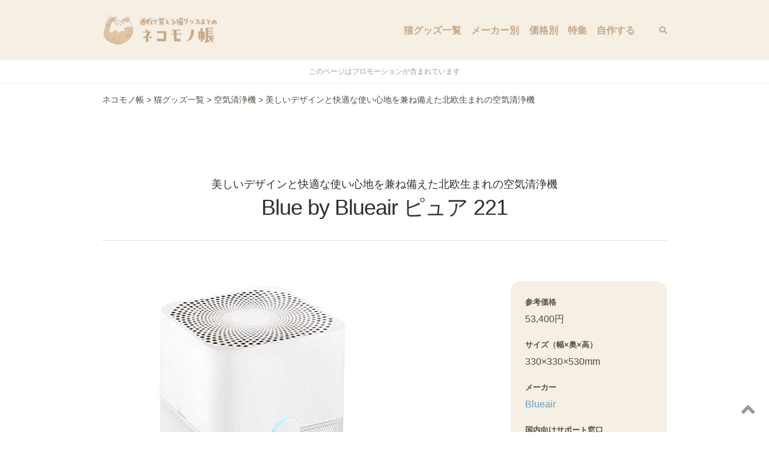

--- FILE ---
content_type: text/html; charset=UTF-8
request_url: https://nekogoods.info/15887
body_size: 16711
content:

<!DOCTYPE html>
<!--[if IE 7]>
<html class="ie ie7" lang="ja">
<![endif]-->
<!--[if IE 8]>
<html class="ie ie8" lang="ja">
<![endif]-->
<!--[if !(IE 7) | !(IE 8)  ]><!-->
<html lang="ja">
<!--<![endif]-->
<head>
<meta charset="UTF-8" />
<meta name="viewport" content="width=device-width,initial-scale=1" />
<meta name="format-detection" content="telephone=no,address=no,email=no">

<title>美しいデザインと快適な使い心地を兼ね備えた北欧生まれの空気清浄機｜ネコモノ帳</title>
<meta name="description" content="Blueairの空気清浄機「Blue by Blueair ピュア 221」を紹介します。">


<meta property="og:site_name" content="ネコモノ帳" />
<meta property="og:url" content="https://nekogoods.info/15887" />
<meta property="og:type" content="article" />
<meta property="og:title" content="美しいデザインと快適な使い心地を兼ね備えた北欧生まれの空気清浄機" />
<meta property="og:description" content="Blue by Blueair ピュア 221">
<meta property="og:image" content="https://nekogoods.info/wp-content/uploads/2016/11/51dVc6Pd4L-1.jpg" />
<meta property="fb:app_id" content="549207655257867" />
<meta name="twitter:card" content="summary">
<meta name="twitter:image" content="https://nekogoods.info/wp-content/uploads/2016/11/51dVc6Pd4L-1.jpg" />

<link rel="shortcut icon" href="https://nekogoods.info/wp-content/themes/Nekomono10.3/images/favicon.ico">

<meta name="apple-mobile-web-app-title" content="ネコモノ帳" />
<link rel="apple-touch-icon" href="https://nekogoods.info/wp-content/themes/Nekomono10.3/images/apple-touch-icon.png" />

<link rel="pingback" href="https://nekogoods.info/xmlrpc.php" />
<link rel="alternate" type="application/rss+xml" title="ネコモノ帳" href="https://nekogoods.info/feed/" />

<link rel="canonical" href="https://nekogoods.info/15887" />

<meta name='robots' content='max-image-preview:large' />
	<style>img:is([sizes="auto" i], [sizes^="auto," i]) { contain-intrinsic-size: 3000px 1500px }</style>
	<script type="text/javascript" id="wpp-js" src="https://nekogoods.info/wp-content/plugins/wordpress-popular-posts/assets/js/wpp.min.js?ver=7.3.1" data-sampling="1" data-sampling-rate="100" data-api-url="https://nekogoods.info/wp-json/wordpress-popular-posts" data-post-id="15887" data-token="bf1ffaac17" data-lang="0" data-debug="0"></script>
<link rel='stylesheet' id='wp-block-library-css' href='https://nekogoods.info/wp-includes/css/dist/block-library/style.min.css?ver=6.8.3' type='text/css' media='all' />
<style id='classic-theme-styles-inline-css' type='text/css'>
/*! This file is auto-generated */
.wp-block-button__link{color:#fff;background-color:#32373c;border-radius:9999px;box-shadow:none;text-decoration:none;padding:calc(.667em + 2px) calc(1.333em + 2px);font-size:1.125em}.wp-block-file__button{background:#32373c;color:#fff;text-decoration:none}
</style>
<style id='global-styles-inline-css' type='text/css'>
:root{--wp--preset--aspect-ratio--square: 1;--wp--preset--aspect-ratio--4-3: 4/3;--wp--preset--aspect-ratio--3-4: 3/4;--wp--preset--aspect-ratio--3-2: 3/2;--wp--preset--aspect-ratio--2-3: 2/3;--wp--preset--aspect-ratio--16-9: 16/9;--wp--preset--aspect-ratio--9-16: 9/16;--wp--preset--color--black: #000000;--wp--preset--color--cyan-bluish-gray: #abb8c3;--wp--preset--color--white: #ffffff;--wp--preset--color--pale-pink: #f78da7;--wp--preset--color--vivid-red: #cf2e2e;--wp--preset--color--luminous-vivid-orange: #ff6900;--wp--preset--color--luminous-vivid-amber: #fcb900;--wp--preset--color--light-green-cyan: #7bdcb5;--wp--preset--color--vivid-green-cyan: #00d084;--wp--preset--color--pale-cyan-blue: #8ed1fc;--wp--preset--color--vivid-cyan-blue: #0693e3;--wp--preset--color--vivid-purple: #9b51e0;--wp--preset--gradient--vivid-cyan-blue-to-vivid-purple: linear-gradient(135deg,rgba(6,147,227,1) 0%,rgb(155,81,224) 100%);--wp--preset--gradient--light-green-cyan-to-vivid-green-cyan: linear-gradient(135deg,rgb(122,220,180) 0%,rgb(0,208,130) 100%);--wp--preset--gradient--luminous-vivid-amber-to-luminous-vivid-orange: linear-gradient(135deg,rgba(252,185,0,1) 0%,rgba(255,105,0,1) 100%);--wp--preset--gradient--luminous-vivid-orange-to-vivid-red: linear-gradient(135deg,rgba(255,105,0,1) 0%,rgb(207,46,46) 100%);--wp--preset--gradient--very-light-gray-to-cyan-bluish-gray: linear-gradient(135deg,rgb(238,238,238) 0%,rgb(169,184,195) 100%);--wp--preset--gradient--cool-to-warm-spectrum: linear-gradient(135deg,rgb(74,234,220) 0%,rgb(151,120,209) 20%,rgb(207,42,186) 40%,rgb(238,44,130) 60%,rgb(251,105,98) 80%,rgb(254,248,76) 100%);--wp--preset--gradient--blush-light-purple: linear-gradient(135deg,rgb(255,206,236) 0%,rgb(152,150,240) 100%);--wp--preset--gradient--blush-bordeaux: linear-gradient(135deg,rgb(254,205,165) 0%,rgb(254,45,45) 50%,rgb(107,0,62) 100%);--wp--preset--gradient--luminous-dusk: linear-gradient(135deg,rgb(255,203,112) 0%,rgb(199,81,192) 50%,rgb(65,88,208) 100%);--wp--preset--gradient--pale-ocean: linear-gradient(135deg,rgb(255,245,203) 0%,rgb(182,227,212) 50%,rgb(51,167,181) 100%);--wp--preset--gradient--electric-grass: linear-gradient(135deg,rgb(202,248,128) 0%,rgb(113,206,126) 100%);--wp--preset--gradient--midnight: linear-gradient(135deg,rgb(2,3,129) 0%,rgb(40,116,252) 100%);--wp--preset--font-size--small: 13px;--wp--preset--font-size--medium: 20px;--wp--preset--font-size--large: 36px;--wp--preset--font-size--x-large: 42px;--wp--preset--spacing--20: 0.44rem;--wp--preset--spacing--30: 0.67rem;--wp--preset--spacing--40: 1rem;--wp--preset--spacing--50: 1.5rem;--wp--preset--spacing--60: 2.25rem;--wp--preset--spacing--70: 3.38rem;--wp--preset--spacing--80: 5.06rem;--wp--preset--shadow--natural: 6px 6px 9px rgba(0, 0, 0, 0.2);--wp--preset--shadow--deep: 12px 12px 50px rgba(0, 0, 0, 0.4);--wp--preset--shadow--sharp: 6px 6px 0px rgba(0, 0, 0, 0.2);--wp--preset--shadow--outlined: 6px 6px 0px -3px rgba(255, 255, 255, 1), 6px 6px rgba(0, 0, 0, 1);--wp--preset--shadow--crisp: 6px 6px 0px rgba(0, 0, 0, 1);}:where(.is-layout-flex){gap: 0.5em;}:where(.is-layout-grid){gap: 0.5em;}body .is-layout-flex{display: flex;}.is-layout-flex{flex-wrap: wrap;align-items: center;}.is-layout-flex > :is(*, div){margin: 0;}body .is-layout-grid{display: grid;}.is-layout-grid > :is(*, div){margin: 0;}:where(.wp-block-columns.is-layout-flex){gap: 2em;}:where(.wp-block-columns.is-layout-grid){gap: 2em;}:where(.wp-block-post-template.is-layout-flex){gap: 1.25em;}:where(.wp-block-post-template.is-layout-grid){gap: 1.25em;}.has-black-color{color: var(--wp--preset--color--black) !important;}.has-cyan-bluish-gray-color{color: var(--wp--preset--color--cyan-bluish-gray) !important;}.has-white-color{color: var(--wp--preset--color--white) !important;}.has-pale-pink-color{color: var(--wp--preset--color--pale-pink) !important;}.has-vivid-red-color{color: var(--wp--preset--color--vivid-red) !important;}.has-luminous-vivid-orange-color{color: var(--wp--preset--color--luminous-vivid-orange) !important;}.has-luminous-vivid-amber-color{color: var(--wp--preset--color--luminous-vivid-amber) !important;}.has-light-green-cyan-color{color: var(--wp--preset--color--light-green-cyan) !important;}.has-vivid-green-cyan-color{color: var(--wp--preset--color--vivid-green-cyan) !important;}.has-pale-cyan-blue-color{color: var(--wp--preset--color--pale-cyan-blue) !important;}.has-vivid-cyan-blue-color{color: var(--wp--preset--color--vivid-cyan-blue) !important;}.has-vivid-purple-color{color: var(--wp--preset--color--vivid-purple) !important;}.has-black-background-color{background-color: var(--wp--preset--color--black) !important;}.has-cyan-bluish-gray-background-color{background-color: var(--wp--preset--color--cyan-bluish-gray) !important;}.has-white-background-color{background-color: var(--wp--preset--color--white) !important;}.has-pale-pink-background-color{background-color: var(--wp--preset--color--pale-pink) !important;}.has-vivid-red-background-color{background-color: var(--wp--preset--color--vivid-red) !important;}.has-luminous-vivid-orange-background-color{background-color: var(--wp--preset--color--luminous-vivid-orange) !important;}.has-luminous-vivid-amber-background-color{background-color: var(--wp--preset--color--luminous-vivid-amber) !important;}.has-light-green-cyan-background-color{background-color: var(--wp--preset--color--light-green-cyan) !important;}.has-vivid-green-cyan-background-color{background-color: var(--wp--preset--color--vivid-green-cyan) !important;}.has-pale-cyan-blue-background-color{background-color: var(--wp--preset--color--pale-cyan-blue) !important;}.has-vivid-cyan-blue-background-color{background-color: var(--wp--preset--color--vivid-cyan-blue) !important;}.has-vivid-purple-background-color{background-color: var(--wp--preset--color--vivid-purple) !important;}.has-black-border-color{border-color: var(--wp--preset--color--black) !important;}.has-cyan-bluish-gray-border-color{border-color: var(--wp--preset--color--cyan-bluish-gray) !important;}.has-white-border-color{border-color: var(--wp--preset--color--white) !important;}.has-pale-pink-border-color{border-color: var(--wp--preset--color--pale-pink) !important;}.has-vivid-red-border-color{border-color: var(--wp--preset--color--vivid-red) !important;}.has-luminous-vivid-orange-border-color{border-color: var(--wp--preset--color--luminous-vivid-orange) !important;}.has-luminous-vivid-amber-border-color{border-color: var(--wp--preset--color--luminous-vivid-amber) !important;}.has-light-green-cyan-border-color{border-color: var(--wp--preset--color--light-green-cyan) !important;}.has-vivid-green-cyan-border-color{border-color: var(--wp--preset--color--vivid-green-cyan) !important;}.has-pale-cyan-blue-border-color{border-color: var(--wp--preset--color--pale-cyan-blue) !important;}.has-vivid-cyan-blue-border-color{border-color: var(--wp--preset--color--vivid-cyan-blue) !important;}.has-vivid-purple-border-color{border-color: var(--wp--preset--color--vivid-purple) !important;}.has-vivid-cyan-blue-to-vivid-purple-gradient-background{background: var(--wp--preset--gradient--vivid-cyan-blue-to-vivid-purple) !important;}.has-light-green-cyan-to-vivid-green-cyan-gradient-background{background: var(--wp--preset--gradient--light-green-cyan-to-vivid-green-cyan) !important;}.has-luminous-vivid-amber-to-luminous-vivid-orange-gradient-background{background: var(--wp--preset--gradient--luminous-vivid-amber-to-luminous-vivid-orange) !important;}.has-luminous-vivid-orange-to-vivid-red-gradient-background{background: var(--wp--preset--gradient--luminous-vivid-orange-to-vivid-red) !important;}.has-very-light-gray-to-cyan-bluish-gray-gradient-background{background: var(--wp--preset--gradient--very-light-gray-to-cyan-bluish-gray) !important;}.has-cool-to-warm-spectrum-gradient-background{background: var(--wp--preset--gradient--cool-to-warm-spectrum) !important;}.has-blush-light-purple-gradient-background{background: var(--wp--preset--gradient--blush-light-purple) !important;}.has-blush-bordeaux-gradient-background{background: var(--wp--preset--gradient--blush-bordeaux) !important;}.has-luminous-dusk-gradient-background{background: var(--wp--preset--gradient--luminous-dusk) !important;}.has-pale-ocean-gradient-background{background: var(--wp--preset--gradient--pale-ocean) !important;}.has-electric-grass-gradient-background{background: var(--wp--preset--gradient--electric-grass) !important;}.has-midnight-gradient-background{background: var(--wp--preset--gradient--midnight) !important;}.has-small-font-size{font-size: var(--wp--preset--font-size--small) !important;}.has-medium-font-size{font-size: var(--wp--preset--font-size--medium) !important;}.has-large-font-size{font-size: var(--wp--preset--font-size--large) !important;}.has-x-large-font-size{font-size: var(--wp--preset--font-size--x-large) !important;}
:where(.wp-block-post-template.is-layout-flex){gap: 1.25em;}:where(.wp-block-post-template.is-layout-grid){gap: 1.25em;}
:where(.wp-block-columns.is-layout-flex){gap: 2em;}:where(.wp-block-columns.is-layout-grid){gap: 2em;}
:root :where(.wp-block-pullquote){font-size: 1.5em;line-height: 1.6;}
</style>
<style id='akismet-widget-style-inline-css' type='text/css'>

			.a-stats {
				--akismet-color-mid-green: #357b49;
				--akismet-color-white: #fff;
				--akismet-color-light-grey: #f6f7f7;

				max-width: 350px;
				width: auto;
			}

			.a-stats * {
				all: unset;
				box-sizing: border-box;
			}

			.a-stats strong {
				font-weight: 600;
			}

			.a-stats a.a-stats__link,
			.a-stats a.a-stats__link:visited,
			.a-stats a.a-stats__link:active {
				background: var(--akismet-color-mid-green);
				border: none;
				box-shadow: none;
				border-radius: 8px;
				color: var(--akismet-color-white);
				cursor: pointer;
				display: block;
				font-family: -apple-system, BlinkMacSystemFont, 'Segoe UI', 'Roboto', 'Oxygen-Sans', 'Ubuntu', 'Cantarell', 'Helvetica Neue', sans-serif;
				font-weight: 500;
				padding: 12px;
				text-align: center;
				text-decoration: none;
				transition: all 0.2s ease;
			}

			/* Extra specificity to deal with TwentyTwentyOne focus style */
			.widget .a-stats a.a-stats__link:focus {
				background: var(--akismet-color-mid-green);
				color: var(--akismet-color-white);
				text-decoration: none;
			}

			.a-stats a.a-stats__link:hover {
				filter: brightness(110%);
				box-shadow: 0 4px 12px rgba(0, 0, 0, 0.06), 0 0 2px rgba(0, 0, 0, 0.16);
			}

			.a-stats .count {
				color: var(--akismet-color-white);
				display: block;
				font-size: 1.5em;
				line-height: 1.4;
				padding: 0 13px;
				white-space: nowrap;
			}
		
</style>
<script type="text/javascript" src="https://nekogoods.info/wp-includes/js/jquery/jquery.min.js?ver=3.7.1" id="jquery-core-js"></script>
<script type="text/javascript" src="https://nekogoods.info/wp-includes/js/jquery/jquery-migrate.min.js?ver=3.4.1" id="jquery-migrate-js"></script>
<link rel="https://api.w.org/" href="https://nekogoods.info/wp-json/" /><link rel="alternate" title="JSON" type="application/json" href="https://nekogoods.info/wp-json/wp/v2/posts/15887" /><link rel="EditURI" type="application/rsd+xml" title="RSD" href="https://nekogoods.info/xmlrpc.php?rsd" />
<link rel='shortlink' href='https://nekogoods.info/?p=15887' />
<link rel="alternate" title="oEmbed (JSON)" type="application/json+oembed" href="https://nekogoods.info/wp-json/oembed/1.0/embed?url=https%3A%2F%2Fnekogoods.info%2F15887" />
<link rel="alternate" title="oEmbed (XML)" type="text/xml+oembed" href="https://nekogoods.info/wp-json/oembed/1.0/embed?url=https%3A%2F%2Fnekogoods.info%2F15887&#038;format=xml" />
            <style id="wpp-loading-animation-styles">@-webkit-keyframes bgslide{from{background-position-x:0}to{background-position-x:-200%}}@keyframes bgslide{from{background-position-x:0}to{background-position-x:-200%}}.wpp-widget-block-placeholder,.wpp-shortcode-placeholder{margin:0 auto;width:60px;height:3px;background:#dd3737;background:linear-gradient(90deg,#dd3737 0%,#571313 10%,#dd3737 100%);background-size:200% auto;border-radius:3px;-webkit-animation:bgslide 1s infinite linear;animation:bgslide 1s infinite linear}</style>
            <style type="text/css">.broken_link, a.broken_link {
	text-decoration: line-through;
}</style>
<link href="https://nekogoods.info/wp-content/themes/Nekomono10.3/class.css?20251210120158" rel="stylesheet" />
<link href="https://nekogoods.info/wp-content/themes/Nekomono10.3/style.css?20251210120158" rel="stylesheet" />




<!-- <script>
jQuery(function() {
    jQuery(window).scroll(function(){
    	var y = jQuery(this).scrollTop(); // スクロール量を取得
        jQuery('#hero').css('background-position', 'center ' + parseInt( y / 2 ) + 'px'); // background-positionを設定
    });
});
</script> -->

<script async src="https://www.googletagmanager.com/gtag/js?id=G-96JBN367KE"></script>
<script>
  window.dataLayer = window.dataLayer || [];
  function gtag(){dataLayer.push(arguments);}
  gtag('js', new Date());
	gtag('config', 'G-96JBN367KE' ,{
					'content_group': 'air-cleaner',
			});
	jQuery(function($){		$('a').on('click', function(e){			if (this.hostname !== window.location.hostname) {				gtag('event', 'outbound_click', {'link_text': this.innerText,'link_url': this.href});			}
		});
	});
  </script>


</head>
<body class="wp-singular post-template-default single single-post postid-15887 single-format-standard wp-theme-Nekomono103">

<!-- facebook -->
<div id="fb-root"></div>
<script>(function(d, s, id) {
  var js, fjs = d.getElementsByTagName(s)[0];
  if (d.getElementById(id)) return;
  js = d.createElement(s); js.id = id;
  js.src = "//connect.facebook.net/ja_JP/sdk.js#xfbml=1&version=v2.3&appId=245207739012471";
  fjs.parentNode.insertBefore(js, fjs);
}(document, 'script', 'facebook-jssdk'));</script>


<div id="page">

  <header id="header" class="sticky">

		<div id="header-wrap" class="container">

			<div id="header-title">
				<a href="https://nekogoods.info/" rel="home">
					<img src="https://nekogoods.info/wp-content/themes/Nekomono10.3/images/logo.png" alt="ネコモノ帳" title="ネコモノ帳">
				</a>
			</div>

      <!--
      <div id="header-description" class="serif none_md">
        ネット通販で買える猫グッズのまとめ      </div>
      -->

      <nav id="site-nav" role="navigation">

        <button class="menu-trigger" type="button">
          <span></span><span></span><span></span>
        </button>

        <div class="menu-items">

          <ul class="menu-items-block">

            <li id="menu-item-25392" class="menu-item menu-item-type-taxonomy menu-item-object-category current-post-ancestor menu-item-25392"><a href="https://nekogoods.info/item">猫グッズ一覧</a></li>
<li id="menu-item-21805" class="menu-item menu-item-type-taxonomy menu-item-object-category menu-item-21805"><a href="https://nekogoods.info/maker">メーカー別</a></li>
<li id="menu-item-7122" class="menu-item menu-item-type-taxonomy menu-item-object-category menu-item-7122"><a href="https://nekogoods.info/price">価格別</a></li>
<li id="menu-item-7120" class="menu-item menu-item-type-taxonomy menu-item-object-category menu-item-7120"><a href="https://nekogoods.info/featured">特集</a></li>
<li id="menu-item-24039" class="menu-item menu-item-type-taxonomy menu-item-object-category menu-item-24039"><a href="https://nekogoods.info/diy">自作する</a></li>

                      </ul>

                    <div class="menu-items-block">
            <form class="searchform" role="search" method="get" action="https://nekogoods.info">
              <input type="search" value="" name="s" id="header_searchform_input" placeholder="Search" autocomplete="off" required>
              <input type="submit" value="&#xf002;" class="fas">            </form>
          </div>

        </div><!--.menu-items-->
      </nav>


      
      
    </div><!-- #header-wrap -->

	</header>


	<div id="content">

  <div style="padding:8px;border-bottom:solid 1px #eee;color:#999;text-align:center;font-size:12px;">このページはプロモーションが含まれています</div>
      <div class="container relative">
            <div class="breadcrumbs" typeof="BreadcrumbList" vocab="http://schema.org/">
      	<!-- Breadcrumb NavXT 7.4.1 -->
<span property="itemListElement" typeof="ListItem"><a property="item" typeof="WebPage" title="Go to ネコモノ帳." href="https://nekogoods.info" class="home" ><span property="name">ネコモノ帳</span></a><meta property="position" content="1"></span> &gt; <span property="itemListElement" typeof="ListItem"><a property="item" typeof="WebPage" title="Go to the 猫グッズ一覧 category archives." href="https://nekogoods.info/item" class="taxonomy category" ><span property="name">猫グッズ一覧</span></a><meta property="position" content="2"></span> &gt; <span property="itemListElement" typeof="ListItem"><a property="item" typeof="WebPage" title="Go to the 空気清浄機 category archives." href="https://nekogoods.info/item/air-cleaner" class="taxonomy category" ><span property="name">空気清浄機</span></a><meta property="position" content="3"></span> &gt; <span property="itemListElement" typeof="ListItem"><span property="name" class="post post-post current-item">美しいデザインと快適な使い心地を兼ね備えた北欧生まれの空気清浄機</span><meta property="url" content="https://nekogoods.info/15887"><meta property="position" content="4"></span>      </div>
          </div>
  
  <main id="main" class="container">


	
<div class="page-title relative">
	<h1 class="normal font100">美しいデザインと快適な使い心地を兼ね備えた北欧生まれの空気清浄機</h1>
	<div class="title-main">Blue by Blueair ピュア 221</div>
	<!-- <div class="post-date" ><div>2016.11.25 公開</div>・<div>2019.06.17 更新</div></div> -->
	</div>

<div id="primary">

	<div class="box_wrap">
		<div class="primary_box">

			<div class="entry-content">
				<div class="theContentWrap-ccc"><p><img decoding="async" src="https://nekogoods.info/wp-content/uploads/2016/11/51dVc6Pd4L.jpg" /><br />
<strong>Blue by Blueair ピュア 221</strong>はスウェーデン発ブルーエア社の空気清浄機です。</p>
<p><div class="youtube"><iframe title="【検証動画】Blue by Blueair" width="500" height="281" src="https://www.youtube.com/embed/-mcFeAE47YE?feature=oembed" frameborder="0" allow="accelerometer; autoplay; clipboard-write; encrypted-media; gyroscope; picture-in-picture; web-share" referrerpolicy="strict-origin-when-cross-origin" allowfullscreen></iframe></div><br />
北欧のプロダクトデザインにおいて大切な「いいものを長く使う」というコンセプトに基づいて設計されており、優れたデザインと快適な使い心地を兼ね備えています。</p>
<p><img decoding="async" src="https://nekogoods.info/wp-content/uploads/2016/11/blue_pure221.jpeg" /><br />
<small>出典：<a href="https://www.blueair.com/ja/blue-family" target="_blank">THE BLUE FAMILY | Blueair</a></small><br />
4面全てにセットされたフィルターによる全方向からの吸気機能を備えており、部屋のどこに設置しても十分なパフォーマンスを得られます。適用床面積は最大47畳です。</p>
<h2>フィルターの特徴と交換寿命について</h2>
<p>専用フィルターのブルーピュア221 パーティクルフィルター（Blue Pure 221 Particle Filter / 品番：FBLA221PA）は、特大の表面積で全方向からのホコリや塵を逃さずキャッチします。</p>
<p><a href="//af.moshimo.com/af/c/click?a_id=433146&amp;p_id=170&amp;pc_id=185&amp;pl_id=4062&amp;url=http://www.amazon.co.jp/dp/B01LX1WST4" target="_blank" rel="nofollow"><img decoding="async" src="https://images-fe.ssl-images-amazon.com/images/I/41dDqqHPw6L._SL300_.jpg?" style="border: medium none;" alt="" /></a><img decoding="async" style="border: 0px none;" alt="" src="//i.moshimo.com/af/i/impression?a_id=433146&amp;p_id=170&amp;pc_id=185&amp;pl_id=4062" height="1" width="1" /></p>
<p>フィルターの交換推奨期間は約６ヶ月で、販売価格は8,000円なので、年間のランニングコストは<strong>約16,000円</strong>となります。</p>
</div>
				
																			<h2>製品仕様</h2>
						<table class="align_l"><caption>Blue by Blueair ピュア 221 製品仕様</caption><tbody>
						<tr><th>基本機能</th><td>空気清浄、PM2.5対応</td></tr>
						<tr><th>適用床面積</th><td>〜30畳</td></tr>						<tr><th>集じん方式</th><td>ダストフィルター</td></tr>												<tr><th>風量</th><td>3.8〜10.3m³／分</td></tr>						<tr><th>運転音</th><td>32〜53dB</td></tr>												<tr><th>消費電力</th><td>42WW</td></tr>
																		<tr><th>電気料金</th><td>
							<!--<div>1.1円／1時間あたり</div>-->
							<div>27.2円／1日あたり</div>
							<div>816円／1月あたり</div>
							<div>9,934円／1年あたり</div>
							<div class="mgt_10 font_90">※メーカーが公開している消費電力の最小値で24時間運転した場合の電気料金。<br>※単価は27円／1kWhで計算。</div>
						</td></tr>
												<tr><th>消耗品代</th><td>16,000円／年間</td></tr>						<tr><th>ランニングコスト</th><td>25,934円／年間（電気料金と消耗品代の合計価格）</td></tr>						<tr><th>寸法</th><td>幅330×奥行330×高さ530mm</td></tr>
						<tr><th>質量</th><td>7kg</td></tr>
						<tr><th>電源</th><td>ACアダプター</td></tr>						</tbody></table>
									
								
								


				
								
										<h2>こちらから購入できます</h2>
					<ul class="flex cta-link">

						
																																				<li class="col6 col12md" style="background-image:url(https://nekogoods.info/wp-content/themes/Nekomono10.3/images/bnn_amazon_140x40.jpg);">
									<a href="//af.moshimo.com/af/c/click?a_id=433146&p_id=170&pc_id=185&pl_id=4062&url=https%3A%2F%2Fwww.amazon.co.jp%2Fs%3Fk%3DBlue%2520by%2520Blueair%2520%25E3%2583%2594%25E3%2583%25A5%25E3%2582%25A2%2520221" rel="nofollow" title="Amazonで購入する" target="_blank" referrerpolicy="no-referrer-when-downgrade" attributionsrc>Amazonの「Blue by Blueair ピュア 221」商品ページへ</a><img src="//i.moshimo.com/af/i/impression?a_id=433146&p_id=170&pc_id=185&pl_id=4062" width="1" height="1" style="border:none;" alt="" loading="lazy">
								</li>
													
																												<li class="col6 col12md" style="background-image:url(https://nekogoods.info/wp-content/themes/Nekomono10.3/images/bnn_rakuten_140x40.jpg);">
									<a href="//af.moshimo.com/af/c/click?a_id=433147&p_id=54&pc_id=54&pl_id=616&url=http%3A%2F%2Fsearch.rakuten.co.jp%2Fsearch%2Fmall%2FBlue%2Bby%2BBlueair/-/" target="_blank" title="楽天市場で購入する" target="_blank">楽天市場の「Blue by Blueair ピュア 221」商品ページへ</a><img style="border: 0px none;" alt="" src="//i.moshimo.com/af/i/impression?a_id=433147&p_id=54&pc_id=54&pl_id=616" height="1" width="1" />								</li>
													
													<li class="col6 col12md" style="background-image:url(https://nekogoods.info/wp-content/themes/Nekomono10.3/images/bnn_yahoo_140x40.jpg);">
								<a href="https://shopping.yahoo.co.jp/search?p=Blue by Blueair ピュア 221" title="Yahooショッピングで探す" target="_blank">Yahooショッピングで「Blue by Blueair ピュア 221」を探す</a>
							</li>
						
													<li class="col6 col12md" style="background-image:url(https://nekogoods.info/wp-content/themes/Nekomono10.3/images/bnn_lohaco_140x40.jpg);">
								<a href="https://lohaco.yahoo.co.jp/search?p=Blue by Blueair ピュア 221" title="LOHACOで探す" target="_blank">LOHACOで「Blue by Blueair ピュア 221」を探す</a>
							</li>
						
					</ul>

										
				
			</div><!-- .entry-content -->

		</div>
		<div class="secondary_box">
			<div class="sticky">
				<dl class="post-footer">

											<dt>参考価格</dt>
						<dd>53,400円</dd>
					
											<dt>サイズ（幅×奥×高）</dt>
						<dd><!-- 幅 -->330×<!-- 奥行 -->330×<!-- 高さ -->530mm
						</dd>
					
																<dt>メーカー</dt>
						<dd><a href="https://nekogoods.info/22330">Blueair</a></dd>
					
										<dt>国内向けサポート窓口</dt>
					<dd>
					<div>電話：○</div><div>メール：○</div><div>チャット：☓</div>					</dd>
					
					<dt>投稿日</dt>
					<dd>2016.11.25 <span class="font80">公開</span></dd>
					<dd>2019.06.17 <span class="font80">更新</span></dd>
					
				</dl>

				<aside>

	
		<h3 class="subtitle">スポンサードリンク</h3>
		
					<script async src="https://pagead2.googlesyndication.com/pagead/js/adsbygoogle.js"></script>
			<!-- ネコモノ帳（記事エリア・レスポンシブ） -->
			<ins class="adsbygoogle"
				style="display:block"
				data-ad-client="ca-pub-1580013872899832"
				data-ad-slot="8948719300"
				data-ad-format="auto"
				data-full-width-responsive="true"></ins>
			<script>
				(adsbygoogle = window.adsbygoogle || []).push({});
			</script>
		

	
</aside>

			</div><!-- .sticky -->
		</div><!-- .secondary_box -->
	</div><!-- .box_wrap -->




		<section class="box_full">
	<div class="container pd_sect">

															<h2 class="mgt2">同じカテゴリの猫グッズ</h2>
				<p class="mgt1 mgb2">「<b>空気清浄機</b>」にはこんな商品もあります</p>
				<div class="flex archive-item">
											

<article class="col4 col6sm item item air-cleaner" data-price="10800">

	<a href="https://nekogoods.info/29563">
		<div class="img">
							<img src="https://nekogoods.info/wp-content/uploads/2025/02/61feBOyfQL._AC_SL1500_-370x480.jpg" alt="KOIZUMI 次亜塩素酸加湿器 KHM-6010">
					</div>
		<div class="absolute">
			<div class="hovertext">
				<div class="mgb10">加湿と同時に除菌・脱臭ができ、猫トイレのニオイ対策にも効果的な空気清浄加湿器</div>
							</div>
		</div>
	</a>

	
					<div class="font80 bold">
			KOIZUMI 次亜塩素酸加湿器 KHM-6010							</div>
		
					<div class="opacity5">¥10,800</div>
		
	
	
</article>
											

<article class="col4 col6sm item item %e6%9c%aa%e5%88%86%e9%a1%9e air-cleaner" data-price="11599">

	<a href="https://nekogoods.info/24982">
		<div class="img">
							<img src="https://nekogoods.info/wp-content/uploads/2025/02/61fsih-DlGS._AC_SL1500_-418x480.jpg" alt="オゾネオエアロ">
					</div>
		<div class="absolute">
			<div class="hovertext">
				<div class="mgb10">空気を清潔に保ち、猫の生活環境を快適にする除菌消臭器</div>
							</div>
		</div>
	</a>

	
					<div class="font80 bold">
			オゾネオエアロ							</div>
		
					<div class="opacity5">¥11,599</div>
		
	
	
</article>
											

<article class="col4 col6sm item air-cleaner" data-price="74060">

	<a href="https://nekogoods.info/22257">
		<div class="img">
							<img src="https://nekogoods.info/wp-content/uploads/2019/06/51cJEVTXyL._SL1000_-200x200.jpg" alt="加湿空気清浄機 KI-JP100">
					</div>
		<div class="absolute">
			<div class="hovertext">
				<div class="mgb10">プラズマクラスターNEXT搭載の加湿空気清浄機</div>
							</div>
		</div>
	</a>

	
					<div class="font80 bold">
			加湿空気清浄機 KI-JP100														 - SHARP							</div>
		
					<div class="opacity5">¥74,060</div>
		
	
	
</article>
											

<article class="col4 col6sm item air-cleaner" data-price="52000">

	<a href="https://nekogoods.info/22261">
		<div class="img">
							<img src="https://nekogoods.info/wp-content/uploads/2019/06/61ImbjVWIKL._SL1500_-200x200.jpg" alt="BALMUDA The Pure">
					</div>
		<div class="absolute">
			<div class="hovertext">
				<div class="mgb10">毎分7000リットルの空気を清浄するバルミューダの空気清浄機</div>
							</div>
		</div>
	</a>

	
					<div class="font80 bold">
			BALMUDA The Pure														 - BALMUDA							</div>
		
					<div class="opacity5">¥52,000</div>
		
	
	
</article>
											

<article class="col4 col6sm item air-cleaner" data-price="38900">

	<a href="https://nekogoods.info/22260">
		<div class="img">
							<img src="https://nekogoods.info/wp-content/uploads/2019/06/51IXZTJqMiL._SL1000_-200x200.jpg" alt="BALMUDA AirEngine">
					</div>
		<div class="absolute">
			<div class="hovertext">
				<div class="mgb10">酵素フィルターでホコリとニオイを除去する空気清浄機</div>
							</div>
		</div>
	</a>

	
					<div class="font80 bold">
			BALMUDA AirEngine														 - BALMUDA							</div>
		
					<div class="opacity5">¥38,900</div>
		
	
	
</article>
											

<article class="col4 col6sm item air-cleaner" data-price="36720">

	<a href="https://nekogoods.info/21596">
		<div class="img">
							<img src="https://nekogoods.info/wp-content/uploads/2018/08/81dPUDvjbBL._SL1500_-200x200.jpg" alt="LED PURE AM1">
					</div>
		<div class="absolute">
			<div class="hovertext">
				<div class="mgb10">殺菌消臭性能と蚊取り効果を備えた高機能空気清浄機</div>
							</div>
		</div>
	</a>

	
					<div class="font80 bold">
			LED PURE AM1							</div>
		
					<div class="opacity5">¥36,720</div>
		
	
	
</article>
									</div>
					<div class="mgt1 center">
			<a class="btn" href="https://nekogoods.info/item/air-cleaner">空気清浄機の一覧</a>
		</div>

																				<section>
					<h2 class="mgt2 mgb2">同じメーカー（Blueair）の猫グッズ</h2>
					<div class="flex archive-item">
													

<article class="col4 col6sm item air-cleaner" data-price="19440">

	<a href="https://nekogoods.info/20461">
		<div class="img">
							<img src="https://nekogoods.info/wp-content/uploads/2017/10/31kzccquuKL-200x200.jpg" alt="BLUE PURE 411">
					</div>
		<div class="absolute">
			<div class="hovertext">
				<div class="mgb10">円錐形のカラフルな空気清浄機</div>
							</div>
		</div>
	</a>

	
					<div class="font80 bold">
			BLUE PURE 411														 - Blueair							</div>
		
					<div class="opacity5">¥19,440</div>
		
	
	
</article>
													

<article class="col4 col6sm item air-cleaner" data-price="49800">

	<a href="https://nekogoods.info/15889">
		<div class="img">
							<img src="https://nekogoods.info/wp-content/uploads/2016/12/315pO9jzHQL-160x160.jpg" alt="Blueair Classic 480i">
					</div>
		<div class="absolute">
			<div class="hovertext">
				<div class="mgb10">スウェーデン生まれのシンプルで高性能な空気清浄機</div>
							</div>
		</div>
	</a>

	
					<div class="font80 bold">
			Blueair Classic 480i														 - Blueair							</div>
		
					<div class="opacity5">¥49,800</div>
		
	
	
</article>
											</div>
				</section>
					
								
	</div>
	</section>


		

	

</div><!-- #primary -->

<aside id="secondary" role="complementary">


</aside><!-- #secondary -->



		</main>

	</div><!--#content-->


		<div class="">
		<div class="container pd_sect pdt0">
						<script async src="https://pagead2.googlesyndication.com/pagead/js/adsbygoogle.js"></script>
			<!-- ネコモノ帳（フッタ） -->
			<ins class="adsbygoogle"
			     style="display:block"
			     data-ad-client="ca-pub-1580013872899832"
			     data-ad-slot="2204181701"
			     data-ad-format="auto"
			     data-full-width-responsive="true"></ins>
			<script>
			     (adsbygoogle = window.adsbygoogle || []).push({});
			</script>
					</div>
	</div>



				<section class="">
			<div class="container pd_sect">
				<div class="title-center">
					<div class="title-en">Categories</div>
					<h2 class="title-ja">製品カテゴリ</h2>
				</div>
				<div class="flex">
																													<div class="archive_grid col2 col3md col4sm center" style="">
							<a href="https://nekogoods.info/item/cat-tower">
								<div class="square"><img src="https://nekogoods.info/wp-content/uploads/2017/03/81bwgiNdDYL._SL1500_.jpg" alt="キャットタワー" /></div>
								<div class="mgt10 font80">キャットタワー</div>
								<div class="font80 opacity5">（351）</div>
							</a>
						</div>
																													<div class="archive_grid col2 col3md col4sm center" style="">
							<a href="https://nekogoods.info/item/house">
								<div class="square"><img src="https://nekogoods.info/wp-content/uploads/2019/01/felt-brown.jpg" alt="キャットハウス・ベッド" /></div>
								<div class="mgt10 font80">キャットハウス・ベッド</div>
								<div class="font80 opacity5">（380）</div>
							</a>
						</div>
																													<div class="archive_grid col2 col3md col4sm center" style="">
							<a href="https://nekogoods.info/item/neko-chigura">
								<div class="square"><img src="https://nekogoods.info/wp-content/uploads/2017/06/71tpv-SHaIL._SL1000_.jpg" alt="猫ちぐら" /></div>
								<div class="mgt10 font80">猫ちぐら</div>
								<div class="font80 opacity5">（20）</div>
							</a>
						</div>
																													<div class="archive_grid col2 col3md col4sm center" style="">
							<a href="https://nekogoods.info/item/tunnel">
								<div class="square"><img src="https://nekogoods.info/wp-content/uploads/2014/05/NewImage240-300x300.jpg" alt="キャットトンネル" /></div>
								<div class="mgt10 font80">キャットトンネル</div>
								<div class="font80 opacity5">（22）</div>
							</a>
						</div>
																													<div class="archive_grid col2 col3md col4sm center" style="">
							<a href="https://nekogoods.info/item/hammock">
								<div class="square"><img src="https://nekogoods.info/wp-content/uploads/2016/11/41uHStuKfJL.jpg" alt="ハンモック" /></div>
								<div class="mgt10 font80">ハンモック</div>
								<div class="font80 opacity5">（42）</div>
							</a>
						</div>
																													<div class="archive_grid col2 col3md col4sm center" style="">
							<a href="https://nekogoods.info/item/scratcher">
								<div class="square"><img src="https://nekogoods.info/wp-content/uploads/2015/11/51Re9BX5H-L-1-300x300.jpg" alt="つめとぎ" /></div>
								<div class="mgt10 font80">つめとぎ</div>
								<div class="font80 opacity5">（172）</div>
							</a>
						</div>
																													<div class="archive_grid col2 col3md col4sm center" style="">
							<a href="https://nekogoods.info/item/toilet">
								<div class="square"><img src="https://nekogoods.info/wp-content/uploads/2015/03/716N02iBI7L._SL1500_.jpg" alt="キャットトイレ" /></div>
								<div class="mgt10 font80">キャットトイレ</div>
								<div class="font80 opacity5">（128）</div>
							</a>
						</div>
																													<div class="archive_grid col2 col3md col4sm center" style="">
							<a href="https://nekogoods.info/item/litter">
								<div class="square"><img src="https://nekogoods.info/wp-content/uploads/2016/09/imgrc0066125238.jpg" alt="猫砂" /></div>
								<div class="mgt10 font80">猫砂</div>
								<div class="font80 opacity5">（17）</div>
							</a>
						</div>
																													<div class="archive_grid col2 col3md col4sm center" style="">
							<a href="https://nekogoods.info/item/deodorant">
								<div class="square"><img src="https://nekogoods.info/wp-content/uploads/2021/02/4b89b9053b0ae73ed6bede7e83f38014-480x480.jpg" alt="清掃・消臭グッズ" /></div>
								<div class="mgt10 font80">清掃・消臭グッズ</div>
								<div class="font80 opacity5">（26）</div>
							</a>
						</div>
																													<div class="archive_grid col2 col3md col4sm center" style="">
							<a href="https://nekogoods.info/item/tableware">
								<div class="square"><img src="https://nekogoods.info/wp-content/uploads/2021/08/81Jzd56JckL._AC_SL1500_-480x354-1-480x480.jpg" alt="食器" /></div>
								<div class="mgt10 font80">食器</div>
								<div class="font80 opacity5">（97）</div>
							</a>
						</div>
																													<div class="archive_grid col2 col3md col4sm center" style="">
							<a href="https://nekogoods.info/item/water-fountain">
								<div class="square"><img src="https://nekogoods.info/wp-content/uploads/2016/08/81O1yT4M7mL._SL1500_-1-1-480x480.jpg" alt="自動給水器" /></div>
								<div class="mgt10 font80">自動給水器</div>
								<div class="font80 opacity5">（38）</div>
							</a>
						</div>
																													<div class="archive_grid col2 col3md col4sm center" style="">
							<a href="https://nekogoods.info/item/feeder">
								<div class="square"><img src="https://nekogoods.info/wp-content/uploads/2014/08/PETLY_BIG-TRAY_FOOD_RET.jpg" alt="自動給餌器" /></div>
								<div class="mgt10 font80">自動給餌器</div>
								<div class="font80 opacity5">（41）</div>
							</a>
						</div>
																													<div class="archive_grid col2 col3md col4sm center" style="">
							<a href="https://nekogoods.info/item/cage">
								<div class="square"><img src="https://nekogoods.info/wp-content/uploads/2019/03/4977082704521.jpg" alt="ケージ" /></div>
								<div class="mgt10 font80">ケージ</div>
								<div class="font80 opacity5">（59）</div>
							</a>
						</div>
																													<div class="archive_grid col2 col3md col4sm center" style="">
							<a href="https://nekogoods.info/item/carry-bag">
								<div class="square"><img src="https://nekogoods.info/wp-content/uploads/2016/11/817eITynCSL._SL1500_.jpg" alt="キャリーバッグ" /></div>
								<div class="mgt10 font80">キャリーバッグ</div>
								<div class="font80 opacity5">（71）</div>
							</a>
						</div>
																													<div class="archive_grid col2 col3md col4sm center" style="">
							<a href="https://nekogoods.info/item/door">
								<div class="square"><img src="https://nekogoods.info/wp-content/uploads/2014/12/41y8LaO4VXL.jpg" alt="キャットドア" /></div>
								<div class="mgt10 font80">キャットドア</div>
								<div class="font80 opacity5">（12）</div>
							</a>
						</div>
																													<div class="archive_grid col2 col3md col4sm center" style="">
							<a href="https://nekogoods.info/item/step">
								<div class="square"><img src="https://nekogoods.info/wp-content/uploads/2025/11/000000001640-03-xl.jpg" alt="ステップ" /></div>
								<div class="mgt10 font80">ステップ</div>
								<div class="font80 opacity5">（16）</div>
							</a>
						</div>
																													<div class="archive_grid col2 col3md col4sm center" style="">
							<a href="https://nekogoods.info/item/fence">
								<div class="square"><img src="https://nekogoods.info/wp-content/uploads/2014/06/41S9oy3JR4L._AC_US160_.jpg" alt="脱走防止グッズ" /></div>
								<div class="mgt10 font80">脱走防止グッズ</div>
								<div class="font80 opacity5">（33）</div>
							</a>
						</div>
																													<div class="archive_grid col2 col3md col4sm center" style="">
							<a href="https://nekogoods.info/item/cooler">
								<div class="square"><img src="https://nekogoods.info/wp-content/uploads/2014/11/soukai_31275045007.jpg" alt="暑さ対策グッズ" /></div>
								<div class="mgt10 font80">暑さ対策グッズ</div>
								<div class="font80 opacity5">（18）</div>
							</a>
						</div>
																													<div class="archive_grid col2 col3md col4sm center" style="">
							<a href="https://nekogoods.info/item/heater">
								<div class="square"><img src="https://nekogoods.info/wp-content/uploads/2014/11/NewImage761.jpg" alt="寒さ対策グッズ" /></div>
								<div class="mgt10 font80">寒さ対策グッズ</div>
								<div class="font80 opacity5">（32）</div>
							</a>
						</div>
																													<div class="archive_grid col2 col3md col4sm center" style="">
							<a href="https://nekogoods.info/item/insect-repellent">
								<div class="square"><img src="https://nekogoods.info/wp-content/uploads/2014/08/NewImage775.jpg" alt="虫対策グッズ" /></div>
								<div class="mgt10 font80">虫対策グッズ</div>
								<div class="font80 opacity5">（8）</div>
							</a>
						</div>
																													<div class="archive_grid col2 col3md col4sm center" style="">
							<a href="https://nekogoods.info/item/toy">
								<div class="square"><img src="https://nekogoods.info/wp-content/uploads/2019/06/41GmaxWU2XL._SL1000_.jpg" alt="おもちゃ" /></div>
								<div class="mgt10 font80">おもちゃ</div>
								<div class="font80 opacity5">（162）</div>
							</a>
						</div>
																													<div class="archive_grid col2 col3md col4sm center" style="">
							<a href="https://nekogoods.info/item/brush">
								<div class="square"><img src="https://nekogoods.info/wp-content/uploads/2021/07/31wox6AE5iL._AC_SS450_.jpg" alt="ブラシ" /></div>
								<div class="mgt10 font80">ブラシ</div>
								<div class="font80 opacity5">（36）</div>
							</a>
						</div>
																													<div class="archive_grid col2 col3md col4sm center" style="">
							<a href="https://nekogoods.info/item/accessory-case">
								<div class="square"><img src="https://nekogoods.info/wp-content/uploads/2015/02/878001_dtl3-1.jpg" alt="猫のひげケース" /></div>
								<div class="mgt10 font80">猫のひげケース</div>
								<div class="font80 opacity5">（4）</div>
							</a>
						</div>
																													<div class="archive_grid col2 col3md col4sm center" style="">
							<a href="https://nekogoods.info/item/camera">
								<div class="square"><img src="https://nekogoods.info/wp-content/uploads/2018/01/gv-cc1_prod_l.jpg" alt="見守りカメラ" /></div>
								<div class="mgt10 font80">見守りカメラ</div>
								<div class="font80 opacity5">（22）</div>
							</a>
						</div>
																													<div class="archive_grid col2 col3md col4sm center" style="">
							<a href="https://nekogoods.info/item/air-cleaner">
								<div class="square"><img src="https://nekogoods.info/wp-content/uploads/2019/06/51cJEVTXyL._SL1000_.jpg" alt="空気清浄機" /></div>
								<div class="mgt10 font80">空気清浄機</div>
								<div class="font80 opacity5">（24）</div>
							</a>
						</div>
																													<div class="archive_grid col2 col3md col4sm center" style="">
							<a href="https://nekogoods.info/item/harness">
								<div class="square"><img src="https://nekogoods.info/wp-content/uploads/2016/06/61iKzzLlA1L._SL1250_2.jpg" alt="ハーネス" /></div>
								<div class="mgt10 font80">ハーネス</div>
								<div class="font80 opacity5">（10）</div>
							</a>
						</div>
																													<div class="archive_grid col2 col3md col4sm center" style="">
							<a href="https://nekogoods.info/item/for-humans">
								<div class="square"><img src="https://nekogoods.info/wp-content/uploads/2014/11/NewImage471.jpg" alt="人間向け猫グッズ" /></div>
								<div class="mgt10 font80">人間向け猫グッズ</div>
								<div class="font80 opacity5">（66）</div>
							</a>
						</div>
									</div>
			</div>
		</section>
	

	<footer id="footer">

		<div class="container relative">
			<div class="flex">
				<div class="col4 col6md col12sm">
					<h2 class="mgt2 mgb1">カテゴリから探す</h2>
					<nav><ul>	<li class="cat-item cat-item-49"><a href="https://nekogoods.info/item/cat-tower">キャットタワー</a> (362)
</li>
	<li class="cat-item cat-item-2"><a href="https://nekogoods.info/item/house">キャットハウス・ベッド</a> (390)
</li>
	<li class="cat-item cat-item-67"><a href="https://nekogoods.info/item/neko-chigura">猫ちぐら</a> (20)
</li>
	<li class="cat-item cat-item-73"><a href="https://nekogoods.info/item/tunnel">キャットトンネル</a> (22)
</li>
	<li class="cat-item cat-item-51"><a href="https://nekogoods.info/item/hammock">ハンモック</a> (42)
</li>
	<li class="cat-item cat-item-19"><a href="https://nekogoods.info/item/scratcher">つめとぎ</a> (172)
</li>
	<li class="cat-item cat-item-61"><a href="https://nekogoods.info/item/toilet">キャットトイレ</a> (134)
</li>
	<li class="cat-item cat-item-98"><a href="https://nekogoods.info/item/litter">猫砂</a> (17)
</li>
	<li class="cat-item cat-item-96"><a href="https://nekogoods.info/item/deodorant">清掃・消臭グッズ</a> (26)
</li>
	<li class="cat-item cat-item-40"><a href="https://nekogoods.info/item/tableware">食器</a> (97)
</li>
	<li class="cat-item cat-item-72"><a href="https://nekogoods.info/item/water-fountain">自動給水器</a> (38)
</li>
	<li class="cat-item cat-item-84"><a href="https://nekogoods.info/item/feeder">自動給餌器</a> (41)
</li>
	<li class="cat-item cat-item-15"><a href="https://nekogoods.info/item/cage">ケージ</a> (62)
</li>
	<li class="cat-item cat-item-54"><a href="https://nekogoods.info/item/carry-bag">キャリーバッグ</a> (71)
</li>
	<li class="cat-item cat-item-75"><a href="https://nekogoods.info/item/door">キャットドア</a> (12)
</li>
	<li class="cat-item cat-item-162"><a href="https://nekogoods.info/item/step">ステップ</a> (16)
</li>
	<li class="cat-item cat-item-47"><a href="https://nekogoods.info/item/fence">脱走防止グッズ</a> (33)
</li>
	<li class="cat-item cat-item-29"><a href="https://nekogoods.info/item/cooler">暑さ対策グッズ</a> (18)
</li>
	<li class="cat-item cat-item-14"><a href="https://nekogoods.info/item/heater">寒さ対策グッズ</a> (32)
</li>
	<li class="cat-item cat-item-59"><a href="https://nekogoods.info/item/insect-repellent">虫対策グッズ</a> (8)
</li>
	<li class="cat-item cat-item-34"><a href="https://nekogoods.info/item/toy">おもちゃ</a> (162)
</li>
	<li class="cat-item cat-item-52"><a href="https://nekogoods.info/item/brush">ブラシ</a> (36)
</li>
	<li class="cat-item cat-item-53"><a href="https://nekogoods.info/item/accessory-case">猫のひげケース</a> (4)
</li>
	<li class="cat-item cat-item-82"><a href="https://nekogoods.info/item/camera">見守りカメラ</a> (22)
</li>
	<li class="cat-item cat-item-114"><a href="https://nekogoods.info/item/air-cleaner">空気清浄機</a> (24)
</li>
	<li class="cat-item cat-item-103"><a href="https://nekogoods.info/item/harness">ハーネス</a> (10)
</li>
	<li class="cat-item cat-item-3"><a href="https://nekogoods.info/item/for-humans">人間向け猫グッズ</a> (66)
</li>
</ul></nav>
				</div>
				<div class="col4 col6md col12sm">
					<h2 class="mgt2 mgb1">メーカーから探す</h2>
					<nav><ul>	<li class="cat-item cat-item-115"><a href="https://nekogoods.info/maker/maker-japan">日本</a> (66)
</li>
	<li class="cat-item cat-item-116"><a href="https://nekogoods.info/maker/maker-us">アメリカ</a> (32)
</li>
	<li class="cat-item cat-item-117"><a href="https://nekogoods.info/maker/maker-canada">カナダ</a> (2)
</li>
	<li class="cat-item cat-item-128"><a href="https://nekogoods.info/maker/maker-france">フランス</a> (4)
</li>
	<li class="cat-item cat-item-118"><a href="https://nekogoods.info/maker/maker-england">イギリス</a> (7)
</li>
	<li class="cat-item cat-item-127"><a href="https://nekogoods.info/maker/maker-italy">イタリア</a> (4)
</li>
	<li class="cat-item cat-item-126"><a href="https://nekogoods.info/maker/maker-germany">ドイツ</a> (7)
</li>
	<li class="cat-item cat-item-123"><a href="https://nekogoods.info/maker/maker-netherlands">オランダ</a> (4)
</li>
	<li class="cat-item cat-item-125"><a href="https://nekogoods.info/maker/maker-sweden">スウェーデン</a> (1)
</li>
	<li class="cat-item cat-item-130"><a href="https://nekogoods.info/maker/maker-finland">フィンランド</a> (1)
</li>
	<li class="cat-item cat-item-129"><a href="https://nekogoods.info/maker/maker-lithuania">リトアニア</a> (3)
</li>
	<li class="cat-item cat-item-131"><a href="https://nekogoods.info/maker/maker-poland">ポーランド</a> (1)
</li>
	<li class="cat-item cat-item-122"><a href="https://nekogoods.info/maker/maker-belgium">ベルギー</a> (3)
</li>
	<li class="cat-item cat-item-120"><a href="https://nekogoods.info/maker/maker-africa">アフリカ</a> (1)
</li>
	<li class="cat-item cat-item-124"><a href="https://nekogoods.info/maker/maker-taiwan">台湾</a> (2)
</li>
	<li class="cat-item cat-item-119"><a href="https://nekogoods.info/maker/maker-korea">韓国</a> (4)
</li>
	<li class="cat-item cat-item-151"><a href="https://nekogoods.info/maker/china">中国</a> (9)
</li>
	<li class="cat-item cat-item-121"><a href="https://nekogoods.info/maker/maker-other">その他</a> (22)
</li>
</ul></nav>
				</div>
				<div class="col4 col6md col12sm">
					<p class="mgt2 mgb1 bold">素敵な猫グッズで<br>猫との暮らしをもっと楽しく</p>
					<nav>
						<ul id="menu-footer-nav" class="clearfix"><li id="menu-item-25393" class="menu-item menu-item-type-taxonomy menu-item-object-category current-post-ancestor menu-item-25393"><a href="https://nekogoods.info/item">猫グッズ一覧</a></li>
<li id="menu-item-21806" class="menu-item menu-item-type-taxonomy menu-item-object-category menu-item-21806"><a href="https://nekogoods.info/maker">メーカーから選ぶ</a></li>
<li id="menu-item-4745" class="menu-item menu-item-type-taxonomy menu-item-object-category menu-item-4745"><a href="https://nekogoods.info/featured">特集記事</a></li>
<li id="menu-item-5393" class="menu-item menu-item-type-taxonomy menu-item-object-category menu-item-5393"><a href="https://nekogoods.info/price">価格別</a></li>
<li id="menu-item-4847" class="menu-item menu-item-type-taxonomy menu-item-object-category menu-item-4847"><a href="https://nekogoods.info/diy">ハンドメイドの猫グッズ</a></li>
<li id="menu-item-41" class="menu-item menu-item-type-post_type menu-item-object-page menu-item-41"><a href="https://nekogoods.info/about">ネコモノ帳とは？</a></li>
<li id="menu-item-40" class="menu-item menu-item-type-post_type menu-item-object-page menu-item-40"><a href="https://nekogoods.info/suppliers">掲載希望の方へ</a></li>
<li id="menu-item-39" class="menu-item menu-item-type-post_type menu-item-object-page menu-item-39"><a href="https://nekogoods.info/contact">お問い合わせ</a></li>
</ul>					</nav>
				</div>
			</div>
		</div><!-- container -->

		<div class="mgt1 container">
			<form class="searchform light" role="search" method="get" action="https://nekogoods.info">
				<input type="search" value="" name="s" placeholder="Search" required>
				<input type="submit" value="&#xf002;">
			</form>
		</div>

		<ul class="sns_icons mgt1 center">
			<li><a title="Facebook" href="https://www.facebook.com/nekomonocho" target="_blank" rel="nofollow"><i class="fab fa-facebook-square"></i></a></li>
			<li><a title="Twitter" href="https://twitter.com/nekomonocho" target="_blank" rel="nofollow"><i class="fab fa-twitter-square"></i></a></li>
			<li><a title="RSS" href="https://nekogoods.info/feed" rel="nofollow"><i class="fas fa-rss-square"></i></a></li>
			<li><a title="Mail" href="https://nekogoods.info/contact/"><i class="fa fa-envelope" aria-hidden="true"></i></a></li>
		</ul>

		<div id="copyright">&copy;&nbsp;2014-2025ネコモノ帳. All rights reserved.</div>

		<div class="totop">
			<a href="#page"><i class="fa fa-angle-up"></i></a>
		</div>

	</footer>







</div><!-- #page -->


<script type="speculationrules">
{"prefetch":[{"source":"document","where":{"and":[{"href_matches":"\/*"},{"not":{"href_matches":["\/wp-*.php","\/wp-admin\/*","\/wp-content\/uploads\/*","\/wp-content\/*","\/wp-content\/plugins\/*","\/wp-content\/themes\/Nekomono10.3\/*","\/*\\?(.+)"]}},{"not":{"selector_matches":"a[rel~=\"nofollow\"]"}},{"not":{"selector_matches":".no-prefetch, .no-prefetch a"}}]},"eagerness":"conservative"}]}
</script>
<input type="hidden" id="ccc_nonce" name="ccc_nonce" value="f31cfdd652" /><input type="hidden" name="_wp_http_referer" value="/15887" /><script type="text/javascript" src="https://nekogoods.info/wp-content/plugins/table-of-contents-plus/front.min.js?ver=2411.1" id="toc-front-js"></script>
<script type="text/javascript" src="https://nekogoods.info/wp-includes/js/dist/hooks.min.js?ver=4d63a3d491d11ffd8ac6" id="wp-hooks-js"></script>
<script type="text/javascript" src="https://nekogoods.info/wp-includes/js/dist/i18n.min.js?ver=5e580eb46a90c2b997e6" id="wp-i18n-js"></script>
<script type="text/javascript" id="wp-i18n-js-after">
/* <![CDATA[ */
wp.i18n.setLocaleData( { 'text direction\u0004ltr': [ 'ltr' ] } );
/* ]]> */
</script>
<script type="text/javascript" src="https://nekogoods.info/wp-content/plugins/contact-form-7/includes/swv/js/index.js?ver=5.9.8" id="swv-js"></script>
<script type="text/javascript" id="contact-form-7-js-extra">
/* <![CDATA[ */
var wpcf7 = {"api":{"root":"https:\/\/nekogoods.info\/wp-json\/","namespace":"contact-form-7\/v1"}};
/* ]]> */
</script>
<script type="text/javascript" id="contact-form-7-js-translations">
/* <![CDATA[ */
( function( domain, translations ) {
	var localeData = translations.locale_data[ domain ] || translations.locale_data.messages;
	localeData[""].domain = domain;
	wp.i18n.setLocaleData( localeData, domain );
} )( "contact-form-7", {"translation-revision-date":"2024-07-17 08:16:16+0000","generator":"GlotPress\/4.0.1","domain":"messages","locale_data":{"messages":{"":{"domain":"messages","plural-forms":"nplurals=1; plural=0;","lang":"ja_JP"},"This contact form is placed in the wrong place.":["\u3053\u306e\u30b3\u30f3\u30bf\u30af\u30c8\u30d5\u30a9\u30fc\u30e0\u306f\u9593\u9055\u3063\u305f\u4f4d\u7f6e\u306b\u7f6e\u304b\u308c\u3066\u3044\u307e\u3059\u3002"],"Error:":["\u30a8\u30e9\u30fc:"]}},"comment":{"reference":"includes\/js\/index.js"}} );
/* ]]> */
</script>
<script type="text/javascript" src="https://nekogoods.info/wp-content/plugins/contact-form-7/includes/js/index.js?ver=5.9.8" id="contact-form-7-js"></script>
<script type="text/javascript" src="https://www.google.com/recaptcha/api.js?render=6LdlgisaAAAAAHzqhhg8Co6ZN1eKxdKIrUqVDKYv&amp;ver=3.0" id="google-recaptcha-js"></script>
<script type="text/javascript" src="https://nekogoods.info/wp-includes/js/dist/vendor/wp-polyfill.min.js?ver=3.15.0" id="wp-polyfill-js"></script>
<script type="text/javascript" id="wpcf7-recaptcha-js-extra">
/* <![CDATA[ */
var wpcf7_recaptcha = {"sitekey":"6LdlgisaAAAAAHzqhhg8Co6ZN1eKxdKIrUqVDKYv","actions":{"homepage":"homepage","contactform":"contactform"}};
/* ]]> */
</script>
<script type="text/javascript" src="https://nekogoods.info/wp-content/plugins/contact-form-7/modules/recaptcha/index.js?ver=5.9.8" id="wpcf7-recaptcha-js"></script>
<script type="text/javascript" src="https://nekogoods.info/wp-content/plugins/check-copy-contentsccc/js/jquery.selection.js?ver=6.8.3" id="ccc-onload_selection-js"></script>
<script type="text/javascript" id="ccc-onload-js-extra">
/* <![CDATA[ */
var CCC = {"endpoint":"https:\/\/nekogoods.info\/wp-admin\/admin-ajax.php","action":"cccAjax","postID":"15887","nonce":"<input type=\"hidden\" id=\"_wpnonce\" name=\"_wpnonce\" value=\"f31cfdd652\" \/><input type=\"hidden\" name=\"_wp_http_referer\" value=\"\/15887\" \/>","remote_addr":"3.16.123.215","ga_push":""};
/* ]]> */
</script>
<script type="text/javascript" src="https://nekogoods.info/wp-content/plugins/check-copy-contentsccc/js/style.js?ver=6.8.3" id="ccc-onload-js"></script>
<link href="https://fonts.googleapis.com/css?family=Passion+One|Ranchers&display=swap" rel="stylesheet">
<link rel="stylesheet" href="https://use.fontawesome.com/releases/v5.6.1/css/all.css" integrity="sha384-gfdkjb5BdAXd+lj+gudLWI+BXq4IuLW5IT+brZEZsLFm++aCMlF1V92rMkPaX4PP" crossorigin="anonymous">

<script>window.MSInputMethodContext && document.documentMode && document.write('<script src="https://cdn.jsdelivr.net/gh/nuxodin/ie11CustomProperties@4.1.0/ie11CustomProperties.min.js"><\/script>');</script>

<script src="https://nekogoods.info/wp-content/themes/Nekomono10.3/js/ofi.min.js"></script>
<script>
	objectFitImages('img.object-fit-img');
</script>

<script>
jQuery(function($){
		var startPos = 0,winScrollTop = 0;
	$(window).on('scroll',function(){
	    winScrollTop = $(this).scrollTop();
	    if(winScrollTop >= startPos) {
			if(winScrollTop >= 200){
	        	$('#header').addClass('hide');//下スクロール時に.hideを追加
			}
	    } else {
	        $('#header').removeClass('hide');//上スクロール時に.hideを削除
	    }
	    startPos = winScrollTop;
	});
		var topBtn = $('#totop');
	topBtn.hide();
	$(window).scroll(function () {
		if ($(this).scrollTop() > 100) {
			topBtn.fadeIn();
		} else {
			topBtn.fadeOut();
		}
	});
});
</script>

<script>
jQuery(function($){
  $('code textarea')
  .on('change keyup keydown paste cut', function(){
    if ($(this).outerHeight() > this.scrollHeight){
      $(this).height(1)
    }
    while ($(this).outerHeight() < this.scrollHeight){
      $(this).height($(this).height() + 1)
    }
  });
});
</script>

<script>
jQuery(function($){
  $('.menu-trigger').on('click', function(){
    $(this).toggleClass('active');
    return false;
  });
});
</script>

<script src="https://nekogoods.info/wp-content/themes/Nekomono10.3/js/scrollreveal.min.js"></script>
<script>
  window.sr = ScrollReveal();
	sr.reveal('.reveal', {
	  easing: 'ease', //イージング('ease' 'ease-in' 'ease-out' 'ease-in-out'など)
	  origin: 'bottom', //アニメーションの基点
	  duration: 1000, //アニメーションの時間
	  distance: '20px', //アニメーションの距離
	  // delay: 0, //アニメーションの遅延
	  useDelay: 'always', //遅延の条件('always' 'once' 'onload')
	  opacity: 0, //アニメーション開始時の透明度
	  // scale: 0.8, //アニメーション開始時のスケール
	  // container: '.fooContainer', //アニメーションを実装するコンテナ
	  // rotate: { x: 0, y: 0, z: 0 }, //アニメーション開始時の傾き
	  // mobile: true, //falseにするとモバイルでのアニメーション停止
	  // reset: false, //trueにすると表示の度にアニメーション再生
	  viewFactor: 0.5, //アニメーションを開始するために必要な要素の表示割合
	  // viewOffset: { top: 0, right: 0, bottom: 0, left: 0 } //要素のオフセット。固定ヘッダーなどがある場合に指定
	});
</script>

<script>
jQuery(function($){
	$(".accordion dt").on("click", function() {
		$(this).next().slideToggle(100);
		$(this).toggleClass('open');//クラスを付与
	});
});
</script>

<script>
jQuery(function($){
	$(".header_searchform_icon_open").on("click", function() { // クローズ時、虫眼鏡アイコンをクリックしたとき
		$(".header_searchform_icon").addClass('open');
		$(".header_searchform").addClass('open');
	});
	$("#header_searchform_input").blur(function(){ // フォーカスが外れたとき
		$(".header_searchform_icon").toggleClass('open');
		$(".header_searchform").removeClass('open'); //クラスを削除
	});
});
</script>

<script src="https://nekogoods.info/wp-content/themes/Nekomono10.3/js/stickyfill.min.js"></script>
<script>
	var elem = document.querySelectorAll('.sticky');
	Stickyfill.add(elem);
</script>

<script type="text/javascript" language="javascript">
    var vc_pid = "885668564";
</script><script type="text/javascript" src="//aml.valuecommerce.com/vcdal.js" async></script>

<script type="text/javascript">
    var _rakuten_automate = { accountKey: "f976df06235b217afd95f7d56bad1187ae71e55f6831b34256aabbc478491f4a", u1: "", snippetURL: "https://automate-frontend.linksynergy.com/minified_logic.js", automateURL: "https://automate.linksynergy.com", widgetKey: "8Uk9OjCAgGX9NtgwDjQtMtLVhb1slD65", aelJS: null, useDefaultAEL: false, loaded: false, events: [] };var ael=window.addEventListener;window.addEventListener=function(a,b,c,d){"click"!==a&&_rakuten_automate.useDefaultAEL?ael(a,b,c):_rakuten_automate.events.push({type:a,handler:b,capture:c,rakuten:d})};_rakuten_automate.links={};var httpRequest=new XMLHttpRequest;httpRequest.open("GET",_rakuten_automate.snippetURL,!0);httpRequest.timeout=5E3;httpRequest.ontimeout=function(){if(!_rakuten_automate.loaded){for(i=0;i<_rakuten_automate.events.length;i++){var a=_rakuten_automate.events[i];ael(a.type,a.handler,a.capture)}_rakuten_automate.useDefaultAEL=!0}};httpRequest.onreadystatechange=function(){httpRequest.readyState===XMLHttpRequest.DONE&&200===httpRequest.status&&(eval(httpRequest.responseText),_rakuten_automate.run(ael))};httpRequest.send(null);
</script>

</body>
</html>


--- FILE ---
content_type: text/html; charset=utf-8
request_url: https://www.google.com/recaptcha/api2/anchor?ar=1&k=6LdlgisaAAAAAHzqhhg8Co6ZN1eKxdKIrUqVDKYv&co=aHR0cHM6Ly9uZWtvZ29vZHMuaW5mbzo0NDM.&hl=en&v=jdMmXeCQEkPbnFDy9T04NbgJ&size=invisible&anchor-ms=20000&execute-ms=15000&cb=b1wj7s8ed7ol
body_size: 46772
content:
<!DOCTYPE HTML><html dir="ltr" lang="en"><head><meta http-equiv="Content-Type" content="text/html; charset=UTF-8">
<meta http-equiv="X-UA-Compatible" content="IE=edge">
<title>reCAPTCHA</title>
<style type="text/css">
/* cyrillic-ext */
@font-face {
  font-family: 'Roboto';
  font-style: normal;
  font-weight: 400;
  font-stretch: 100%;
  src: url(//fonts.gstatic.com/s/roboto/v48/KFO7CnqEu92Fr1ME7kSn66aGLdTylUAMa3GUBHMdazTgWw.woff2) format('woff2');
  unicode-range: U+0460-052F, U+1C80-1C8A, U+20B4, U+2DE0-2DFF, U+A640-A69F, U+FE2E-FE2F;
}
/* cyrillic */
@font-face {
  font-family: 'Roboto';
  font-style: normal;
  font-weight: 400;
  font-stretch: 100%;
  src: url(//fonts.gstatic.com/s/roboto/v48/KFO7CnqEu92Fr1ME7kSn66aGLdTylUAMa3iUBHMdazTgWw.woff2) format('woff2');
  unicode-range: U+0301, U+0400-045F, U+0490-0491, U+04B0-04B1, U+2116;
}
/* greek-ext */
@font-face {
  font-family: 'Roboto';
  font-style: normal;
  font-weight: 400;
  font-stretch: 100%;
  src: url(//fonts.gstatic.com/s/roboto/v48/KFO7CnqEu92Fr1ME7kSn66aGLdTylUAMa3CUBHMdazTgWw.woff2) format('woff2');
  unicode-range: U+1F00-1FFF;
}
/* greek */
@font-face {
  font-family: 'Roboto';
  font-style: normal;
  font-weight: 400;
  font-stretch: 100%;
  src: url(//fonts.gstatic.com/s/roboto/v48/KFO7CnqEu92Fr1ME7kSn66aGLdTylUAMa3-UBHMdazTgWw.woff2) format('woff2');
  unicode-range: U+0370-0377, U+037A-037F, U+0384-038A, U+038C, U+038E-03A1, U+03A3-03FF;
}
/* math */
@font-face {
  font-family: 'Roboto';
  font-style: normal;
  font-weight: 400;
  font-stretch: 100%;
  src: url(//fonts.gstatic.com/s/roboto/v48/KFO7CnqEu92Fr1ME7kSn66aGLdTylUAMawCUBHMdazTgWw.woff2) format('woff2');
  unicode-range: U+0302-0303, U+0305, U+0307-0308, U+0310, U+0312, U+0315, U+031A, U+0326-0327, U+032C, U+032F-0330, U+0332-0333, U+0338, U+033A, U+0346, U+034D, U+0391-03A1, U+03A3-03A9, U+03B1-03C9, U+03D1, U+03D5-03D6, U+03F0-03F1, U+03F4-03F5, U+2016-2017, U+2034-2038, U+203C, U+2040, U+2043, U+2047, U+2050, U+2057, U+205F, U+2070-2071, U+2074-208E, U+2090-209C, U+20D0-20DC, U+20E1, U+20E5-20EF, U+2100-2112, U+2114-2115, U+2117-2121, U+2123-214F, U+2190, U+2192, U+2194-21AE, U+21B0-21E5, U+21F1-21F2, U+21F4-2211, U+2213-2214, U+2216-22FF, U+2308-230B, U+2310, U+2319, U+231C-2321, U+2336-237A, U+237C, U+2395, U+239B-23B7, U+23D0, U+23DC-23E1, U+2474-2475, U+25AF, U+25B3, U+25B7, U+25BD, U+25C1, U+25CA, U+25CC, U+25FB, U+266D-266F, U+27C0-27FF, U+2900-2AFF, U+2B0E-2B11, U+2B30-2B4C, U+2BFE, U+3030, U+FF5B, U+FF5D, U+1D400-1D7FF, U+1EE00-1EEFF;
}
/* symbols */
@font-face {
  font-family: 'Roboto';
  font-style: normal;
  font-weight: 400;
  font-stretch: 100%;
  src: url(//fonts.gstatic.com/s/roboto/v48/KFO7CnqEu92Fr1ME7kSn66aGLdTylUAMaxKUBHMdazTgWw.woff2) format('woff2');
  unicode-range: U+0001-000C, U+000E-001F, U+007F-009F, U+20DD-20E0, U+20E2-20E4, U+2150-218F, U+2190, U+2192, U+2194-2199, U+21AF, U+21E6-21F0, U+21F3, U+2218-2219, U+2299, U+22C4-22C6, U+2300-243F, U+2440-244A, U+2460-24FF, U+25A0-27BF, U+2800-28FF, U+2921-2922, U+2981, U+29BF, U+29EB, U+2B00-2BFF, U+4DC0-4DFF, U+FFF9-FFFB, U+10140-1018E, U+10190-1019C, U+101A0, U+101D0-101FD, U+102E0-102FB, U+10E60-10E7E, U+1D2C0-1D2D3, U+1D2E0-1D37F, U+1F000-1F0FF, U+1F100-1F1AD, U+1F1E6-1F1FF, U+1F30D-1F30F, U+1F315, U+1F31C, U+1F31E, U+1F320-1F32C, U+1F336, U+1F378, U+1F37D, U+1F382, U+1F393-1F39F, U+1F3A7-1F3A8, U+1F3AC-1F3AF, U+1F3C2, U+1F3C4-1F3C6, U+1F3CA-1F3CE, U+1F3D4-1F3E0, U+1F3ED, U+1F3F1-1F3F3, U+1F3F5-1F3F7, U+1F408, U+1F415, U+1F41F, U+1F426, U+1F43F, U+1F441-1F442, U+1F444, U+1F446-1F449, U+1F44C-1F44E, U+1F453, U+1F46A, U+1F47D, U+1F4A3, U+1F4B0, U+1F4B3, U+1F4B9, U+1F4BB, U+1F4BF, U+1F4C8-1F4CB, U+1F4D6, U+1F4DA, U+1F4DF, U+1F4E3-1F4E6, U+1F4EA-1F4ED, U+1F4F7, U+1F4F9-1F4FB, U+1F4FD-1F4FE, U+1F503, U+1F507-1F50B, U+1F50D, U+1F512-1F513, U+1F53E-1F54A, U+1F54F-1F5FA, U+1F610, U+1F650-1F67F, U+1F687, U+1F68D, U+1F691, U+1F694, U+1F698, U+1F6AD, U+1F6B2, U+1F6B9-1F6BA, U+1F6BC, U+1F6C6-1F6CF, U+1F6D3-1F6D7, U+1F6E0-1F6EA, U+1F6F0-1F6F3, U+1F6F7-1F6FC, U+1F700-1F7FF, U+1F800-1F80B, U+1F810-1F847, U+1F850-1F859, U+1F860-1F887, U+1F890-1F8AD, U+1F8B0-1F8BB, U+1F8C0-1F8C1, U+1F900-1F90B, U+1F93B, U+1F946, U+1F984, U+1F996, U+1F9E9, U+1FA00-1FA6F, U+1FA70-1FA7C, U+1FA80-1FA89, U+1FA8F-1FAC6, U+1FACE-1FADC, U+1FADF-1FAE9, U+1FAF0-1FAF8, U+1FB00-1FBFF;
}
/* vietnamese */
@font-face {
  font-family: 'Roboto';
  font-style: normal;
  font-weight: 400;
  font-stretch: 100%;
  src: url(//fonts.gstatic.com/s/roboto/v48/KFO7CnqEu92Fr1ME7kSn66aGLdTylUAMa3OUBHMdazTgWw.woff2) format('woff2');
  unicode-range: U+0102-0103, U+0110-0111, U+0128-0129, U+0168-0169, U+01A0-01A1, U+01AF-01B0, U+0300-0301, U+0303-0304, U+0308-0309, U+0323, U+0329, U+1EA0-1EF9, U+20AB;
}
/* latin-ext */
@font-face {
  font-family: 'Roboto';
  font-style: normal;
  font-weight: 400;
  font-stretch: 100%;
  src: url(//fonts.gstatic.com/s/roboto/v48/KFO7CnqEu92Fr1ME7kSn66aGLdTylUAMa3KUBHMdazTgWw.woff2) format('woff2');
  unicode-range: U+0100-02BA, U+02BD-02C5, U+02C7-02CC, U+02CE-02D7, U+02DD-02FF, U+0304, U+0308, U+0329, U+1D00-1DBF, U+1E00-1E9F, U+1EF2-1EFF, U+2020, U+20A0-20AB, U+20AD-20C0, U+2113, U+2C60-2C7F, U+A720-A7FF;
}
/* latin */
@font-face {
  font-family: 'Roboto';
  font-style: normal;
  font-weight: 400;
  font-stretch: 100%;
  src: url(//fonts.gstatic.com/s/roboto/v48/KFO7CnqEu92Fr1ME7kSn66aGLdTylUAMa3yUBHMdazQ.woff2) format('woff2');
  unicode-range: U+0000-00FF, U+0131, U+0152-0153, U+02BB-02BC, U+02C6, U+02DA, U+02DC, U+0304, U+0308, U+0329, U+2000-206F, U+20AC, U+2122, U+2191, U+2193, U+2212, U+2215, U+FEFF, U+FFFD;
}
/* cyrillic-ext */
@font-face {
  font-family: 'Roboto';
  font-style: normal;
  font-weight: 500;
  font-stretch: 100%;
  src: url(//fonts.gstatic.com/s/roboto/v48/KFO7CnqEu92Fr1ME7kSn66aGLdTylUAMa3GUBHMdazTgWw.woff2) format('woff2');
  unicode-range: U+0460-052F, U+1C80-1C8A, U+20B4, U+2DE0-2DFF, U+A640-A69F, U+FE2E-FE2F;
}
/* cyrillic */
@font-face {
  font-family: 'Roboto';
  font-style: normal;
  font-weight: 500;
  font-stretch: 100%;
  src: url(//fonts.gstatic.com/s/roboto/v48/KFO7CnqEu92Fr1ME7kSn66aGLdTylUAMa3iUBHMdazTgWw.woff2) format('woff2');
  unicode-range: U+0301, U+0400-045F, U+0490-0491, U+04B0-04B1, U+2116;
}
/* greek-ext */
@font-face {
  font-family: 'Roboto';
  font-style: normal;
  font-weight: 500;
  font-stretch: 100%;
  src: url(//fonts.gstatic.com/s/roboto/v48/KFO7CnqEu92Fr1ME7kSn66aGLdTylUAMa3CUBHMdazTgWw.woff2) format('woff2');
  unicode-range: U+1F00-1FFF;
}
/* greek */
@font-face {
  font-family: 'Roboto';
  font-style: normal;
  font-weight: 500;
  font-stretch: 100%;
  src: url(//fonts.gstatic.com/s/roboto/v48/KFO7CnqEu92Fr1ME7kSn66aGLdTylUAMa3-UBHMdazTgWw.woff2) format('woff2');
  unicode-range: U+0370-0377, U+037A-037F, U+0384-038A, U+038C, U+038E-03A1, U+03A3-03FF;
}
/* math */
@font-face {
  font-family: 'Roboto';
  font-style: normal;
  font-weight: 500;
  font-stretch: 100%;
  src: url(//fonts.gstatic.com/s/roboto/v48/KFO7CnqEu92Fr1ME7kSn66aGLdTylUAMawCUBHMdazTgWw.woff2) format('woff2');
  unicode-range: U+0302-0303, U+0305, U+0307-0308, U+0310, U+0312, U+0315, U+031A, U+0326-0327, U+032C, U+032F-0330, U+0332-0333, U+0338, U+033A, U+0346, U+034D, U+0391-03A1, U+03A3-03A9, U+03B1-03C9, U+03D1, U+03D5-03D6, U+03F0-03F1, U+03F4-03F5, U+2016-2017, U+2034-2038, U+203C, U+2040, U+2043, U+2047, U+2050, U+2057, U+205F, U+2070-2071, U+2074-208E, U+2090-209C, U+20D0-20DC, U+20E1, U+20E5-20EF, U+2100-2112, U+2114-2115, U+2117-2121, U+2123-214F, U+2190, U+2192, U+2194-21AE, U+21B0-21E5, U+21F1-21F2, U+21F4-2211, U+2213-2214, U+2216-22FF, U+2308-230B, U+2310, U+2319, U+231C-2321, U+2336-237A, U+237C, U+2395, U+239B-23B7, U+23D0, U+23DC-23E1, U+2474-2475, U+25AF, U+25B3, U+25B7, U+25BD, U+25C1, U+25CA, U+25CC, U+25FB, U+266D-266F, U+27C0-27FF, U+2900-2AFF, U+2B0E-2B11, U+2B30-2B4C, U+2BFE, U+3030, U+FF5B, U+FF5D, U+1D400-1D7FF, U+1EE00-1EEFF;
}
/* symbols */
@font-face {
  font-family: 'Roboto';
  font-style: normal;
  font-weight: 500;
  font-stretch: 100%;
  src: url(//fonts.gstatic.com/s/roboto/v48/KFO7CnqEu92Fr1ME7kSn66aGLdTylUAMaxKUBHMdazTgWw.woff2) format('woff2');
  unicode-range: U+0001-000C, U+000E-001F, U+007F-009F, U+20DD-20E0, U+20E2-20E4, U+2150-218F, U+2190, U+2192, U+2194-2199, U+21AF, U+21E6-21F0, U+21F3, U+2218-2219, U+2299, U+22C4-22C6, U+2300-243F, U+2440-244A, U+2460-24FF, U+25A0-27BF, U+2800-28FF, U+2921-2922, U+2981, U+29BF, U+29EB, U+2B00-2BFF, U+4DC0-4DFF, U+FFF9-FFFB, U+10140-1018E, U+10190-1019C, U+101A0, U+101D0-101FD, U+102E0-102FB, U+10E60-10E7E, U+1D2C0-1D2D3, U+1D2E0-1D37F, U+1F000-1F0FF, U+1F100-1F1AD, U+1F1E6-1F1FF, U+1F30D-1F30F, U+1F315, U+1F31C, U+1F31E, U+1F320-1F32C, U+1F336, U+1F378, U+1F37D, U+1F382, U+1F393-1F39F, U+1F3A7-1F3A8, U+1F3AC-1F3AF, U+1F3C2, U+1F3C4-1F3C6, U+1F3CA-1F3CE, U+1F3D4-1F3E0, U+1F3ED, U+1F3F1-1F3F3, U+1F3F5-1F3F7, U+1F408, U+1F415, U+1F41F, U+1F426, U+1F43F, U+1F441-1F442, U+1F444, U+1F446-1F449, U+1F44C-1F44E, U+1F453, U+1F46A, U+1F47D, U+1F4A3, U+1F4B0, U+1F4B3, U+1F4B9, U+1F4BB, U+1F4BF, U+1F4C8-1F4CB, U+1F4D6, U+1F4DA, U+1F4DF, U+1F4E3-1F4E6, U+1F4EA-1F4ED, U+1F4F7, U+1F4F9-1F4FB, U+1F4FD-1F4FE, U+1F503, U+1F507-1F50B, U+1F50D, U+1F512-1F513, U+1F53E-1F54A, U+1F54F-1F5FA, U+1F610, U+1F650-1F67F, U+1F687, U+1F68D, U+1F691, U+1F694, U+1F698, U+1F6AD, U+1F6B2, U+1F6B9-1F6BA, U+1F6BC, U+1F6C6-1F6CF, U+1F6D3-1F6D7, U+1F6E0-1F6EA, U+1F6F0-1F6F3, U+1F6F7-1F6FC, U+1F700-1F7FF, U+1F800-1F80B, U+1F810-1F847, U+1F850-1F859, U+1F860-1F887, U+1F890-1F8AD, U+1F8B0-1F8BB, U+1F8C0-1F8C1, U+1F900-1F90B, U+1F93B, U+1F946, U+1F984, U+1F996, U+1F9E9, U+1FA00-1FA6F, U+1FA70-1FA7C, U+1FA80-1FA89, U+1FA8F-1FAC6, U+1FACE-1FADC, U+1FADF-1FAE9, U+1FAF0-1FAF8, U+1FB00-1FBFF;
}
/* vietnamese */
@font-face {
  font-family: 'Roboto';
  font-style: normal;
  font-weight: 500;
  font-stretch: 100%;
  src: url(//fonts.gstatic.com/s/roboto/v48/KFO7CnqEu92Fr1ME7kSn66aGLdTylUAMa3OUBHMdazTgWw.woff2) format('woff2');
  unicode-range: U+0102-0103, U+0110-0111, U+0128-0129, U+0168-0169, U+01A0-01A1, U+01AF-01B0, U+0300-0301, U+0303-0304, U+0308-0309, U+0323, U+0329, U+1EA0-1EF9, U+20AB;
}
/* latin-ext */
@font-face {
  font-family: 'Roboto';
  font-style: normal;
  font-weight: 500;
  font-stretch: 100%;
  src: url(//fonts.gstatic.com/s/roboto/v48/KFO7CnqEu92Fr1ME7kSn66aGLdTylUAMa3KUBHMdazTgWw.woff2) format('woff2');
  unicode-range: U+0100-02BA, U+02BD-02C5, U+02C7-02CC, U+02CE-02D7, U+02DD-02FF, U+0304, U+0308, U+0329, U+1D00-1DBF, U+1E00-1E9F, U+1EF2-1EFF, U+2020, U+20A0-20AB, U+20AD-20C0, U+2113, U+2C60-2C7F, U+A720-A7FF;
}
/* latin */
@font-face {
  font-family: 'Roboto';
  font-style: normal;
  font-weight: 500;
  font-stretch: 100%;
  src: url(//fonts.gstatic.com/s/roboto/v48/KFO7CnqEu92Fr1ME7kSn66aGLdTylUAMa3yUBHMdazQ.woff2) format('woff2');
  unicode-range: U+0000-00FF, U+0131, U+0152-0153, U+02BB-02BC, U+02C6, U+02DA, U+02DC, U+0304, U+0308, U+0329, U+2000-206F, U+20AC, U+2122, U+2191, U+2193, U+2212, U+2215, U+FEFF, U+FFFD;
}
/* cyrillic-ext */
@font-face {
  font-family: 'Roboto';
  font-style: normal;
  font-weight: 900;
  font-stretch: 100%;
  src: url(//fonts.gstatic.com/s/roboto/v48/KFO7CnqEu92Fr1ME7kSn66aGLdTylUAMa3GUBHMdazTgWw.woff2) format('woff2');
  unicode-range: U+0460-052F, U+1C80-1C8A, U+20B4, U+2DE0-2DFF, U+A640-A69F, U+FE2E-FE2F;
}
/* cyrillic */
@font-face {
  font-family: 'Roboto';
  font-style: normal;
  font-weight: 900;
  font-stretch: 100%;
  src: url(//fonts.gstatic.com/s/roboto/v48/KFO7CnqEu92Fr1ME7kSn66aGLdTylUAMa3iUBHMdazTgWw.woff2) format('woff2');
  unicode-range: U+0301, U+0400-045F, U+0490-0491, U+04B0-04B1, U+2116;
}
/* greek-ext */
@font-face {
  font-family: 'Roboto';
  font-style: normal;
  font-weight: 900;
  font-stretch: 100%;
  src: url(//fonts.gstatic.com/s/roboto/v48/KFO7CnqEu92Fr1ME7kSn66aGLdTylUAMa3CUBHMdazTgWw.woff2) format('woff2');
  unicode-range: U+1F00-1FFF;
}
/* greek */
@font-face {
  font-family: 'Roboto';
  font-style: normal;
  font-weight: 900;
  font-stretch: 100%;
  src: url(//fonts.gstatic.com/s/roboto/v48/KFO7CnqEu92Fr1ME7kSn66aGLdTylUAMa3-UBHMdazTgWw.woff2) format('woff2');
  unicode-range: U+0370-0377, U+037A-037F, U+0384-038A, U+038C, U+038E-03A1, U+03A3-03FF;
}
/* math */
@font-face {
  font-family: 'Roboto';
  font-style: normal;
  font-weight: 900;
  font-stretch: 100%;
  src: url(//fonts.gstatic.com/s/roboto/v48/KFO7CnqEu92Fr1ME7kSn66aGLdTylUAMawCUBHMdazTgWw.woff2) format('woff2');
  unicode-range: U+0302-0303, U+0305, U+0307-0308, U+0310, U+0312, U+0315, U+031A, U+0326-0327, U+032C, U+032F-0330, U+0332-0333, U+0338, U+033A, U+0346, U+034D, U+0391-03A1, U+03A3-03A9, U+03B1-03C9, U+03D1, U+03D5-03D6, U+03F0-03F1, U+03F4-03F5, U+2016-2017, U+2034-2038, U+203C, U+2040, U+2043, U+2047, U+2050, U+2057, U+205F, U+2070-2071, U+2074-208E, U+2090-209C, U+20D0-20DC, U+20E1, U+20E5-20EF, U+2100-2112, U+2114-2115, U+2117-2121, U+2123-214F, U+2190, U+2192, U+2194-21AE, U+21B0-21E5, U+21F1-21F2, U+21F4-2211, U+2213-2214, U+2216-22FF, U+2308-230B, U+2310, U+2319, U+231C-2321, U+2336-237A, U+237C, U+2395, U+239B-23B7, U+23D0, U+23DC-23E1, U+2474-2475, U+25AF, U+25B3, U+25B7, U+25BD, U+25C1, U+25CA, U+25CC, U+25FB, U+266D-266F, U+27C0-27FF, U+2900-2AFF, U+2B0E-2B11, U+2B30-2B4C, U+2BFE, U+3030, U+FF5B, U+FF5D, U+1D400-1D7FF, U+1EE00-1EEFF;
}
/* symbols */
@font-face {
  font-family: 'Roboto';
  font-style: normal;
  font-weight: 900;
  font-stretch: 100%;
  src: url(//fonts.gstatic.com/s/roboto/v48/KFO7CnqEu92Fr1ME7kSn66aGLdTylUAMaxKUBHMdazTgWw.woff2) format('woff2');
  unicode-range: U+0001-000C, U+000E-001F, U+007F-009F, U+20DD-20E0, U+20E2-20E4, U+2150-218F, U+2190, U+2192, U+2194-2199, U+21AF, U+21E6-21F0, U+21F3, U+2218-2219, U+2299, U+22C4-22C6, U+2300-243F, U+2440-244A, U+2460-24FF, U+25A0-27BF, U+2800-28FF, U+2921-2922, U+2981, U+29BF, U+29EB, U+2B00-2BFF, U+4DC0-4DFF, U+FFF9-FFFB, U+10140-1018E, U+10190-1019C, U+101A0, U+101D0-101FD, U+102E0-102FB, U+10E60-10E7E, U+1D2C0-1D2D3, U+1D2E0-1D37F, U+1F000-1F0FF, U+1F100-1F1AD, U+1F1E6-1F1FF, U+1F30D-1F30F, U+1F315, U+1F31C, U+1F31E, U+1F320-1F32C, U+1F336, U+1F378, U+1F37D, U+1F382, U+1F393-1F39F, U+1F3A7-1F3A8, U+1F3AC-1F3AF, U+1F3C2, U+1F3C4-1F3C6, U+1F3CA-1F3CE, U+1F3D4-1F3E0, U+1F3ED, U+1F3F1-1F3F3, U+1F3F5-1F3F7, U+1F408, U+1F415, U+1F41F, U+1F426, U+1F43F, U+1F441-1F442, U+1F444, U+1F446-1F449, U+1F44C-1F44E, U+1F453, U+1F46A, U+1F47D, U+1F4A3, U+1F4B0, U+1F4B3, U+1F4B9, U+1F4BB, U+1F4BF, U+1F4C8-1F4CB, U+1F4D6, U+1F4DA, U+1F4DF, U+1F4E3-1F4E6, U+1F4EA-1F4ED, U+1F4F7, U+1F4F9-1F4FB, U+1F4FD-1F4FE, U+1F503, U+1F507-1F50B, U+1F50D, U+1F512-1F513, U+1F53E-1F54A, U+1F54F-1F5FA, U+1F610, U+1F650-1F67F, U+1F687, U+1F68D, U+1F691, U+1F694, U+1F698, U+1F6AD, U+1F6B2, U+1F6B9-1F6BA, U+1F6BC, U+1F6C6-1F6CF, U+1F6D3-1F6D7, U+1F6E0-1F6EA, U+1F6F0-1F6F3, U+1F6F7-1F6FC, U+1F700-1F7FF, U+1F800-1F80B, U+1F810-1F847, U+1F850-1F859, U+1F860-1F887, U+1F890-1F8AD, U+1F8B0-1F8BB, U+1F8C0-1F8C1, U+1F900-1F90B, U+1F93B, U+1F946, U+1F984, U+1F996, U+1F9E9, U+1FA00-1FA6F, U+1FA70-1FA7C, U+1FA80-1FA89, U+1FA8F-1FAC6, U+1FACE-1FADC, U+1FADF-1FAE9, U+1FAF0-1FAF8, U+1FB00-1FBFF;
}
/* vietnamese */
@font-face {
  font-family: 'Roboto';
  font-style: normal;
  font-weight: 900;
  font-stretch: 100%;
  src: url(//fonts.gstatic.com/s/roboto/v48/KFO7CnqEu92Fr1ME7kSn66aGLdTylUAMa3OUBHMdazTgWw.woff2) format('woff2');
  unicode-range: U+0102-0103, U+0110-0111, U+0128-0129, U+0168-0169, U+01A0-01A1, U+01AF-01B0, U+0300-0301, U+0303-0304, U+0308-0309, U+0323, U+0329, U+1EA0-1EF9, U+20AB;
}
/* latin-ext */
@font-face {
  font-family: 'Roboto';
  font-style: normal;
  font-weight: 900;
  font-stretch: 100%;
  src: url(//fonts.gstatic.com/s/roboto/v48/KFO7CnqEu92Fr1ME7kSn66aGLdTylUAMa3KUBHMdazTgWw.woff2) format('woff2');
  unicode-range: U+0100-02BA, U+02BD-02C5, U+02C7-02CC, U+02CE-02D7, U+02DD-02FF, U+0304, U+0308, U+0329, U+1D00-1DBF, U+1E00-1E9F, U+1EF2-1EFF, U+2020, U+20A0-20AB, U+20AD-20C0, U+2113, U+2C60-2C7F, U+A720-A7FF;
}
/* latin */
@font-face {
  font-family: 'Roboto';
  font-style: normal;
  font-weight: 900;
  font-stretch: 100%;
  src: url(//fonts.gstatic.com/s/roboto/v48/KFO7CnqEu92Fr1ME7kSn66aGLdTylUAMa3yUBHMdazQ.woff2) format('woff2');
  unicode-range: U+0000-00FF, U+0131, U+0152-0153, U+02BB-02BC, U+02C6, U+02DA, U+02DC, U+0304, U+0308, U+0329, U+2000-206F, U+20AC, U+2122, U+2191, U+2193, U+2212, U+2215, U+FEFF, U+FFFD;
}

</style>
<link rel="stylesheet" type="text/css" href="https://www.gstatic.com/recaptcha/releases/jdMmXeCQEkPbnFDy9T04NbgJ/styles__ltr.css">
<script nonce="sxP0q4Ni5RJygsYOG6KVIw" type="text/javascript">window['__recaptcha_api'] = 'https://www.google.com/recaptcha/api2/';</script>
<script type="text/javascript" src="https://www.gstatic.com/recaptcha/releases/jdMmXeCQEkPbnFDy9T04NbgJ/recaptcha__en.js" nonce="sxP0q4Ni5RJygsYOG6KVIw">
      
    </script></head>
<body><div id="rc-anchor-alert" class="rc-anchor-alert"></div>
<input type="hidden" id="recaptcha-token" value="[base64]">
<script type="text/javascript" nonce="sxP0q4Ni5RJygsYOG6KVIw">
      recaptcha.anchor.Main.init("[\x22ainput\x22,[\x22bgdata\x22,\x22\x22,\[base64]/[base64]/[base64]/[base64]/[base64]/[base64]/[base64]/[base64]/[base64]/[base64]/[base64]/[base64]/[base64]/[base64]\\u003d\x22,\[base64]\x22,\x22w5DDgCoFRkAtwo/DocO6A8OKNXNADMOVwobDgsKEw6p4w4zDp8K2OTPDkHxSYyMeQMOQw6ZCwrjDvlTDjcKIF8ORcsO5WFhOwqxZeRh4QHFtwo01w7LDncKgO8KKwofDpF/[base64]/HcKVwoZSw5Z0OVLChcObwq3Cu8OuwqLDlcObwqXDt3rCn8Klw4F4w7I6w5bDllLCozzCjjgAWsO4w5Rnw5LDlAjDrV/CjyMlJ2jDjkrDpXoXw505W17CuMO5w7HDrMOxwoNtHMOuFsO6P8OTbsK9wpU2w5UzEcObw6AFwp/DvnECPsONV8OcB8KlNzfCsMK8EQ/Cq8KnwojCr0TCqnsuQ8OgwqXCsTwSfgJvwqjCj8OSwp4ow4cmwq3CkDYMw4/Dg8OQwpISFH3DosKwLX5zDXDDrsKPw5Ucw41dCcKEanbCnEIJd8K7w7LDsVllMHsgw7bCmi5SwpUiwrvCtXbDlFFfJ8KOX3LCnMKlwo4hfi/DswPCsT5zwq/Do8KaSsOZw553w4DCrsK2F1c+B8ODw6DCpMK5YcOaUybDmXABccKOw6LCqiJPw48swqcOZ3fDk8OWYynDvFBxTcONw4wjQlTCu2/DrMKnw5fDuRPCrsKiw7RywrzDiDFVGHwxO0pgw5cHw7fCii3ClRrDuWtmw69sC3wUNTzDi8OqOMOSw4oWAQxUeRvDo8KKXU9felEiQMOHSMKGFxZkVyjCgsObXcKGGF91WwpIUBAKwq3DmzlvE8K/wpbCrzfCjjRaw58JwpMUAkc5w4zCnFLCsGrDgMKtw6xAw5QYWsOzw6klwrTCv8KzNFjDssOvQsKfDcKhw6DDg8Opw5PCjwrDlS0FLRnCkS9LFXnCt8Ocw74swpvDscK/wo7DjygAwqgeE17Dvz8EwqPDuzDDhkBjwrTDjGHDhgnCjMKtw7wLJcOMK8KVw67DqMKMfVcUw4LDv8ODAgsYS8OjdR3DnQYUw7/DhFxCb8O5wopMHAfDk2Rnw5/DlsOVwpkkwrBUwqDDg8OUwr5EMXHCqBJCwqp0w5DCkcOFaMK5w5jDiMKoBzdLw5woPsKgHhrDm1Bpf3bCj8K7WnPDscKhw7LDhRtAwrLChsORwqYWw7XCoMOJw5fCjcK5KsK6TXBYRMOTwo4VS33ClMO9wpnCjkLCv8O/w6bCkcKkd2ZTYzrCixbCtMKoNR3DomXDoRnDsMOiw5p/wphew4/CqMK6wqDCkMKtRGrDncK1w5B3GhgPwqkOAsOXD8KQKMKcwoR7worDmsKHw69LfcK5wo/[base64]/CucOLIELDusOmIMOWwpJRW8KRw58rw6DCj0MCWMKhRQ9ZecOPwoxkwo7CoRnCixYDI2DDt8Kfwq0ewqXCplnClsKmwpAMw7paADPCrT5Ewr/[base64]/CiTk1RDIsKQ5TwrLCvMKiDMO8wpXCucKDBS4hABFJOmzDkzXDrsO7Zl/ChMOvPsK4a8OMw6M8w5Y/wqDCgntPDMOJwospfsOjw7LCtsO6K8OHRjjCoMKGKSDCpcOOMcO8w7PDoWTCvcOaw5jDpWTCkyLCtH3DkRsRwrQUw6gyZ8OvwpgYfDZTwojDpAbDt8ODTcKgPl3DhcKZw5vCk0sjw7oMVcO9w5c3w7RmAsKBcsODwrhADXwCFcO/w5dpXsK0w6LCiMOkDsKjJ8OGwrXCpk4BGzQkw65ddVLDtgjDsklUwrrDgm5/UMOmw7PCj8Ocwo1/w7bCp0FyA8KnacKxwppVw6zDtsOVwojCrcKYw4vCkcKJQEDCuDspT8K3FXR6R8OtFsKbwo7Dv8OHRiLCnXbDlyLCmQhHwpFsw54cIMOAwr3Do3sSB1J/wp4nPSBiwqHCiFlww40nw54pwpV3AsOge1cowq3DhWzCr8O0wojCh8O1wo1rIQrCpGUJw7XCp8Ofwow0woguw5TDpGnDrU3CgsOcecK4wrI0ZDwrW8OBbcOKMwVqfXVfXsOMUMODaMOWwp96AwNYwqvCgsOJccKPM8OMwp7CjMK9w6zDlm/DtXMpWMORcsKBY8ObJsOZI8KFw780wppzwpvDgMOEVDQIXMKdw5TDul7DmF5ZF8KAGjMhJFHDp0MlEwHDtjvDusOow7XDmFomwqnDtV8BbGhhfMOewqkaw6xiw4NyJEXCrnVtwrF/ZE/CjE/DijnDiMK+w4DCkQpOBcOCwqTDjsOSHXI6f39Xwq8SZMO8woLCpg1kwrkmWAc+wqZhw4DCtWInXDkLwot6TcKvN8KGwoTCnsKnw7lbwr7CvSTDt8Knwo0aB8Oswq5Sw6gDZXx/wqIqUcKWRRbDu8O7c8OPYMKMfsOSHsO7FSPChcOsScOxw4MDLU9ywpXCmkPDiAjDqcO1MQXDm2B2wqF1ZsKVwotow6hoT8O0N8OLFl8faFJfw4oaw5vCiwbDjEdEw5XDnMOkfBgFVsO9wp/CsmEsw7Q1VcOYw7zChsKdwqHCoWfCqiBgaWEZasKvA8KmQ8ORWsKOwqNEw4VWw5AkWMOtw64ICsOqdWdSesOzwrYvw7PDnyM1Uwdqw4dtwqrClCcJwoTDo8O/FSYiOcOrF0rCqRfCpMKSWMOwDXfDh3fCosK9D8Kwwq1nw5rCpcKEABTCtMK0en1qwr9YQCTDv3TDow3DuH3DoXM6w6cawoxcwoxdw4QIw7LDk8OxQ8KwXsKzwpfCpMOIw5dCIMOQTV/CrcK0wonClcKzwq9PI0bCkAXCvMOPK34awprDlcOVM07CrQ/CtR4SwpfCvMOKSksTdWZpwqQCw6fCshgDw7RFbcOpwos5w7ISw4fCqyxfw65jwovDpkhKWMKBOcOEWUjDi2Z/dsKxwqM9wrzClDJbwqBFw6UFRMKpwpJ6wrPDjcKtwpsUeU3CpW/[base64]/[base64]/WVLDl8KQJynDpRwaA8K/wpPCi8KQTMKxHEE5w6BfDMO6w47Dn8KAw6fChsKzdx05wqjCrHlrLcK5w5PCgwsTPTTDisK7wpsVw5fDp0U3NcOowrbDuh7Dqk8TworDgcOpwoPCucK0w4k9X8OpJngyccODTnRrNx5bw63DgCZHwrIZw5gUw6zCnltCwpvDum09w4F/[base64]/wpPCpyVdwqPDmH9cNcOJah9WwrjClMOrwrDDlx9lU8OaAsOGw4VUcMOCN1lEwpcMVsOHw5Z/w7ccw6nChh8kwrfDscKiw5TCk8OOM0V/UsOKWDXDvE/ChyVEwobClcKRwoTDnCPDlMKDLyzDrsKjwp/DrcOySy7Ck1PCs0waw7TDs8K4fcK5c8KjwpxHwozDgcKww7wMw7nChcK5w5bCpxrDhEllbMOwwrIRJi7Cs8KRw5bCtMOHwqLCmHfDtcOew5zCmT/DpcK0w6nCpsK9w6p2BAVJC8ODwpc1wqlSGMOGBQ02ecKzI2nCgMKBI8KEwpXCrCHCvkMkcGVhwq3Djy8Ya23Cq8K+AzrDkcOCwotNO33ClA/DksO7w44Hw6LDqcOPagnDmcO+w6cnW8K3wpvDgsKSHwcDdnrDjXINwrJPIcK2esOXwqExwowuw6LCpMOoN8KYw5BRwqXCssO0wrMmw6DCtWPDs8OPEH9Pwq/[base64]/CgcK2w5QyckzDo0bDvsO1Fm/[base64]/[base64]/DlMKWwo3DtsOuw67DpDDCuFddw57Cr1V6McO6w54ewqTCiCTCn8Kae8KgwqXDjsO4CMKJwqZVEiHDucObTC9bH3tdPXIoLFTDmsOucVU9wr5HwrMpZwBiwpvDocKZbEB1PMKjCRlaJH5WIMK9SMO+MMKkPMKFwroew5tnwo82wrkVw7hERAIDInp6wogbTx/[base64]/CmMOHw64jw6dodcKaw7bDt8KnZsO8woDDpyPDgiXCqcO/[base64]/CilsrTcKXdsOXPMKZehxUw4oUeD7CgRvCjsOuKMKPw5jCgGUcwqFCCsOlNcKgw4R9XMKLQMKlOz8aw5pYUH4bd8OWw5nDsR/CrDB1w6/Dk8KCbMOpw5rDiA/CisKxdsOaBD1iTsK+UQkOwqg0wqQWw6RZw4IAw7BIScORwqAyw5bDnsONwr0mwo3Co2wZdcKLccOXBcKJw4TDsUwVT8KaL8KzWWrCiVjDt1/[base64]/[base64]/[base64]/Cu8OWw4V0wpRAw7M6PMKZwpU6F8KdwpN9URY9w5LDqMOLHMODUxUxwqJsZ8Kxw61+ARQ/w5LDvMOUwoUqU37DmcOrXcOxwrPCo8Kjw4LDnDHChMKwOx7DlFDDm13DvWVnLsKCwqPCuzzCkWYFXSbCqhxmw5nDpcKOEVgYwpBPwrcSw6XDuMOfwqdawqcGwrLClcKADcOsAsK9FcKWwqrDvMKVwpAUYMOac0hIw4HCpMKgagF/ACQ7RlNHw5jCoUgiMF8KQkDDsjLCli/DpWsNwobDpTQow6rCoiLDmcOuw6EbayEhAcKeC2zDlcKSw5EYSgzClHYNw6XDksO4BsODPzLChAcowqZFwpF/CMK+PcOYw7/Dj8ONwptfQihwdQPDhwbDq37Dm8O3w7k8UsKDw5rDt1EfbGDDmGLDlsKdw4fDlBk1w4jCoMO1EMOfDkUKw4zCpGYZwr1KdMKdwo/CiF3DusKywp1SQ8Osw5PCtBTDpxzDrcK2EgBYwrUoLDdmQcKZwrMoPxHClMOPw5Ukw4vCgcOxEREBwq1Mwr7Do8KOUgdUesKrPEh4woQxwq3DhXF7HcKsw4IwPklxGWteHmgWw7Y3acKCOsOKe3LCgMKJMi/Dg1DCpMOTbsO1KXoNbcOiw6pNWcOIdjPCncO+O8ODw79Nwrp3KkrDs8OQYsKtTELCm8Kkw5tsw68uw4nCrsOLw7Z+C20rRcK1w4cUMcKxwrUGwpxZwrpQJMK6cHzCi8OCD8KxXsOaHDfCuMOrwrzCt8OEXHRFw5LCtgMiHyfCq1fDpg47w6/CoCHDiRVzamPCuBp/wp7DocO0w6XDhBQsw6zDmcOEw7TCngM/[base64]/CvxENw6ZVwqFMw4vDoW5hDhA3M8KiecOTBsKXc0M1ccOfwqvCj8ORw5AVBcKaEcOOw67DnMOLcsOGw5fDuldAK8KdelEwbcKJwotFZXPDnsKxwqNTR19BwrcQZMOfwo9EdsO0wqbDl3gie3k9w40/wrEqPEEKcsOYU8KnPy/DrcOOwqrCl25IDMKqC28YwpbCmcKBFMKRaMKdwqpwwq7Cli4fwrBnaVbDojwPw4QpLjrCvcOgSmpEaFTDk8ONS2TCrGbDoVpcfQpcwo/[base64]/w73Dqyxtwq1nwqI9woQ9w5nCq8KgwpHDtGrDvGbDjERwY8OaRsOJwpNEw6bDo1fDicOFaMKQwps8ailnw40bwq90TsOwwpwzBFBpw6LDmlpPacOGchLCnkR0wrIjWSnDgMKOUsOJw7nChEURw4/CssKzdhXDmlVQw7gHF8KQQsKHRAt3AMKRw5/DvMOxGwN5UjE/wpbCmSTCu13Co8OvYS0BI8KoBsOQwr4eIsOmw4PCsi3Dii3CtynCm2Bmwp5MTgx3wqbCiMKJb1jDi8Ouw6rDu0xTwpcqw6/DpxfChcKsK8KCworDs8Ktw4bCnV3DucOxwqNBG0zDjcKrw4DDiRRzw61QOzPDozwoSMOrw5HDkn8Ew7gkHXXCpMKrTUIjXURawo7CmMONBx3Cvi9Nw64Tw7fCscKeSMKIDMOHw7lywroTPMOmw7DDrsKiVTbDkUrDoxB1wrDCl2MJJ8OiTH9PPXETw5jCmcO6emwJeA/Dt8Kswo9Rw43CrcOifMOkZ8Kaw5XCkC5iKH/DiwEMwrwfw7HDlMOOfhNnwrjCjVcywrvCt8OCTMOwN8KVB1lJw4nCkBbCrVrDoSJ0X8Kcw5Z6QTQbwqNaQyjCgA9JfMKxwpHDrDpHw5PDgyDCmcOsw6vDownDncO0JsKbwqrDoCbCk8Oyw4/[base64]/wrnCn8O/WXTDusKdLMKnJ8Kbw7jCoSpZYcKZwox2Hk/CohXCmBDDisOGwo1UKj3CvsO/wp7CrQdff8KBw5XClMK6G13Di8OuwpgDNldmw506w6fDqsOqE8Otwo/CusKPw6RFw6oewqBVw4zDlMKpRcK5MXHCvcKXbhAOCHbCgQZoVCTCpMKXW8O2wroGw6dYw5Jvw6PCksKUwrxKw4LCvcKAw6hEwrLDq8OOwr8LAsOjE8O/UcO1HFt2KxjDlcOrB8KVwpTCvcKTwrDDs2lvwo/DqEQdaQLCr1nCng3CicKdZ03Cg8K/HFI6wqbCnMOxwqlJYsOXw55qw6VfwroYTHsxU8KLwp5vwq7CvEHDncKoCyLCtBPDqMOAwrxHPFhaDATCvcOTAsK3e8K7VsOBw5g9wobDrMOsKsOgwrVuKcO9Sl3Dsz9JwoLCssKBw4cOw7vCosKlwrgHJcKBZcOOEMK0asKwPi/DmRpIw79AwoHClCB9wpXCgsKmwrjDvSMMU8Odw68ZSBkBw7xNw5h8E8KvUsKOw7DDkAkoQMKfLm/CpBoJw4tRWXvClcKzw5Y3woXCkcK7IXEqwoZddRtaw7VyOMOBwpVDZMOWwpfCgVptwr3DiMOUw7QiYQU+CsO9R2hAwr1UacKMw4fCv8Kgw7Y4wpLDmXNCwp1/wrF3V0kdHMOMVXHDrwbDgcOQw7kRwoJIw59uIW9aBcOmBQPCjMKPUcObH1Nrbz3DvUF4wpjDnwJsCMKUw75qwr5Iwp4fwoNdclxJK8OAZ8OBw65FwqJCw5TDqsKEEcKWw5dHKgsuR8KAwr5lLSY4OgY0w4/CmsO1DcOvC8OPMhrCsQ7Cg8OTHcKIP2B/[base64]/[base64]/ChsKaw6DCisK5wpZqFW7CscK8wpXCpnRZAcORw5vCuw52woVaPw8iwrwsCXjDpEJuw4QiPQ9mw5zCogcAwoxvTsK6aTfCvnXCscO8wqLDpcKNcsOuwqV6wrPClcKtwptAdcOswpLCjsK7McKQXUXDs8OtAgDDnxZgKsKWwqjCm8OYUcOVZcKawovCp2rDiS/[base64]/DqcKoKsO4w6UuGsOKw5TDtHYNwrTCr8OZNcKLwrjCgCbDvHZiwqYmw7w+wotkwrU+w7R+V8OqT8KCw6fDhMK9IMKuZxLDpw0TcsOxwrbDlsOdw41pUcOcEMKfwrPDtsOyLEtXwp7Djk/[base64]/w7fClA/CrcOywrs2wqsnwqPDkUZxYnPDhQ3CkVFRGiMfV8KbwoBoQcOUwrbCs8KeF8O/w7jDlcO6DiRWHyjDg8OCw64Kfh/Dvl05FCwbR8OpITrCpcKAw58yYjtrQw/DkMKjLcKgPsOSwpjDtcOQGFfDvUzDsh1rw4/Dr8OHOUnCjjQKRUjDnQ4Jw4khVcOBLybDlzXDisKVSE4BDB7CthgTw4wxXUIWwrtwwp8Yc2LDjcO6w6LCl1cvScKoZMOmcsO8CFk2EMOwNsKOwp1/w5nClS4Xaz/DomczJMKefHZzMVMEQFVYHBDDpWHDsEbDrAcZwpgCw4FPZcKXV0w4K8Kuw77CmMOTw4rCu3F1w7VHQcKxesOgc37Cglp1wqpKFUDDnSrCvsO+w5rCqE1pYhzDhDRuI8KPwpp0aWRDV21WbU5JPFXDpnXDjMKOIi/DkiLDshvDvBzDnkzDmmXDsGnCgMOUG8OGKUzDqsKZZm0gQzhMd2DCqH9gFCgOU8Ofw4/DrcOzeMOWVMOPN8OXIwUSO1Nhw5bChcOMZEJ4w7zCoVnCrMOOw5zDrQTCkHoZw45tw64gbcKFwpjDn2oHw5TDmULCvsOfLMOiw5YEDcOzfjFjLsKGw6Q/[base64]/X8O0w4gQBSDCqXvCrWhFKcOAD8OCwrDDpAXCs8ONGSTCtSjChmYnecKAw5vCnQbCmEjCr1rDikTDr2DCskZ/ACLCisKCL8O3wp/CusOuUjwzwpnDksOIwroICRBIDMKWwoVSIcO+w6lOwqHCs8KBMXgBwp3Cmh8Fw4DDu1VOw4krwopdYVHCk8OWw7TChcKgS2vCilTCvMKPGcODwppDfU7Dl0vDp0BcbMKkw5dqUsK9OxXCu2XDsBcTw7NxLQ/DqMK0wq44woPDtkHDiEFbKCVWM8OxRggvwrVHasOmwpRSwoVbCw0xw4RTw4zDm8OObsOTw6LCsHbDk105GW/DtcKsdy1XworDrjHCiMKEw4cWFBXCncO6BGPCt8KlKXo8LMKOccOgwrJtS0vDs8Ozw5HDogzCiMO0PcKkMcKeI8O1JzN+LcK3wqTCrGYLw5wGNG/Dsg7DkjvCqMOyLxU4w4fDl8Osw6zCosO6wpVhwrwTw6E6w7srwo4owoLDn8Kpw419woRLPGjCmcKCwqQFwrFpw5BII8OIPsK8w4DCssOpw7IeCnLDtsOIw7PCjFXDtsKFw47CpMOIwqUif8KKZcKqcMOlcsKlwrcXbsOfKFgFw6rCnBwKw4Zcw7XDtBzDgsOrQ8O/MALDgMKLw7DDig9+wpY3Jx8jwpEDXcKwNMOfw51wAR9/wp9lPyvCi3ZIZcOxUBYMUMK+w6nCrRkUfcKjTcK3dcOqLiLDslTDncOqwo3Cp8KswrLDpcORWsKHwogoZsKcw5ouwpHCiDw2wqpqw73DhTHCsyIhH8OoM8OrUCtLwqUAasKkKMO/aypaCzTDiQPDkGzCuynDoMOERcO5wojDuRFgw5ArGcKXUg/[base64]/PDlBw75owroHVXbDnsOdGMKkwr9vw4EHwqFkw6sXwrcXw6HCrlHCv2QlQMOJBhgGPcOPKsOFNg/CkBI2F3B9GVQ1BcKSwrNkwpUqwpHDg8OjB8KBPsK2w6LCp8OBNmDDiMKAw43DpisIwqJmw4vCm8K/[base64]/ChgLCrcK3LBxlw4ENw7fDimV9GBDCkhBydMOrC8Ogw43DhsOQw47CshLCtCnDpE1ww6/CkAXClsOowo3DvA3DmMK7wrl8wqRBwqcMwrc/[base64]/CrB5sw7fDtQDCgcKowpfCjCBnLGVmwoDCllnCj8Odw6Rtw49Aw7fDu8KTwpgGVlLDhMKxwqI9wrJRwojCi8KEw7zDpGdlZR5Lwq9+SkAuQxDDq8KtwpBPSGprREg9wpDCs0/[base64]/Dl2PClMKdwrHDonQrOzfDs8OCwog6wo/CvsKOw6rDuV/[base64]/wprDvSh7w5Jqd8OVV8KOwrnCjMKEwrHCt20HwpR6wo3CtcOZwrzDm2HDm8OCNsKlwrnCoC0RBGo5QBHCrcO2w5tBwplywpcXCsKTPMKIwoDDiCHCtThSw6pzTXHCu8K8wqpEfn13JMKQwoYrY8O/[base64]/DncKPw6HDn3pzacKRwrkpZi4lw4bDkgzDicODw4zCuMOPEcOEw6bCmMK5woTDly5MwpsPX8KNwrF0wo51w4LDrsORJ0jCg3bCni1awrQwFsODwr/Cs8K/OcOHw6zCicKCw5oSDTfDrMKXworDssO9XEPConN9wpfDvAdzw4zClU/[base64]/[base64]/FcOwwrdqwonCvH7CgcO5P3pVaMOYDsKyfnlMc03Dn8OGGMKMw54racK8wo49woN0wpNHXcKnwpzDoMOpwogFH8KwQsOxMjbDqcKNwp7DvsKrwr/[base64]/w7cjw57DnWNCwo7DmknCmcKjw4jDscOAwq3ClsKHX8OoIsKvWMORw7hRwrRTw61xw5PCssOcw40dQsKpWUrCoiTCkDjDjMK2wrHCnFrCuMKEdDNBWibCjD/[base64]/wrMNM1TDrDdLw73CmMK1w6BwYMKnYgnDnSbDgcOmw7EofMOXwr1GWcO2wqPCisKvw7/DjsKewrBRw6wCScOTwp0jwpbCoh5ANcO5w6/CuSBVw7PCqcO0Fk1mw4phwqLCkcKXwpc3A8KvwrYAwobDg8OQIsKyMsOdw7YVLjbCpcOKw5FGZzfDsm3CswVLw57CimoowoHDmcOHLcKeEhsnwpnDh8KPClLDvcKCOnnDgEvDiW/DimcJAcKMNcKHGcO+w6d7wqoiw6PDt8K9wpfCkwzDlsOxwogfw7DDhn/CgA8SJT5/KiLCncOewpk4JsKiw5tPw7FUwrI/QcKZw4nCvsKzdHZXPsOWw5Bxw4vCjSpkCMOqYkPCv8O/OsKGf8OEw5htwpBLUMO1MsK6D8Ohw57DkcKzw6fDhMOwOx3ClcOrwr0Cw47DiElxwpBewpPDvTUuwp3CuWRTwpjDr8KXahN/PcO3wrRYNVHDj2vDt8KvwoQQwo3Ck1jDqsKVw74JRAYQw4Y4w6XChMKsX8KmwpLDj8Omw7Egw7jCkcObwqgPCMKgwrk7w7zCiAARAAcWwo3Dr3khw7jCsMK4McKUwqFFF8OcKMOhwpcqw6HDk8OKwpfDpg7DpgTDqzbDvA/CiMOrU1TDk8O/w4c/ZV/CmwHCi3vCkGrDgThYwr/[base64]/DiQHCuMKKb8OeKXcVMgY1w4jDhMObw5ddwokgw5Ryw5VKDA9YPmkpw67ClmcdNcOYwq/CpsK8JgDDqcK0CU8MwrpNMMKHw4PDl8OAw5sKGX8Xw5N7WcKHVD7Dp8Kewo51w4/DksOyDsKlEsO6YcOuK8Kdw4fDkMKiwovDgyvCkMOpTsOCwrggIHbDvR3Cr8Ozw6TCusKfw6rCimXDhMOBwo0wCMKXO8KQAmA9wq4Bw5oYSkAfMMKFUT/DsRDClsOXS1HCqiHDjjkPMcOawrzCtsOWw45Xw7pLw5V+b8OLUcKEesKFwoExY8KGwpkfNwTCmsKlNsKOwqjCk8OgLcKNLH/[base64]/[base64]/DvsKETHLDjUstAiLDj0fCs8OIw51SAwDDjUbCp8OLwr0bwqDCiyHDvWYcw4jClzzDisKRF1QVRU7ChTnDisOLwrbCrMKpM33Cqm7Dj8OlSsO/[base64]/[base64]/w5QgEHXCgH5MLxrDicOECirDoV7CjD1awrp4dwfCs1gJw6fDq00GwrbCncK/[base64]/CqCljwoFBM8Ocw61kJE3Cg2lEMMOAwonDi8KPw4vCqFopwr9iC3bDlzXCrDfChcOiWVhuw5jDvcKnw4PDtsKEw4jDksKwMUnCksKGw57DtHMUwrrCiyLCj8OsYcK5wpHCjMK3JyrDsEHCv8KyJcKewpnCjGJVw63Cu8O9w4N1OMKlH1vCksK7MlZxw7vDjjh/RsOPwpRHYcKpw5h7wpYQw4MbwrAlb8KMw6vCmMKzwpnDncKkNVjDr3vDs2LCkQ5swqHCgyccS8Khw7dGbcKJMyEbAh4IJMOGwozCgMKWw5/CqMKIcsO8DW8dIMKZN20rw4jDhsO8w57DjcOyw6INwq1ZCsOQw6DDmwPDsjoVw4EKwpptwp/CohgZNRNDwrh3w5bCs8KicUAFdsOYw4FnKmJyw7Jdw70GVHIWwprCtXHDsmUQRcKiNgjCk8OVZA1MIFvCtMOkwo/ClVc5VMO0wqfCiztsVk/Dg1nClncLwoxBFMKzw6/[base64]/Clg5nwpttNE7DrEDDusOhJ8KUahgUU8KLTcOgNWjDiB/CoMKIYiTCqcOEwqXCgCgHRcOTV8OGw4YWU8OOw5vCuxUCw6DCmcOPPjvCrSPClMKDwo/DsirDk1cMcMKNKgLDpXvDsMO2wooBJ8KoTAN8acKIw6vChwDDksKwJMKDw5DDncKBwr0nfC3CgHPDvzwxw45fw7TDrMKqw63Cp8Kew6fDpCFwY8OpYRUwNXTDtHQ9wpDDhlvCtX/CtMO/wrNMw74HMcKedcOFQcKHw49MaivDusK2w6BEXsOtcSTClsKowozDssOKSQnCnhQfcsK5w4nCg1/DpVDCtDnCsMKhEMO4w4lWEMOBUCAsMMKNw5/Dp8KFwr5Ga2PCnsOOw73Cu3zDrT3DiEUYYMO4bcO2wqXCu8OUwrjDmTTDvMOCW8O5Bn/DvcOBw5RyT37Dvi/DqcKXeAB3w58Ow7hyw5JSw4zCjcOtYsOHw53Do8KiSUJqwrk4w6xGT8OYWGE6wptWwqDCoMOjfQR6ccONwrXCi8Oiwq3CgBgGCMOYLsKKXwBgWUDCmVsIw4rCtsOCwp/[base64]/[base64]/ClyjCpzpRDcK8w6LDnMOhwrUJFXLCk1QQw6rCg03CtF1Qw73DrsKKDWTDtUzCq8O0L2zDkHfCoMONPsKVb8Ktw47DgMKwwosuwrPCh8KPcCjCnSfChCPCsXNkw4fDtEoPQlwvHsOTScK2w4PDsMKqTMObwrcyccOtwofCgMKIw4/DvsOgwpnCtCbCsxXCr1BmNFHCmxPCoRLChMOdEsK0W25+Mn3CsMKLMzfDisOPw6DDtMOVJSFkwp/DqFPDnsK6w5E6w5IkIsOMCcK2b8OpYjHDnR7CmcOOGB15w6UqwrZXwpzDpEoJZ0cqLcODw4lZQAnCgsODf8OnBsOKw5tew63DtjbCvUbCjiPDjcKKO8KlIkd8PhBLf8ObNMKmGsK5GzsZwp/CsHzCusOQTMKUw4rCoMOtwq0/UsKEwo7DoC3DtcKKw77Cugslw4huw5zCpsOiw6nCqnjDhUMQwrXCvsKLw4MMwoDDgQ4QwrzCtk95P8OJEMOmw4tIw5lqw5HClMOyPh10w556w5/[base64]/IMOMwqt2X29vw6nDilHCocKRailkwpvCnUkKBcKbeSwQFElBMMO0wpTDmsKkRcKXwrPDpxfDqyjCgBZ2w5fCoiLDgQDDqMOQfnoEwqDDvgbDtRTCuMKwYWMwXsKXw49OaTvDvsK2w67CqcK/[base64]/[base64]/DgBfDvR7ClsK7w5PDlMK6DmPCmzp5wp54wrwSwp9owroUW8KTUxpwDA3DucKsw6lWwoU1CcKXw7d3w7DDpy/CgcK+dsKaw6/CosK0EMKHw47ClsOQQsO8asKQwpLDvMOYwph4w7s5wofCvFUDwo/CpSjCssKpwppww6TCh8OAfXHCpsOJNSnDg1PCh8KYEyfCgsOvwojDuwUQw6tpwqBEb8KgNG4IQi8pwqpOwq3DnBV/[base64]/CkQQvdlzCvcOYM8Okwq7DlhjCuSEaZsKqw5Rtw7ZMOSo8wo/Dq8KwZsOmfsKawq5Qw67Dgk/DjcK+JhjDox7CrsKjw6JzFmfDm3Nnw7kUw7sAaR/DgsOAwq9RCnXDg8K4Vi/CgUoSwoDDnSfClxXDjC0KwpjCoxvDhhNRHkZRwoHCigPCg8OObAlmNcOuPVDDusK8w4XCuW/ChcKJU3V0w7JjwrFufiTCjj7DlcOtw44rw7vCiRDDvjB4wqXDvRhCDH49woUpwo3DoMOAw4ETw7RNTMODck84Igdfa3/CvsKuw6cxwqE1w6/Dq8OiHMKcNcK+K2vCuU3DqsO5JSE0F2hYw4Z8I0zDrMORZcOgwqXDilTCs8KhwofDlsKswpPDrSvCscKXSnXDn8KOw7nDncKyw7/[base64]/CjcOJw7w7Q8K9NcOxIMObOcOMwohnwq7DpzBBwoscw77DvR4ZwofCjmFAwr3Ct0IdE8OJw6Ynw53DkFbDgUk7w77DlMOpw47Ci8Ofw7xWNy5+GFjDsR1tT8OmUyfCnMOARA9yOMOOwoUXUgU+fcKvw6LDtVzCocOgZsO2K8OUFcKFwoFSPARpXSAmKV0ywr/CsF5yMn5Kw4x0wos5w5zDlmBVYAsTMn3CicOcw4RmaWUtDMOSw6PDpjDDicKjL3zDv2BAA2YMwqrCqDlrwq41VhTDu8O5wrXDtyDCkwbDlQ9Zw63DgsKpwoA/[base64]/wr/Cl8ORHsO7woFoZ8KDHMOUL2orwrPDsQvDr8KhwoDCik7DoE7DmTsUfWMySgA+ecKPwr9kwr9JNh4lw7TCojNvw4jCh1pFwqUtBE7CsmYKw6/CicKJw61gMXnCiEfDvcKGGcKLw7/[base64]/w4DDpBzCnGYyw7zCtjR3HFZccUDDphI/[base64]/[base64]/YlDCtGsew5UUdQQHwrMvw4vDocOnwrjDrcKdw6IQwr0DLV/[base64]/CsV3DhMK+RUIlVjA8LQTCjMOZHsOmwoQIOsKVwppkGn3CugHClHDCnF7CksOsSyfDisOKAsKKw4QkXcOwJxPCq8OWPSE6XMKfOzRmwpRpQsKuJSvDkMOvwpPCmBNYS8KSXzUAwq4Jw7nCgcOYCcKWRcOVw7xcwq/DgMKEw67DqH4HGcOAwqVGw6DDh1E1w6PCiwbCusKZwqIDwozCnyvDqD9FwodqE8Krwq/CuRDDmsK8w63CrMOSw6YSDcObwrg/FcKZfcKmT8KWwonDtTRCw4FSZmcFU3wlZSrDmMKZAVrDrsOoRsO5w7nCnTLDjsK0ND8jCcO6byYOa8OkbjXDsi9XKMKdw73CmcK3LnDDgWHDmMO/wqzCnMK1VcOyw4nDoCPDpMK5wqdEwrMsNSzDhCk9wptAwolnJBstwqPCt8KHSsOdalDCh2ppwrvCsMOZw5TDpB4bw7HCi8OeAcOPKUlEejPCvCQAb8OzwqXDo1FraV1UQx/Cu0/DrAIhwq4AFh/CsGXDlkJlZ8Opw4XCtzLDnMO+XClww6F/IHlYw6DCiMO5w4ofw4Afw4Nsw73DlisCK1jCokh8MsOXEsOnwozDljzCnxTCriUgS8KVwqJoVTbClMOUwrzClCnCj8KMw5LDll9RGyjDgj7DscKowqF8w4zCrnQwwpfDqlAUw7fDhkgAPMKaXsK8HcKZwpZNw6TDvsOJbH/DpwjDjxbCv0HDr2zChmjCnSfCrsKyOMKuJ8KfWsKuUUfCs11nwrDCgXIkZWEbCl/DrzzClkLCqcK/QB1Ow6Few6lGw4XDmMKGcVEcwq/CvMKSwrjCl8Kdw6zCiMKkeRrDh2ILJsOOw4jDtWUuw61vQWHDtXtBw5TDjMKQTxDDuMKrWcOxwofDvwsebsOdwqfCqWdcK8OSwpcmw4J/wrLDlSjDmSN0CMOew747w6U5w7MSb8OlUizDusKqwocXXMKOOcOQA2nCqMKcPwF5w5Mzw6bDpcONSAfDjsOrecOwO8KsRcOvCcKPOsOaw47CpAdYw4hkV8Kya8K5w6V0wo4OWsO7GcK4XcKpc8KYw7kcfjbCnF/CrMK+wqPDoMO4QcKsw4TDq8KRw5xIJ8KdBsO/w7A8wpB0w45UwoZywojDoMOdw5HDkVhkFsOsFcKxw70RwoTCiMKQwo8DcCMCw4DDonouCBzCnT1YNcKHw6ImwqDChxRXwoDDrDHCisOJwpXDuMO5w5DCv8KywpJJTMK6AyrCi8OTBsKvI8Kcw6Mmw4/Dnml+wqvDgUVjw4DDj3VvcBHDtELCo8KXwoDCtcO1w5lbGQhVwqvCiMOsf8Kyw4BJw6TCu8Opw5zCrsKdMsOywr3Cn0M6wooAXgxiw68WWMKJbyR/wqA9wqfCnDgkw5jCm8OXHyMgBDbDkgHDisOjw4vCvcK+wppAA0tEwoHDvz3CscKtWGQhwqLCoMKxw7E1IloKw4zDi13Cj8KywogzWsKpEsKowobDg0zCosO5wo1WwrIFIcOrwpsid8KnwobCusKRwobDqWbDucODw5lSwosSw5wyRMOiwo1/wpXDj0FIAmHCpMOuw5cjZwsQw7nDoTTCtMOww4Buw5zDmzPCniMzTg/Dt3nDon4HakLDugDCu8Kzwr/Dk8Kqw40EXMOkc8Otw67DgDvDlX/DnwnDnDfDgHnCu8Knwqk\\u003d\x22],null,[\x22conf\x22,null,\x226LdlgisaAAAAAHzqhhg8Co6ZN1eKxdKIrUqVDKYv\x22,0,null,null,null,1,[21,125,63,73,95,87,41,43,42,83,102,105,109,121],[-439842,304],0,null,null,null,null,0,null,0,null,700,1,null,0,\[base64]/tzcYADoGZWF6dTZkEg4Iiv2INxgAOgVNZklJNBoZCAMSFR0U8JfjNw7/vqUGGcSdCRmc4owCGQ\\u003d\\u003d\x22,0,0,null,null,1,null,0,0],\x22https://nekogoods.info:443\x22,null,[3,1,1],null,null,null,1,3600,[\x22https://www.google.com/intl/en/policies/privacy/\x22,\x22https://www.google.com/intl/en/policies/terms/\x22],\x22ddaJmKU0xN5STUgzoGAkKpkVyQpXM5AZLmkBMLxGy/Q\\u003d\x22,1,0,null,1,1765371722303,0,0,[88],null,[189,20],\x22RC-nWj3Lm33eCKSwQ\x22,null,null,null,null,null,\x220dAFcWeA5155de_JaI3-vjtR053zC3nqhhRKuycowYY3-mG2XM_NTvFdEGwDFx-Ku7MQ4bNDsWVnO0Xm_uMyvVb2avozFunfKzqg\x22,1765454522293]");
    </script></body></html>

--- FILE ---
content_type: text/html; charset=utf-8
request_url: https://www.google.com/recaptcha/api2/aframe
body_size: -247
content:
<!DOCTYPE HTML><html><head><meta http-equiv="content-type" content="text/html; charset=UTF-8"></head><body><script nonce="YzS7kNTbdzTE54dqgRI4RA">/** Anti-fraud and anti-abuse applications only. See google.com/recaptcha */ try{var clients={'sodar':'https://pagead2.googlesyndication.com/pagead/sodar?'};window.addEventListener("message",function(a){try{if(a.source===window.parent){var b=JSON.parse(a.data);var c=clients[b['id']];if(c){var d=document.createElement('img');d.src=c+b['params']+'&rc='+(localStorage.getItem("rc::a")?sessionStorage.getItem("rc::b"):"");window.document.body.appendChild(d);sessionStorage.setItem("rc::e",parseInt(sessionStorage.getItem("rc::e")||0)+1);localStorage.setItem("rc::h",'1765368125445');}}}catch(b){}});window.parent.postMessage("_grecaptcha_ready", "*");}catch(b){}</script></body></html>

--- FILE ---
content_type: text/css
request_url: https://nekogoods.info/wp-content/themes/Nekomono10.3/class.css?20251210120158
body_size: 17880
content:
@charset "UTF-8";
/*
UPDATE:
2021/03/27 .entry-content〜をstyle.css から class.cssに移動
2021/04/22 .entry-content .btn のマージンを削除
2021/04/22 .archive_line > li に align-items: center を追加
2021/04/25 .entry-content〜をclass.css から style.cssに戻した（他のクラスとぶつかるため）
2021/04/25 .entry-content〜をmain〜に変更
2021/07/22 .cat_list のフォントアイコンを削除
2021/09/13 class.css と reset.cssを統合
2021/09/14 .btnにmargin-top:1remを追加

Breakpoint:
@media screen and (max-width:959px) {}
@media screen and (max-width:559px) {}
-------------------------------------------------------------- */
html,body,div,object,iframe,h1,h2,h3,h4,h5,h6,p,blockquote,pre,
abbr,address,cite,code,del,dfn,em,img,ins,kbd,q,samp,small,strong,sub,sup,var,b,i,
dl,dt,dd,ol,ul,li,fieldset,form,label,legend,table,caption,tbody,tfoot,thead,tr,th,td,
article,aside,canvas,details,figcaption,figure,footer,header,hgroup,menu,nav,section,summary,time,mark,audio,video {
	margin: 0;
	padding: 0;
	border: 0;
	outline: 0;
	font-size: 100%;
	font: inherit;
	vertical-align:baseline;
	box-sizing: border-box;
}
html {
	font-size: 17px;
	overflow-y: scroll;
	scroll-behavior: smooth;
}
body {
	font-family: "Helvetica Neue",Arial,"Hiragino Kaku Gothic ProN","Hiragino Sans",Meiryo,sans-serif;
	line-height: 1.9;/* flexで囲んだ場合に自動的にpでマークアップされないため、divも含めた全体に適用する必要がある */
	line-break: strict; /*for iOS 禁則処理（撥音、拗音、促音、ハイフン、長音、閉じ括弧なども行頭に来ない規則）*/
	animation: fadeIn 1s ease 0s 1 normal;/* Fade In */
	text-rendering: optimizeLegibility;
	-webkit-font-smoothing:antialiased;
	-moz-osx-font-smoothing: grayscale;
	-webkit-text-size-adjust: 100%;/* ランドスケープ時に文字サイズを変えない */
	-ms-text-size-adjust: 100%;
	/*word-break: break-all;*//* 長い英単語やURLを表示した際のレイアウト崩れを回避。但し英単語の途中でも改行される。 */
}
@keyframes fadeIn {
	0% {opacity: 0}
	100% {opacity: 1}
}
@-webkit-keyframes fadeIn {
	0% {opacity: 0}
	100% {opacity: 1}
}
a {
	vertical-align: baseline;
	text-decoration:none;
	outline:none;
	background: transparent;
	transition: .5s;
	/* box-sizing: border-box; */
}
a:hover,
a:active	{
	text-decoration: underline;
}
a:focus	{
	outline:none;
}
article,aside,canvas,details,figcaption,figure,footer,header,hgroup,menu,nav,section,summary {
	display: block;
}
audio,canvas,video {
	display: inline-block;
}
audio:not([controls]) {
	display: none;
}
ul {
	list-style: none;
}
ins {
	text-decoration: none;
}
mark {
	background: linear-gradient(transparent 50%, #ffff8d 50%);
	color: inherit;
}
del {
	text-decoration: line-through;
}
abbr[title], dfn[title] {
	border-bottom: solid 1px rgba(0,0,0,.1);;
	cursor: help;
}
table {
	width:100%;
	border-collapse: collapse;
	border-spacing: 0;
}
table caption{
	text-align: center;
	margin-bottom: 0.5em;
}
table thead{
	text-align: left;
}
table th,
table td{
	line-height: 1.5;
	vertical-align: middle;
	padding: 1em;
}
table tbody th{
	text-align: left;
	min-width: 100px;
}
table td img,
table td p,
table td ul,
table td ol,
table th dl{
	display: block;
	margin: 0 auto;
	border: none;
}
blockquote,q {
	quotes: none;
}
hr {
	height: 0;
	margin: 0;
	padding: 0;
	border: 0;
}
pre,code,kbd,samp,tt{
	/* line-height:100%; */
	font-family:monospace;
	display: block;
}
img,object {
	vertical-align: bottom; /* 下余白の回避 */
	line-height: 1; /* 下余白の回避 */
	-ms-interpolation-mode: bicubic; /*for IE6&7*/
	max-width : 100%; /*Fluid Image*/
	height: auto;
}
embed,iframe,object,video {
	max-width:100%;/* Make sure videos and embeds fit their containers */
}
strong,em,b{
	font-weight: 700;
}
input,
button,
textarea,
select{
	font: inherit;
	outline: none;
}
input[type="text"],
input[type="email"],
input[type="tel"],
input[type="url"],
input[type="password"],
input[type="number"],
input[type="search"],
textarea,
select{
	display: block;
	width: 90%;
	max-width: 320px;
	padding: 8px 16px;
	border-radius: 4px;
	border: solid 1px rgba(0,0,0,.1);
	border: none;
	background-color: rgba(0,0,0,.05);
	-webkit-appearance: none;
	-moz-appearance: none;
	appearance: none;
}
input[type="email"]:invalid {
	background-color: #f9dbdb;
}
input[readonly],
textarea[readonly] {
	opacity: .5;
}
textarea {
	max-width: 560px;
	height: 80px;
	overflow: auto;
}
code textarea {
	width: calc(100% - 32px);
	max-width: calc(100% - 32px);
	padding: 16px;
	white-space: nowrap;
	font-size: 0.95rem;
}
input[type="number"]{
	max-width: 100px;
}
input[type="file"]{
	font-size: 0.85em;
	line-height: 1;
}
input[type="radio"],
input[type="checkbox"] {
	display: inline-block;
	margin-right: 0.4em;
}
input[type="submit"],
input[type="reset"],
input[type="button"],
button {
	/* display: block; */
	-webkit-appearance: none;
	-moz-appearance: none;
	appearance: none;
	box-sizing: border-box;
	line-height: 1;
	text-decoration: none;
	-webkit-tap-highlight-color: transparent;
	transition: .3s ease-out;/*変化を緩やかに*/
	cursor: pointer;
}
input[type="submit"]{
	color: var(--main);
}
input[type="submit"]:disabled{
	opacity: .5;
	cursor: default;
}
input[type="search"] {
	width: 100%;
	max-width: initial;
}
input[type="search"]::-webkit-search-decoration {
	display: none;
}
select{
	outline:none;
	text-indent: 0.01px;
	text-overflow: '';
	vertical-align: middle;
	width: auto;
	max-width: initial;
	cursor: pointer;
	background-image: url(images/sort-down-solid.svg);
	background-size: 12px;
	background-repeat: no-repeat;
	background-position: right 20px center;
	padding-right: 3em;
}
select option{
	background-color: #fff;
}
select::-ms-expand {
	display: none; /* IEのselect要素の右側に表示される矢印を無効化 */
}
select:-moz-focusring {
	color: transparent;
	text-shadow: 0 0 0 #828c9a;
}
time{
	display: inline-block;
}
blockquote {
	background-color: #f7f7f7;
	padding: 8%;
}
blockquote::before {
	display: inline-block;
	content:"\f10d";/* quote-left */
	font-family: "Font Awesome 5 Free";
	font-style: normal;
	font-variant: normal;
	font-weight: bold;
	text-rendering: auto;
	color: rgba(0,0,0,.2);
	margin-bottom: 1em;
}
details {
	transition: .2s;
}
details summary:hover{
	cursor: pointer;
	opacity: 0.5;
}


/* main（メインコンテンツ）
-------------------------------------------------------------- */
/* Google Jump Rate = 20,16,14,12,11,10 */
.h1,main h1 {font-size: 2.0rem;line-height: 1.6;}
.h2,main h2 {font-size: 1.6rem;line-height: 1.6;}
.h3,main h3 {font-size: 1.4rem;line-height: 1.6;}
.h4,main h4 {font-size: 1.2rem;line-height: 1.6;}
.h5,main h5 {font-size: 1.1rem;line-height: 1.6;}
@media screen and (max-width:559px) {
	.h1,main h1 {font-size: 1.6rem;}
	.h2,main h2 {font-size: 1.4rem;}
	.h3,main h3 {font-size: 1.2rem;}
	.h4,main h4 {font-size: 1.1rem;}
	.h5,main h5 {font-size: 1.0rem;}
}
main h2,
main h3,
main h4,
main h5 {
	margin-top: 64px;
}
main p,
main ul,
main ol,
main dl,
main table,
main pre,
main blockquote,
main blockquote footer,
main figure{
	margin-top: 32px;
}
main ul ul,
main ul ol,
main ul dl,
main ol ul,
main ol ol,
main ol dl,
main dl ul,
main dl ol,
main dl dl,
main table *:first-child,
main blockquote *:first-child,
main details summary + *,
main .entry-content h2:first-child, /* 記事内の最初のh2 */
main .entry-content > p:first-child, /* 記事内の最初のp */
main .entry-content > ul:first-child /* 記事内の最初のul */ {
	margin-top: 0;
}
main p:empty{ /* 空のタグ */
	display: none;
}
main strong {
	background: linear-gradient(transparent 50%, #ffff8d 50%);
}
main ul li{
	list-style-type: disc;
}
main li{ /* ul&ol共通 main ul li で指定すると .archive_line li などのクラスに影響があるためこうしてる */
	margin-left: 1.4rem;
}
main dt{
	margin-top: 1.0rem;
	font-weight: bold;
}
main dl dt:first-child{
	margin-top: 0;
}
main table img,
main table p{
	margin: 0;
	box-shadow: none;
}
main details[open] {
	margin-bottom: 2rem;
}
main blockquote p:last-child{
	margin-bottom: 0;
}
main figure{
	display: inline-block;
}
main figure figcaption{
	margin-top: 1em;
	font-size: 0.9rem;
	text-align: center;
}
main small {
	font-size: 0.9rem;
}
main iframe{
	display: block;
	/* width: 100%; */
}
main img{
	display: inline-block;/* blockにすると、改行時に自動挿入される<br>で余計な余白ができる */
}
main img + br,/* 画像直後の改行 */
main iframe + br{
    content: "";
    display: block;
    height: 1em;
}
main br + img,/* 改行直後の画像 */
main br + iframe{
    margin-top: 1em;
}


/* Class
-------------------------------------------------------------- */
.serif	{font-family: "ヒラギノ明朝 ProN W3","Hiragino Mincho ProN W3",HiraMinProN-W3,"ヒラギノ明朝 ProN","Hiragino Mincho ProN","ヒラギノ明朝 Pro","Hiragino Mincho Pro","游明朝体","YuMincho","游明朝","Yu Mincho","HGS明朝E","ＭＳ Ｐ明朝","MS PMincho",serif;}
.sans	{font-family: -apple-system,BlinkMacSystemFont,"Helvetica Neue",HelveticaNeue,"Segoe UI","Hiragino Kaku Gothic ProN",メイリオ,Meiryo,arial,sans-serif;}
.noto	{font-family: 'Noto Sans JP'}
.avenir	{font-family: Avenir,"Segoe UI",sans-serif;}

.subtext	{color:var(--text);font-size:.85em;opacity:.7;}
.light_text	{color: rgba(0,0,0,.5);}
.dark_text	{color: rgba(0,0,0,.9);}

.border 	{border: solid 1px rgba(0,0,0,.1)!important;}
.border_none,
.border_0,
.noborder 	{border: none!important}
.marker 	{background: linear-gradient(transparent 50%, #ffff82 50%);}

.relative	{position:relative!important;}
.absolute	{position:absolute!important;}
.fixed		{position:fixed!important;}

.center		{text-align:center!important;}
.align_l	{text-align:left!important;}
.align_r	{text-align:right!important;}

.inline		{display:inline-block!important;}
.block		{display:block!important;}
.none		{display:none!important;}
.hidden		{overflow:hidden!important;}
.nowrap		{white-space:nowrap!important;}

@media screen and (max-width:959px) {
	.center_md	{text-align:center!important;}
	.align_l_md	{text-align:left!important;}
	.align_r_md	{text-align:right!important;}
	.inline_md	{display:inline-block!important;}
	.block_md	{display:block !important;}
	.none_md	{display:none!important;}
}
@media screen and (max-width:559px) {
	.center_sm	{text-align:center!important;}
	.align_l_sm	{text-align:left!important;}
	.align_r_sm	{text-align:right!important;}
	.inline_sm	{display:inline-block!important;}
	.block_sm	{display:block !important;}
	.none_sm	{display:none!important;}
}

.normal		{font-weight:500!important;} /* for noto sans */
.bold		{font-weight:700!important;} /* for noto sans */

.wt100	{font-weight: 100;}
.wt200	{font-weight: 200;}
.wt300	{font-weight: 300;}
.wt400	{font-weight: 400;}
.wt500	{font-weight: 500;}
.wt600	{font-weight: 600;}
.wt700	{font-weight: 700;}
.wt800	{font-weight: 800;}
.wt900	{font-weight: 900;}

.font400	{font-size:4.0rem!important;}
.font350	{font-size:3.5rem!important;}
.font300	{font-size:3.0rem!important;}
.font250	{font-size:2.5rem!important;}
.font200	{font-size:2.0rem!important;}
.font150	{font-size:1.5rem!important;}
.font140	{font-size:1.4rem!important;}
.font130	{font-size:1.3rem!important;}
.font120	{font-size:1.2rem!important;}
.font110	{font-size:1.1rem!important;}
.font100	{font-size:1.0rem!important;}
.font90		{font-size:0.9rem!important;}
.font80		{font-size:0.8rem!important;}
.font70		{font-size:0.7rem!important;}
@media screen and (max-width:559px) {
	.font400sm	{font-size:4.0rem!important;}
	.font350sm	{font-size:3.5rem!important;}
	.font300sm	{font-size:3.0rem!important;}
	.font250sm	{font-size:2.5rem!important;}
	.font200sm	{font-size:2.0rem!important;}
	.font150sm	{font-size:1.5rem!important;}
	.font140sm	{font-size:1.4rem!important;}
	.font130sm	{font-size:1.3rem!important;}
	.font120sm	{font-size:1.2rem!important;}
	.font110sm	{font-size:1.1rem!important;}
	.font100sm	{font-size:1.0rem!important;}
	.font90sm	{font-size:0.9rem!important;}
	.font80sm	{font-size:0.8rem!important;}
	.font70sm	{font-size:0.7rem!important;}
}

.black	{color: #000000;}
.white	{color: #ffffff;}
.gray	{color: #646464;}
.grey	{color: #646464;}
/* .red	{color: #ff6666;} */
.pink	{color: #ff6699;}
.blue	{color: #6495ed;}
.green	{color: #779100;}
.orange	{color: #ff8c00;}
.purple	{color: #800080;}
.yellow	{color: #ffff00;}
.brown	{color: #8b4513;}

.text-black {color: #000000;}
.text-white {color: #ffffff;}
.text-gray {color: #646464;}
.text-red {color: #ff6666;}
.text-pink {color: #ff6699;}
.text-blue {color: #6495ed;}
.text-green {color: #779100;}
.text-orange {color: #ff8c00;}
.text-purple {color: #800080;}
.text-yellow {color: #ffff00;}
.text-brown {color: #8b4513;}

.mg0{margin:0px!important;}.mgt0{margin-top:0px!important;}.mgb0{margin-bottom:0px!important;}.mgl0{margin-left:0px!important;}.mgr0{margin-right:0px!important;}
.mg1{margin:1em!important;}.mgt1{margin-top:1em!important;}.mgb1{margin-bottom:1em!important;}.mgl1{margin-left:1em!important;}.mgr1{margin-right:1em!important;}
.mg2{margin:2em!important;}.mgt2{margin-top:2em!important;}.mgb2{margin-bottom:2em!important;}.mgl2{margin-left:2em!important;}.mgr2{margin-right:2em!important;}
.mg3{margin:3em!important;}.mgt3{margin-top:3em!important;}.mgb3{margin-bottom:3em!important;}.mgl3{margin-left:3em!important;}.mgr3{margin-right:3em!important;}
.mg4{margin:4em!important;}.mgt4{margin-top:4em!important;}.mgb4{margin-bottom:4em!important;}.mgl4{margin-left:4em!important;}.mgr4{margin-right:4em!important;}
.mg5{margin:5px!important;}.mgt5{margin-top:5px!important;}.mgb5{margin-bottom:5px!important;}.mgl5{margin-left:5px!important;}.mgr5{margin-right:5px!important;}
.mg10{margin:10px!important;}.mgt10{margin-top:10px!important;}.mgb10{margin-bottom:10px!important;}.mgl10{margin-left:10px!important;}.mgr10{margin-right:10px!important;}
.mg20{margin:20px!important;}.mgt20{margin-top:20px!important;}.mgb20{margin-bottom:20px!important;}.mgl20{margin-left:20px!important;}.mgr20{margin-right:20px!important;}
.mg30{margin:30px!important;}.mgt30{margin-top:30px!important;}.mgb30{margin-bottom:30px!important;}.mgl30{margin-left:30px!important;}.mgr30{margin-right:30px!important;}
.mg40{margin:40px!important;}.mgt40{margin-top:40px!important;}.mgb40{margin-bottom:40px!important;}.mgl40{margin-left:40px!important;}.mgr40{margin-right:40px!important;}
.mg50{margin:50px!important;}.mgt50{margin-top:50px!important;}.mgb50{margin-bottom:50px!important;}.mgl50{margin-left:50px!important;}.mgr50{margin-right:50px!important;}
.mg_auto{margin-left:auto;margin-right:auto;}

.pd0{padding:0px!important;}.pdt0{padding-top:0px!important;}.pdb0{padding-bottom:0px!important;}.pdl0{padding-left:0px!important;}.pdr0{padding-right:0px!important;}
.pd1{padding:1em!important;}.pdt1{padding-top:1em!important;}.pdb1{padding-bottom:1em!important;}.pdl1{padding-left:1em!important;}.pdr1{padding-right:1em!important;}
.pd2{padding:2em!important;}.pdt2{padding-top:2em!important;}.pdb2{padding-bottom:2em!important;}.pdl2{padding-left:2em!important;}.pdr2{padding-right:2em!important;}
.pd3{padding:3em!important;}.pdt3{padding-top:3em!important;}.pdb3{padding-bottom:3em!important;}.pdl3{padding-left:3em!important;}.pdr3{padding-right:3em!important;}
.pd4{padding:4em!important;}.pdt4{padding-top:4em!important;}.pdb4{padding-bottom:4em!important;}.pdl4{padding-left:4em!important;}.pdr4{padding-right:4em!important;}
.pd5{padding:5px!important;}.pdt5{padding-top:5px!important;}.pdb5{padding-bottom:5px!important;}.pdl5{padding-left:5px!important;}.pdr5{padding-right:5px!important;}
.pd10{padding:10px!important;}.pdt10{padding-top:10px!important;}.pdb10{padding-bottom:10px!important;}.pdl10{padding-left:10px!important;}.pdr10{padding-right:10px!important;}
.pd20{padding:20px!important;}.pdt20{padding-top:20px!important;}.pdb20{padding-bottom:20px!important;}.pdl20{padding-left:20px!important;}.pdr20{padding-right:20px!important;}
.pd30{padding:30px!important;}.pdt30{padding-top:30px!important;}.pdb30{padding-bottom:30px!important;}.pdl30{padding-left:30px!important;}.pdr30{padding-right:30px!important;}
.pd40{padding:40px!important;}.pdt40{padding-top:40px!important;}.pdb40{padding-bottom:40px!important;}.pdl40{padding-left:40px!important;}.pdr40{padding-right:40px!important;}
.pd50{padding:50px!important;}.pdt50{padding-top:50px!important;}.pdb50{padding-bottom:50px!important;}.pdl50{padding-left:50px!important;}.pdr50{padding-right:50px!important;}
.pd100,.pd_box,.pd_sect{padding-top:100px;padding-bottom:100px;}

.line100	{line-height:1.0;}
.line110	{line-height:1.1;}
.line120	{line-height:1.2;}
.line130	{line-height:1.3;}
.line140	{line-height:1.4;}
.line150	{line-height:1.5;}
.line160	{line-height:1.6;}
.line170	{line-height:1.7;}
.line180	{line-height:1.8;}
.line190	{line-height:1.9;}
.line200	{line-height:120;}

.width50	{width: 50%;}
.width100	{width: 100%;box-sizing:border-box;}

.radius5	{border-radius: 5px;}
.radius10	{border-radius: 10px;}
.radius20	{border-radius: 20px;}
.radius100	{border-radius: 100px;}

.opacity5	{opacity: .5}

.shadow{
	box-shadow: 0 12px 10px -6px rgba(0,0,0,.1);/*浮いた感じの影*/
}
.shadow_none{
	box-shadow: none!important;
}

.sticky {
	position: -webkit-sticky;
	position: sticky;
	top: 0;
	z-index: 2;
}

.flex{
	display: flex;
	flex-wrap: wrap;
	margin-bottom: -32px;
	margin-left: -32px;
}
.nowrap{
	flex-wrap: nowrap;
}
.flex_nowrap{ /* flex + nowrap の方が取り回しが良いのでこちらはそのうち削除 */
	display: flex;
	flex-wrap: nowrap;
}
.grow_1		{flex-grow: 1;}
.shrink_0	{flex-shrink: 0;}
.reverse	{flex-direction: row-reverse;}
.align_c	{align-items: center;}
.align_t	{align-items: flex-start;}
.align_b	{align-items: flex-end;}

.align-c {
	align-items: center;
}
.align-s {
	align-items: flex-start;
}
.align-e {
	align-items: flex-end;
}
.justify-c {
	justify-content: center; /*水平方向の揃え方：中央揃え*/
}
.justify-s {
	justify-content: flex-start; /*水平方向の揃え方：左揃え（縦配置の場合は上揃え）*/
}
.justify-e {
	justify-content: flex-end; /*水平方向の揃え方：右揃え（縦配置の場合下揃え）*/
}

.flex > div,
.flex > p,
.flex > article,
.flex > section,
.flex > aside,
.flex > figure,
.flex > li,
.flex > span,
.flex > img{
	flex-grow: 0;
	flex-shrink: 1;
	flex-basis: auto;
	margin-bottom: 32px;
	margin-left: 32px;
	box-sizing: border-box;
	list-style: none;
}
/* imgをflexアイテム化した際の処理 */
.flex > img{
	height: 100%; /* 画像のアスペクト比を保持 */
}
.flex > img + br{
	display: none; /* 自動挿入されるbrを削除 */
}
.flex > img + br + img{
	margin-top: 0;
}

.flex > .col1	{flex-basis:calc(100 / 12 * 1% - 32px);width:calc(100 / 12 * 1% - 32px);}
.flex > .col2	{flex-basis:calc(100 / 12 * 2% - 32px);width:calc(100 / 12 * 2% - 32px);}
.flex > .col3	{flex-basis:calc(100 / 12 * 3% - 32px);width:calc(100 / 12 * 3% - 32px);}
.flex > .col4	{flex-basis:calc(100 / 12 * 4% - 32px);width:calc(100 / 12 * 4% - 32px);}
.flex > .col5	{flex-basis:calc(100 / 12 * 5% - 32px);width:calc(100 / 12 * 5% - 32px);}
.flex > .col6	{flex-basis:calc(100 / 12 * 6% - 32px);width:calc(100 / 12 * 6% - 32px);}
.flex > .col7	{flex-basis:calc(100 / 12 * 7% - 32px);width:calc(100 / 12 * 7% - 32px);}
.flex > .col8	{flex-basis:calc(100 / 12 * 8% - 32px);width:calc(100 / 12 * 8% - 32px);}
.flex > .col9	{flex-basis:calc(100 / 12 * 9% - 32px);width:calc(100 / 12 * 9% - 32px);}
.flex > .col10	{flex-basis:calc(100 / 12 * 10% - 32px);width:calc(100 / 12 * 10% - 32px);}
.flex > .col11	{flex-basis:calc(100 / 12 * 11% - 32px);width:calc(100 / 12 * 11% - 32px);}
.flex > .col12	{flex-basis:calc(100 / 12 * 12% - 32px);width:calc(100 / 12 * 12% - 32px);}
@media screen and (max-width:959px) {
	.flex > .col1md	{flex-basis:calc(100 / 12 * 1% - 32px);width:calc(100 / 12 * 1% - 32px);}
	.flex > .col2md	{flex-basis:calc(100 / 12 * 2% - 32px);width:calc(100 / 12 * 2% - 32px);}
	.flex > .col3md	{flex-basis:calc(100 / 12 * 3% - 32px);width:calc(100 / 12 * 3% - 32px);}
	.flex > .col4md	{flex-basis:calc(100 / 12 * 4% - 32px);width:calc(100 / 12 * 4% - 32px);}
	.flex > .col5md	{flex-basis:calc(100 / 12 * 5% - 32px);width:calc(100 / 12 * 5% - 32px);}
	.flex > .col6md	{flex-basis:calc(100 / 12 * 6% - 32px);width:calc(100 / 12 * 6% - 32px);}
	.flex > .col7md	{flex-basis:calc(100 / 12 * 7% - 32px);width:calc(100 / 12 * 7% - 32px);}
	.flex > .col8md	{flex-basis:calc(100 / 12 * 8% - 32px);width:calc(100 / 12 * 8% - 32px);}
	.flex > .col9md	{flex-basis:calc(100 / 12 * 9% - 32px);width:calc(100 / 12 * 9% - 32px);}
	.flex > .col10md{flex-basis:calc(100 / 12 * 10% - 32px);width:calc(100 / 12 * 10% - 32px);}
	.flex > .col11md{flex-basis:calc(100 / 12 * 11% - 32px);width:calc(100 / 12 * 11% - 32px);}
	.flex > .col12md{flex-basis:calc(100 / 12 * 12% - 24px);width:calc(100 / 12 * 12% - 24px);}
}
@media screen and (max-width:559px) {
	.flex > .col1sm	{flex-basis:calc(100 / 12 * 1% - 32px);width:calc(100 / 12 * 1% - 32px);}
	.flex > .col2sm	{flex-basis:calc(100 / 12 * 2% - 32px);width:calc(100 / 12 * 2% - 32px);}
	.flex > .col3sm	{flex-basis:calc(100 / 12 * 3% - 32px);width:calc(100 / 12 * 3% - 32px);}
	.flex > .col4sm	{flex-basis:calc(100 / 12 * 4% - 32px);width:calc(100 / 12 * 4% - 32px);}
	.flex > .col5sm	{flex-basis:calc(100 / 12 * 5% - 32px);width:calc(100 / 12 * 5% - 32px);}
	.flex > .col6sm	{flex-basis:calc(100 / 12 * 6% - 32px);width:calc(100 / 12 * 6% - 32px);}
	.flex > .col7sm	{flex-basis:calc(100 / 12 * 7% - 32px);width:calc(100 / 12 * 7% - 32px);}
	.flex > .col8sm	{flex-basis:calc(100 / 12 * 8% - 32px);width:calc(100 / 12 * 8% - 32px);}
	.flex > .col9sm	{flex-basis:calc(100 / 12 * 9% - 32px);width:calc(100 / 12 * 9% - 32px);}
	.flex > .col10sm{flex-basis:calc(100 / 12 * 10% - 32px);width:calc(100 / 12 * 10% - 32px);}
	.flex > .col11sm{flex-basis:calc(100 / 12 * 11% - 32px);width:calc(100 / 12 * 11% - 32px);}
	.flex > .col12sm{flex-basis:calc(100 / 12 * 12% - 24px);width:calc(100 / 12 * 12% - 24px);}
}

.grid {
	display: grid;
	gap: 32px;
	grid-template-columns: repeat(auto-fill, minmax(100px, 1fr));
}
@media screen and (max-width: 559px) {
	.grid {
		/* column-gap: 16px; */
		gap: 16px;
	}
}
.cols-1-2 {grid-template-columns: 1fr 2fr;}/* 1/3 + 2/3 */
.cols-1-3 {grid-template-columns: 1fr 3fr;}/* 1/4 + 3/4 */

.cols-2-auto {grid-template-columns: repeat(2, auto);justify-content: start;} /* 幅可変2分割 */
.cols-3-auto {grid-template-columns: repeat(3, auto);justify-content: start;} /* 幅可変3分割 */

.cols-1 {grid-template-columns: repeat(1, minmax(0, 1fr));}
.cols-2 {grid-template-columns: repeat(2, minmax(0, 1fr));}
.cols-3 {grid-template-columns: repeat(3, minmax(0, 1fr));}
.cols-4 {grid-template-columns: repeat(4, minmax(0, 1fr));}
.cols-5 {grid-template-columns: repeat(5, minmax(0, 1fr));}
.cols-6 {grid-template-columns: repeat(6, minmax(0, 1fr));}
.cols-7 {grid-template-columns: repeat(7, minmax(0, 1fr));}
.cols-8 {grid-template-columns: repeat(8, minmax(0, 1fr));}
.cols-9 {grid-template-columns: repeat(9, minmax(0, 1fr));}
.cols-10 {grid-template-columns: repeat(10, minmax(0, 1fr));}
.cols-11 {grid-template-columns: repeat(11, minmax(0, 1fr));}
.cols-12 {grid-template-columns: repeat(12, minmax(0, 1fr));}
.cols-none {grid-template-columns: none;}

.gap-0 {gap:0px;}
.gap-16 {gap:16px;}
.gap-32 {gap:32px;}

@media screen and (max-width: 1023px) {
	.cols-1-md {grid-template-columns: repeat(1, minmax(0, 1fr));}
	.cols-2-md {grid-template-columns: repeat(2, minmax(0, 1fr));}
	.cols-3-md {grid-template-columns: repeat(3, minmax(0, 1fr));}
	.cols-4-md {grid-template-columns: repeat(4, minmax(0, 1fr));}
	.cols-5-md {grid-template-columns: repeat(5, minmax(0, 1fr));}
	.cols-6-md {grid-template-columns: repeat(6, minmax(0, 1fr));}
	.cols-7-md {grid-template-columns: repeat(7, minmax(0, 1fr));}
	.cols-8-md {grid-template-columns: repeat(8, minmax(0, 1fr));}
	.cols-9-md {grid-template-columns: repeat(9, minmax(0, 1fr));}
	.cols-10-md {grid-template-columns: repeat(10, minmax(0, 1fr));}
	.cols-11-md {grid-template-columns: repeat(11, minmax(0, 1fr));}
	.cols-12-md {grid-template-columns: repeat(12, minmax(0, 1fr));}
	.cols-none-md {grid-template-columns: none;}
	.gap-16-md {gap:16px;}
	.gap-32-md {gap:32px;}
}
@media screen and (max-width: 559px) {
	.cols-1-sm {grid-template-columns: repeat(1, minmax(0, 1fr));}
	.cols-2-sm {grid-template-columns: repeat(2, minmax(0, 1fr));}
	.cols-3-sm {grid-template-columns: repeat(3, minmax(0, 1fr));}
	.cols-4-sm {grid-template-columns: repeat(4, minmax(0, 1fr));}
	.cols-5-sm {grid-template-columns: repeat(5, minmax(0, 1fr));}
	.cols-6-sm {grid-template-columns: repeat(6, minmax(0, 1fr));}
	.cols-7-sm {grid-template-columns: repeat(7, minmax(0, 1fr));}
	.cols-8-sm {grid-template-columns: repeat(8, minmax(0, 1fr));}
	.cols-9-sm {grid-template-columns: repeat(9, minmax(0, 1fr));}
	.cols-10-sm {grid-template-columns: repeat(10, minmax(0, 1fr));}
	.cols-11-sm {grid-template-columns: repeat(11, minmax(0, 1fr));}
	.cols-12-sm {grid-template-columns: repeat(12, minmax(0, 1fr));}
	.cols-none-sm {grid-template-columns: none;}
	.gap-16-sm {gap:16px;}
	.gap-32-sm {gap:32px;}
}
.grid div,
.grid p,
.grid article,
.grid section,
.grid aside,
.grid figure,
.grid li,
.grid dl,
.grid span,
.grid img{
	margin-left: 0; /* liの左余白をリセット */
	list-style: none;
}
.grid.reverse > *:first-child {
	order: 2;
}
@media screen and (max-width: 559px) {
	.grid.reverse > *:first-child {
		order: 0; /* reset */
	}
}


/* テーブル
-------------------------------------------------------------- */
table.layout_fixed{
	table-layout:fixed; /* 幅固定 */
}
@media screen and (max-width:959px) {
	table.layout_fixed{
		table-layout:auto;
	}
}

table.price tr th:last-child,
table.price tr td:last-child{
	text-align: right;
	white-space: nowrap;
}

@media screen and (max-width:959px) {
	.scroll_table,
	.scroll_table caption,
	.scroll_table thead th,
	.scroll_table tbody th,
	.scroll_table tbody td {
		display: block;
	}
	.scroll_table thead {
		display: block;
		float: left;
	}
	.scroll_table tbody {
		display: flex;
		width: auto;
		overflow-x: auto;
		white-space: nowrap;
	}
	.scroll_table th:not(:last-child),
	.scroll_table td:not(:last-child) {
		border-bottom: none;
	}
	.scroll_table thead th {
		text-align: left;
	}
	.scroll_table tbody th,
	.scroll_table tbody td {
		border-left: none;
	}
}

.sticky_table {
	display:block;
	width: 100%;
	overflow: auto;
	font-size: 0.85rem;
}
.sticky_table caption{
	position: -webkit-sticky;
	position: sticky;
	left: 0;
	display: block;
	text-align: left;
}
.sticky_table thead{
	display:none;
}
.sticky_table tbody{
	display:table;
	width: 100%;
	position: relative;
}
.sticky_table tr th:first-child{
	position: -webkit-sticky;
	position: sticky;
	left: 0;
	text-align: left;
}
.sticky_table tr th:only-of-type{ /* 唯一のth要素に適用（見出し行には適用しない） */
	min-width: 200px;
}
@media screen and (max-width:559px) {
	.sticky_table tr th:only-of-type{
		min-width: 100px;
	}
}
.sticky_table td{
	z-index: -1;
	min-width: 100px; /* テキストが折り返されて表が縦に長くなるのを回避 */
}


/* 画像のトリミング
-------------------------------------------------------------- */
.rectangle{
	position: relative;
	width: 100%;
	padding-top: 61.80%; /*Golden Ratio*/
	overflow: hidden;
}
.square,
.circle{
	position: relative;
	width: 100%;
	padding-top: 100%;
	overflow: hidden;
}
.circle{
	border-radius: 999px;
}
.rectangle img,
.square img,
.circle img{
	position: absolute;
	/* top: 0;
	left: 0; */
	top: 50%;
    left: 50%;
    transform: translateY(-50%) translateX(-50%);
	display: block;
	min-width: 100%; /* 最低値を100%にすることで縦長・横長ともに対応できる */
	min-height: 100%;
	margin: 0;
	object-fit: cover;
	object-position: 50% 50%;
	font-family: 'object-fit:cover;object-position: 50% 0%;'; /*for IE*/
}
.circle img{
	/* border-radius: 999px; imgに指定すると縦長画像に対応できない */
	box-shadow: none;
}


/* iframe 埋め込み
-------------------------------------------------------------- */
.youtube { /*レスポンシブ化*/
  position: relative;
  width: 100%;
  margin-top: 2rem;
  padding-top: 56.25%;
}
.youtube iframe {
  position: absolute;
  top: 0;
  right: 0;
  width: 100% !important;
  height: 100% !important;
}
.twitter{
	margin: 0px auto;
	width: 500px;
	max-width: 100%;
	border: solid 1px rgba(0,0,0,.1);
}
.facebook{
	margin: 0px auto;
}
.wp-video, /* 埋め込み動画 */
.wpulike{
	margin-top: 2rem;
}
.twitter-tweet,/*SNS埋め込みコード*/
.instagram-media{
	margin-top: 2rem!important;
	margin-bottom: 0!important;
	min-width: initial;
}
.instagram-media{
	margin-top: 2rem!important;
	margin-bottom: 0!important;
	min-width: initial!important;
}


/* ボタン（ a / input / button ）
-------------------------------------------------------------- */
.btn{
	position: relative;
	display: inline-flex;
	align-items: center;
	margin-top: 2rem;
	padding: 1em 2em;
	text-align: left; /* 複数行テキストを左揃え */
	line-height: 1.4;
	font-weight: 700;
	text-decoration:none!important;
	outline: 0; /*for input*/
	-webkit-appearance: none;
	transition: .3s;
	box-sizing: border-box;
	text-decoration: none;
	/* border-radius: 2px; */
	border: none;
	background: transparent;
	color: inherit;
}
/* main .btn{
	margin-top: 1rem;
} */
/* main .entry-content > div .btn{
	border: solid 1px blue;
} */
.btn.full{
	width: 100%; /* for input */
	display: flex; /* for input */
	justify-content: center;
}
.btn.mini{
	padding: .8em 1.6em;
	font-size: 90%;
}
.btn		{color:#ffffff;background-color:var(--main);border:solid 1px var(--main);}
.btn.invert	{color:var(--main);background-color:transparent;}
.btn.white	{color:#ffffff;background-color:rgba(255,255,255,.1);border:solid 1px #ffffff;}
.btn.black	{color:#555555;background-color:rgba(255,255,255,.1);border:solid 1px #555555;}
.btn.orange	{color:#ffffff;background-color:#ff8a00;border:solid 1px #ff8a00;}
.btn input	{color:inherit;border:none;background:transparent;}

.btn:hover			{color:var(--main);background-color:transparent;}
.btn.invert:hover	{color:#ffffff;background-color:var(--main);}
.btn.white:hover  	{color:var(--main);background-color:#ffffff;}
.btn.black:hover  	{color:#ffffff;background-color:#555555;}
.btn.orange:hover	{color:#ff8a00;background-color:transparent;}

.btn::before		{color:#ffffff;}
.btn.invert::before	{color:var(--main);}
.btn.white::before	{color:#ffffff;}
.btn.black::before	{color:#555555;}
.btn.orange::before	{color:#ffffff;}

.btn:hover::before			{color:var(--main);}
.btn.invert:hover::before	{color:#ffffff;}
.btn.white:hover::before  	{color:var(--main);}
.btn.black:hover::before  	{color:#ffffff;}
.btn.orange:hover::before	{color:#ff8a00;}

/* icon */
.btn::before{
	margin-right: 1em;
	transition: .2s;
	font-family: "Font Awesome 5 Free";
	font-style: normal;
	font-variant: normal;
	font-weight: bold;
	text-rendering: auto;
	content: "\f0da"; /* caret-right ▶ */
}
.btn.mail::before {
	content: "\f0e0";
}
.btn.cal::before {
	content: "\f073";
}
.btn.reserve::before {
	content: "\f274";
}
.btn.download::before {
	content: "\f019";
}
.no_icon::before{
	display: none;
}
.no_icon i{
	margin-right: 1em;
	transition: .2s;
}
/* icon:hover */
.btn:hover::before{
	transform: translate(.5em,0); /* 右方向に移動 */
}
.btn.download:hover::before{
	transform: translateY(8px); /* transformの位置はそのまま（transformで下移動させるとブレる） */
}
.btn.mail:hover::before,
.btn.cal:hover::before,
.btn.reserve:hover::before{
	transform: translate(0,0) scale(1.5,1.5); /* 拡大 */
}
.no_icon:hover i{
	transform: scale(1.5,1.5); /* 拡大 */
}
/*
.btn.no-icon:before {content: "";padding-right:0px;}
.btn.envelope:before {content: "\f0e0";}
.btn.caret-down:before {content: "\f0d7";}
.btn.external-link:before {content: "\f35d";}
*/

/* shadow */
/* .btn.solid::before,
.btn.solid::after {
  content: '';
  position: absolute;
  background-color: var(--main);
  transition: 0.2s ease 0s;
  opacity: .5;
  opacity: 1;
}
.btn.solid::before {
  bottom: -7px;
  right: -23px;
  width: 100%;
  height: 1px;
}
.btn.solid::after {
  top: 7px;
  right: -7px;
  width: 1px;
  height: 100%;
}
.btn.solid:hover::before {
  width: 0%;
}
.btn.solid:hover::after {
  height: 0%;
} */

.btn.solid:hover {
	transform: translateX(4px) translateY(4px);  /* 影の位置まで移動 */
}
.btn.solid::after {
	content: '';
	position: absolute;
	top: 7px;
	left: 7px;
	width: 100%;
	height: 100%;
	background: transparent;
	border-right: solid 1px var(--main);
	border-bottom: solid 1px var(--main);
	transition: .2s;
	opacity: 1;
}
.btn.solid:hover::after {
	opacity: 0;
	top: 0;
	left: 0;
}





/* テキストリンク（ a ）
-------------------------------------------------------------- */
.pointer{
	cursor: pointer;
}
.link_arrow {
    display: inline-flex;
    align-items: center;
	position: relative;
    background-color: transparent;
    cursor: pointer;
    letter-spacing: .5px;
    font-weight: bold;
    /* font-size: .85em; */
}
.link_arrow::after {
	content: "";
	display: inline-block;
    width: 6px;
    height: 6px;
    border-right: 2px solid #ccc;
    border-bottom: 2px solid #ccc;
	border-color: inherit;
    position: relative;
    transform: rotate(-45deg);
    margin-left: 5px;
    transition: all .2s ease;
}
.link_arrow::before {
	position: absolute;
	right: 0;
	content: "";
    width: 0;
    height: 0;
    transition: all .2s ease;
    opacity: 0;
    border: 1px solid #ccc;
	border-color: inherit;
}
.link_arrow:hover {
	text-decoration: none;
}
.link_arrow:hover::after {
    transform: rotate(-45deg) translate(4px, 4px);
}
.link_arrow:hover::before {
    opacity: 1;
    width: 10px;
	right: -5px;
}

/* ホバーエフェクト
-------------------------------------------------------------- */
.hover_underline a {
	position: relative;
	display: inline-block;
	text-decoration: none;
	color: var(--main);
}
.hover_underline a:hover {
	text-decoration: none;
	opacity: .7;
}
.hover_underline a::after {
	position: absolute;
	bottom: -8px;
	left: 0;
	content: '';
	width: 100%;
	height: 1px;
	background: var(--main);
	opacity: 0;
	visibility: hidden;
	transition: .3s;
}
.hover_underline.white a::after {
	background: #ffffff;
}
.hover_underline.black a::after {
	background: #000000;
}
.hover_underline a:hover::after,
.hover_underline li.current a::after {
	bottom: 0;
	opacity: 1;
	visibility: visible;
}
.hover_float a img{
	display: inline-block;
	transition: .2s;
}
.hover_float a img:hover{
	-webkit-transform: translateY(-5px);
	-ms-transform: translateY(-5px);
	transform: translateY(-5px);
	box-shadow: 0 12px 10px -6px rgba(0,0,0,.3);
}
.hover_shadow a img{
	display: inline-block;
	transition: .2s;
	box-shadow: 0 5px 10px 0 rgba(0,0,0,.05);
	transition: .5s;
}
.hover_shadow a img:hover{
	box-shadow: 0 5px 15px 0 rgba(0,0,0,.25);
}

/*　アンダーライン（見出しの装飾）
-------------------------------------------------------------- */
/* .underline::after {
	content: '';
	display: block;
	width: 100px;
	height: 6px;
	margin: 2em auto;
	border-radius: 10px;
	opacity: 0.9;
	background: #517c8d;
} */

/*　SNSアイコン
-------------------------------------------------------------- */
.sns_icons li{
	display: inline-block;
}
.sns_icons li:not(:last-child)/* 最後以外に適用 */{
	margin-right: .5em;
}
.sns_icons li a:hover{
	opacity: .5;
}


/* ページトップへ戻る
-------------------------------------------------------------- */
.totop{
	position: fixed;
	bottom: 10px;
	right: 10px;
	width: 50px;
	height: 50px;
	display: flex;
	justify-content: center;
	align-items: center;
}
.totop a i{
	font-size: 2rem;
	color: #999;
}
.totop a i:hover{
	color: #ccc;
}


/* ul
-------------------------------------------------------------- */
ul.line{
	display: flex;
    flex-wrap: wrap;
    /* justify-content: space-between; */
}
ul.line li{
	display: inline-block;
	list-style-type: none;
	margin-left: 0;
}
ul.line li:not(:last-child)::after{
	content: '｜';
	padding: .5em;
	opacity: .5;
}
ul.check > li,
ul.check-square > li,
ul.exclamation-triangle li,
ul.angle-right li,
ul.kome li{
	position: relative;
	list-style-type: none!important;
	margin-left: 0.3em!important;
	padding-left: 1.2em;
}
ul.check > li::before,
ul.check-square > li::before,
ul.exclamation-triangle li::before,
ul.angle-right li::before,
ul.kome li::before{
	position: absolute;
	left: 0;
	font-family: "Font Awesome 5 Free";
	font-style: normal;
	font-variant: normal;
	font-weight: bold;
	text-rendering: auto;
}
ul.angle-right li::before{
	content: "\f105"; /* angle-right */
}
ul.check li,
ul.check-square li{
	padding-left: 1.6em;
	margin-bottom: .5em;
}
ul.check li::before{
	content: "\f00c"; /* check */
	font-size: 0.9em;
	color: var(--main);
}
ul.check-square > li::before{
	content: "\f14a"; /* check-square */
	font-weight: 700; /* black checkbox */
	font-weight: 500; /* white checkbox */
	color: var(--main);
}
ul.exclamation-triangle li{
	padding-left: 1.6em;
}
ul.exclamation-triangle li::before{
	content: "\f12a"; /* exclamation */
	content: "\f071"; /* exclamation-triangle */
	font-size: 0.9rem;
	color: #ff9900;
}
ul.kome li::before{
	content: '※';
}
/*　タイムライン（年表など） */
ul.timeline > li {
  display: flex;
  margin: 0;
}
ul.timeline > li .timeline-date {
	white-space: nowrap;
	padding: .5em 20px .5em 0;
}
ul.timeline > li .timeline-content {
	position: relative;
	border-left: solid 2px rgba(0,0,0,.1);
	padding: .5em 0 .5em 20px;
}
ul.timeline > li .timeline-content::before {
	content: '';
	width: 10px;
	height: 10px;
	background: rgba(180,180,180,1);
	position: absolute;
	top: 1.2em;
	left: -6px;
	border-radius: 100%;
}

/* olリスト
-------------------------------------------------------------- */
ol.number{
	counter-reset: number;
	/* margin: 0; */
}
ol.number > li{
	counter-increment: number;
	list-style: none;
	position: relative;
	padding-left: 1.6em;
	padding-bottom: 2em;
}
ol.number > li:not(:last-child){
	border-left: dashed 1px var(--border);
	border-left: dotted 1px var(--main);
	border-left: dashed 1px var(--main);
}
ol.number > li::before{
	content: counter(number);
	position: absolute;
	left: -0.9em;
	width: 1.8em;
	height: 1.8em;
	line-height: 1.8em;
	text-align: center;
	border-radius: 50px;
	background-color: var(--main);
	color: white;
}

/*下向き矢印付き*/
.arrow-down > li:not(:last-child)::after{
	display: block;
	content: "\f063"; /* arrow-down */
	font-family: "Font Awesome 5 Free";
	font-style: normal;
	font-variant: normal;
	font-weight: bold;
	text-rendering: auto;
	color: var(--main);
}
.arrow-down > li img:last-child{
	margin-bottom: 1em;
}

/*下向き三角付き*/
.triangle.no_number{
	list-style: none;
}
.triangle.no_number > li{
	margin-left: 0;
}
.triangle > li:not(:last-child)::after,
.icon_triangle::after{
	content: "";
	display: block;
	width: 0;
	height: 0;
	margin-top: 1em;
	margin-bottom: 1em;
	border-left: 16px solid transparent;
	border-right: 16px solid transparent;
	border-top: 16px solid var(--main);
}
.triangle.center > li:not(:last-child)::after,
.icon_triangle.center::after{
	margin-right: auto;
	margin-left: auto;
}


/*　dl
-------------------------------------------------------------- */
dl.list dd{
	display: list-item;
	list-style-type: disc;
	margin-left: 1.4em;
}
dl.line dt,
dl.line dd{
	display: inline;
	margin: 0;
	list-style: none;
}
dl.line dt::after{
	content: '：';
	font-weight: normal;
}
dl.line dt:nth-child(n+2)::before{
	content: '\A'; /* 改行 */
	white-space: pre;
}
dl.line dd::before{/* ddが複数ある場合のセパレータ */
	content: '/';
	padding: 0 10px;
	/* font-weight: 500; */
}
dl.line dt + dd::before{/* dt直後のddはセパレータなし */
	content: '';
	padding: 0px;
}
dl.table{
	display:flex;
	flex-wrap: wrap;
}
dl.table dt,
dl.table dd{
	margin: 0;
	padding: 10px;
	line-height: 1.5;
	vertical-align: middle;
	box-sizing: border-box;
	border-top: solid 1px var(--border);
}
dl.table dt{
	width: 30%;
}
dl.table dd{
	width: 70%;
}
/* アコーディオンメニュー（ depends on jQuery ） */
dl.accordion > dt{
	font-weight: inherit!important;
	margin: 0!important;
}
dl.accordion > dt:hover{
	cursor: pointer;
	opacity: 0.5;
}
dl.accordion > dt::before{
	content: "\f0da"; /* caret-right */
	font-family: "Font Awesome 5 Free";
	font-style: normal;
	font-variant: normal;
	font-weight: bold;
	text-rendering: auto;
	margin-right: 10px;
	display: inline-block;
	transition: .2s;
}
dl.accordion > dt.open::before{
	transform: rotate(90deg);
}
dl.accordion > dd{
	display:none;
	margin: 0.5em 0 2em;
	padding: 1.6em;
	/* color: var(--main); */
	background-color: var(--sub);
	background-color: rgba(0,0,0,.05);
	border-radius: var(--radius);
}
dl.accordion.faq > dd::before{
	content: 'A.';
	font-size: 1.2em;
	font-weight: bold;
	padding-right: 0.4em;
}

hr {
	display: block;
	height: 1px;
	border: 0;
	background-color: #dddddd;
	background-color: var(--border);
	margin: 4em auto;
}
hr.short{
	width: 10%;
}
hr.half{
	width: 50%;
}


/* 囲み枠・装飾ボックス
-------------------------------------------------------------- */
.box {
	position: relative;
	padding: 32px;
	border-radius: var(--radius);
	background-color: var(--gray);
}
.box > h2:first-child,
.box > h3:first-child,
.box > h3:first-child,
.box > h4:first-child {
	margin-top: 0;
}
.box.blue {
	background-color: #DEEEFE;
	background-color: hsl(200deg 100% 95%);
}
.box.green {
	background-color: #DDFFDD;
	background-color: hsl(110deg 100% 95%);
}
.box.yellow {
	background-color: #FFF4D9;
	background-color: hsl(50deg 100% 90%);
}
.box.red {
	background-color: #FEE6E6;
	background-color: hsl(0deg 100% 98%);
}
.box.icon {
	padding-left: 64px;
}
.box.icon::before {
	content: "";
	display: block;
	width: 24px;
	height: 24px;
	position: absolute;
	top: calc(32px + 0.25em);
	top: calc(28px + 0.5em);
	left: 24px;
	background-color: #DD0011;
	border-radius: 100%;
	-webkit-mask-image: url(images/icon/circle-check-solid.svg);
	mask-image: url(images/icon/circle-check-solid.svg);
	-webkit-mask-size: contain;
	mask-size: contain;
	-webkit-mask-position: center;
	mask-position: center;
	-webkit-mask-repeat: no-repeat;
	mask-repeat: no-repeat;
}
.box.icon.blue::before {
	background-color: #2480e9;
	-webkit-mask-image: url(images/icon/circle-check-solid.svg);
	mask-image: url(images/icon/circle-check-solid.svg);
}
.box.icon.green::before {
	background-color: #2EB009;
	-webkit-mask-image: url(images/icon/circle-check-solid.svg);
	mask-image: url(images/icon/circle-check-solid.svg);
}
.box.icon.yellow::before {
	background-color: #ff9900;
	-webkit-mask-image: url(images/icon/circle-exclamation-solid.svg);
	mask-image: url(images/icon/circle-exclamation-solid.svg);
}
.box.icon.red::before {
	background-color: #ff6666;
	-webkit-mask-image: url(images/icon/circle-exclamation-solid.svg);
	mask-image: url(images/icon/circle-exclamation-solid.svg);
}
.box-border {
	padding: 32px;
	border: solid 1px var(--border);
	border-radius: var(--radius);
}
/* .box-border-red {
	padding: 32px;
	border: solid 1px #ff6600;
} */
.box-border-left {
	padding: 8px 0 8px 24px;
    border-left: solid 1px var(--border);
}
.box-image {
	/* backgroud-imageはstyleで指定 */
	background-position: center center;
	background-size: cover;
	color: #fff;
	text-shadow: 2px 2px 5px rgba(0, 0, 0, 0.3);
}
.box-image .blackscreen {
	background-color: rgba(0, 0, 0, 0.5);
}
.box-image a {
	color: #fff;
}


.box_gray{
	padding: 32px;
	background-color: var(--gray);
	border-radius: var(--radius);
}
.box_red{
	padding: 32px;
	background-color: #ffdede;
	border-radius: var(--radius);
}
.box_yellow{
	padding: 32px;
	background-color: #ffefb0;
	border-radius: var(--radius);
}
.box_label {
	padding: 4% 0 4% 4%;
	border-left: solid 10px var(--main);
	padding: 16px 0 16px 32px;
	border-left: solid 8px var(--main);
	border-left: solid 1px var(--main);
}
@media screen and (max-width:559px) {
	.box,
	.box_red,
	.box_yellow{
		padding: 24px;
	}
}
.box_image {
	/* backgroud-imageはstyleで指定 */
	background-position:center center;
	background-size:cover;
	color: #fff;
	text-shadow: 2px 2px 5px rgba(0,0,0,.3);
}
.box_image .blackscreen{
	background-color: rgba(0,0,0,.5);
}
.box_image a{
	color: #fff;
}
.box_full{
	margin-right: calc(50% - 50vw);
	margin-left: calc(50% - 50vw);
	background-color: var(--sub);
}
.balloon_top,
.balloon_left,
.balloon_right,
.balloon_bottom{
	position: relative;
	padding: 8%;
	border-radius: var(--radius);
	background: var(--sub);
	text-align: left;
}
.balloon_top {margin-top: 16px;}
.balloon_left {margin-left: 16px;}
.balloon_right {margin-right: 16px;}
.balloon_bottom {margin-bottom: 16px;}
.balloon_top::after,
.balloon_left::after,
.balloon_right::after,
.balloon_bottom::after{/* バルーン内の吹き出し */
	position: absolute;
	content: '';
	border: solid 20px var(--sub);
}
.balloon_top::after {
	border-top: 0px solid transparent;
	border-left: 10px solid transparent;
	border-right: 10px solid transparent;
	top: -20px;
	left: 50%;
	margin-left: -10px;
}
.balloon_left::after {
	border-top: 10px solid transparent;
	border-left: 10px solid transparent;
	border-bottom: 10px solid transparent;
	top: 50%;
	left: -30px;
	margin-top: -10px;
}
.balloon_right::after {
	border-top: 10px solid transparent;
	border-right: 10px solid transparent;
	border-bottom: 10px solid transparent;
	top: 50%;
	right: -30px;
	margin-top: -10px;
}
.balloon_bottom::after {
	border-left: 10px solid transparent;
	border-right: 10px solid transparent;
	border-bottom: 0px solid transparent;
	bottom: -20px;
	left: 50%;
	margin-left: -10px;
}
@media screen and (max-width:959px) {
	.balloon_top_md {margin: 0;margin-top: 16px;}
	.balloon_left_md {margin: 0;margin-left: 16px;}
	.balloon_right_md {margin: 0;margin-right: 16px;}
	.balloon_bottom_md {margin: 0;margin-bottom: 16px;}
	.balloon_top_md::after,
	.balloon_bottom_md::after{
		top: auto;
		left: auto;
		right: auto;
		bottom: auto;
		margin: 0;
		border: solid 20px var(--sub);
	}
	.balloon_top_md::after {
		border-top: 0px solid transparent;
		border-left: 10px solid transparent;
		border-right: 10px solid transparent;
		top: -20px;
		left: 50%;
		margin-left: -10px;
	}
	.balloon_bottom_md::after {
		border-left: 10px solid transparent;
		border-right: 10px solid transparent;
		border-bottom: 0px solid transparent;
		bottom: -20px;
		left: 50%;
		margin-left: -10px;
	}
}
@media screen and (max-width:559px) {
	.balloon_top_sm {margin: 0;margin-top: 16px;}
	.balloon_left_sm {margin: 0;margin-left: 16px;}
	.balloon_right_sm {margin: 0;margin-right: 16px;}
	.balloon_bottom_sm {margin: 0;margin-bottom: 16px;}
	.balloon_top_sm::after,
	.balloon_bottom_sm::after{
		top: auto;
		left: auto;
		right: auto;
		bottom: auto;
		margin: 0;
		border: solid 20px var(--sub);
	}
	.balloon_top_sm::after {
		border-top: 0px solid transparent;
		border-left: 10px solid transparent;
		border-right: 10px solid transparent;
		top: -20px;
		left: 50%;
		margin-left: -10px;
	}
	.balloon_bottom_sm::after {
		border-left: 10px solid transparent;
		border-right: 10px solid transparent;
		border-bottom: 0px solid transparent;
		bottom: -20px;
		left: 50%;
		margin-left: -10px;
	}
}


/* 装飾アイコン
-------------------------------------------------------------- */
.icon_red{
	display: inline-block;
	padding: 0px 8px;
	font-size: 0.8rem;
	font-weight: 700;
	color: #ffffff;
	background-color: var(--main);
	border-radius: 4px;
}
.icon_red{
	background-color: #ff6666;
}
.icon_label:before {
	content: attr(data-text);
    display: inline-block;
	padding: 0px 8px;
	margin-right: 1em;
	font-size: 0.8em;
	font-weight: bold;
	color: #ffffff;
	background-color: var(--main);
	border-radius: 4px;
}
.icon_no{
	position: relative;
    display: inline-block;
    width: 1.2em;
    text-align: center;
    font-weight: bold;
	font-size: 0.9em;
	color: #ffffff;
}
.icon_no:before {
    display: inline-block;
	content: '';
	z-index: -1;
    border-radius: 100px;
    text-align: center;
    position: absolute;
    top: 50%;
    left: 50%;
    transform: translate(-50%,-50%);
    width: 1.4em;
    height: 1.4em;
	background: var(--main);
}


/*　検索フォーム
-------------------------------------------------------------- */
.searchform{
	position: relative;
	display: flex;
	align-items: center;
	width: 100%;
	height: 50px;
	padding: 0 0 0 8px;
	background-color: #eeeeee;
	border-radius: var(--radius);
}
.searchform input::placeholder{
	transition: .3s ease-out;
}
/* .searchform:hover input::placeholder{
	color: rgba(0,0,0,.1);
} */
.searchform input:focus {
	outline: 0; /* フォーカス時のボーダを非表示 */
}
.searchform input:-webkit-autofill {
	box-shadow: 0 0 0 1000px white inset; /* オートコンプリート時の水色背景を無効化 */
}
.searchform input[type="search"],
.searchform input[type="submit"]{
	display: block;
	margin: 0px;
	padding: 0px;
	border: none;
	background: none;
}
.searchform input[type="search"] {
	width: 100%;
	padding: 0 8px;
}
.searchform input[type="submit"] {
	width: 50px;
	font-family: "Font Awesome 5 Free";
	font-style: normal;
	font-variant: normal;
	font-weight: bold;
	font-size: 13px;
	text-rendering: auto;
	box-shadow: none;
	background: none;/*for iOS*/
}
.searchform input[type="submit"]:hover {
	cursor: pointer;
	opacity: .5;
}
.searchform.dark{
	background-color: rgba(0,0,0,.4);
}
.searchform.dark input::placeholder{
	color: rgba(255,255,255,.5);
}
.searchform.dark:hover input::placeholder{
	color: rgba(255,255,255,.1);
}
.searchform.dark input[type="search"]{
	color: rgba(255,255,255,.9);
}
.searchform.dark input[type="submit"]{
	color: rgba(255,255,255,.5);
}
.searchform.light{
	background-color: rgba(255,255,255,.95);
}

/* ヘッダの検索フォーム */
header .searchform{
    position: relative;
	display: inline-flex;
	height: 32px;
	padding: 0;
	background: transparent;
	color: var(--main);
	font-size: 0.8rem;
}
header .searchform input[type="search"] {
    position: absolute;
    top: 0;
    right: 0;
	transition: .1s;
	cursor: pointer;
}
header .searchform input[type="search"]:focus {
    top: 25px;
    right: 0;
	width: 240px;
	padding: 5px;
	border-radius: 0;
	border-bottom: solid 1px var(--main);
	cursor: default;
}
header .searchform input[type="submit"]{
	width: 1em;
}

@media screen and (max-width:959px) {
	.header_searchform_icon{
		margin: 1em 0 0;
	}
	.header_searchform_icon .header_searchform_icon_open,
	.header_searchform_icon.open .header_searchform_icon_close{
		display: none;
	}
	.header_searchform_icon .header_searchform_icon_close,
	.header_searchform_icon.open .header_searchform_icon_open{
		display: none;
	}
	.header_searchform{
		position: relative;
		top: 0;
		padding: 16px 0;
		height: auto;
		overflow: auto;
		background: none;
	}

	/* ヘッダの検索フォーム */
	header .searchform{
		/* position: relative;
		display: inline-flex;
		color: var(--main);
		font-size: 0.8rem; */
		height: 100%;
		padding: 8px 16px;
		background: #eee;
	}
	header .searchform input[type="search"] {
		position: relative;
		top: 0;
		right: 0;
		/* transition: .1s; */
		/* cursor: pointer; */
	}
	header .searchform input[type="search"]:focus {
		top: 0;
		/* left: 0; */
		width: 100%;
		padding: 0 8px;
		/* border-radius: 0; */
		border-bottom: none;
		/* cursor: default; */
	}
	header .searchform input[type="submit"]{
		width: 1em;
	}

}

/*　見出し
-------------------------------------------------------------- */
.heading_bdl{
	border-left: solid 4px var(--main);
	padding: .2em .1em .2em  .5em ;
	/* margin-left: calc(-.5em + -5px); */
}

.heading_bdb {
	border-bottom: solid 4px var(--sub);
	position: relative;
	padding-bottom: .2em;
}
.heading_bdb:after {
	position: absolute;
	content: " ";
	display: block;
	border-bottom: solid 4px var(--main);
	bottom: -4px;
	width: 22%;
}

.heading_centerline {
	text-align: center;
	border: none;
}
.heading_centerline::after {
    content: '';
    display: block;
    width: 100px;
    height: 4px;
    margin: 1em auto;
    background: var(--main);
    border-radius: 10px;
}


/* WP Access Category Password
-------------------------------------------------------------- */
.acpwd-form{
	margin: 0 0 2em;
}
.acpwd-form input[type=password]{
	background-color: rgba(0,0,0,.04);
	border: solid 1px rgba(0,0,0,.1);
	border-radius: 2px;
	padding: 10px;
}
.acpwd-form input[type=submit] {
    /* margin-left: 1em; */
    padding: 10px 20px;
    background-color: rgba(0,0,0,.4);
    border: none;
    color: #fff;
    font-weight: 700;
	font-size: 0.9rem;
    border-radius: 4px;
}

/* WP Contact Form 7
-------------------------------------------------------------- */
.mailform_wrap dt{
	margin-top: 32px;
	font-size: 0.9em;
	font-weight: bold;
}
.mailform_wrap dd{
	margin-top: 8px;
}
.mailform_wrap dd input#zip
/* .mailform_wrap dd select#pref */{
	width: 120px;
}
@media screen and (max-width:559px) {
	.mailform_wrap{
		display: block;
	}
	.mailform_wrap dt{
		width: auto;
	}
	.mailform_wrap dd{
		width: auto;
		margin: 0!important;
	}
}
.wpcf7 .must::after{
	content: "＊";
	display: inline-block;
	color: red;
	font-size: 0.8em;
	margin-left: 4px;
}
.wpcf7-form-control-wrap{ /* 各フォームを囲むspan要素 */
	display: block;
	/* margin: 0.2em 0 1.6em; */ /* 複数カラムレイアウトの場合は不要 */
}
.wpcf7 .screen-reader-response{ /* エラー時にフォームの上部に表示されるエラー箇所へのページ内リンク（煩わしいので非表示） */
	display: none;
}
.wpcf7-radio .wpcf7-list-item,
.wpcf7-checkbox .wpcf7-list-item { /*ラジオボタン、チェックボックスのラッパー*/
	display: block;
}
.wpcf7-response-output:not(:empty), /*メッセージ「メッセージの送信に失敗しました。後でまたお試しください。」*/
.wpcf7-not-valid-tip:not(:empty){ /*バリデーションエラー時に各フォームの下に表示されるメッセージ*/
	font-size: 0.9rem;
	margin-top: 5px;
	color: red;
}
.wpcf7-validation-errors:not(:empty){ /*バリデーションエラー時に送信ボタンの下に表示されるエラーメッセージ*/
	margin: 2em 0;
	color: red;
}


/* WP 記事修正リンク（ログイン時のみ）
-------------------------------------------------------------- */
.post-edit-link {
	position: absolute!important;
	top: 10px!important;
	right: 10px!important;
	z-index: 2;
	font-size: 0;
}
.post-edit-link::before {
	content: "\f044"; /* edit */
	font-family: "Font Awesome 5 Free";
	font-style: normal;
	font-variant: normal;
	text-rendering: auto;
	font-size: 14px;
	color: rgba(200,200,200,.8);
}
.post-edit-link:hover::before {
	color: rgba(200,200,200,.4);
}

/*　Table of Contents Plus / TOC（目次プラグイン）
-------------------------------------------------------------- */
#toc_container {
	margin-top: 2rem;
	padding: 2em;
	background-color: var(--sub);
	border-radius: var(--radius);
	font-size: 0.9em;
}
#toc_container .toc_title{
	text-align: center;
	font-weight: 700;
	margin-top: 0;
	margin-bottom: 1em;
}
#toc_container .toc_list{
	margin: 0;
}
#toc_container .toc_list li a{
	text-decoration: none;
	color: var(--text);
}
#toc_container .toc_list li a:hover{
	text-decoration: underline;
}
/* 記事内＆サイドバー 共通 */
#toc_container .toc_list li,
.toc_widget_list li{
	position: relative;
	margin-top: .5em;
	margin-left: 0;
	padding-left: .8em;
	list-style: none;
	line-height: 1.6;
}
/* 記事内目次のリストマーク */
#toc_container .toc_list li::before{
	content: '-';
	opacity: .7;
	position: absolute;
	top: 0;
	left: 0;
}
/* サイドバー目次のリストマーク（右寄せに対応させるためインラインにしてる） */
.toc_widget_list li::before{
	content: '-';
	opacity: .7;
	margin-left: -.8em;
	padding-right: 5px;
	transition: .2s;
}
.toc_widget_list li a{
	color: var(--text);
}


/* WP Japanese Proofreading Preview（校正支援プラグイン）
-------------------------------------------------------------- */
.proofreading-summary{
	margin-bottom: 2em!important;
	padding: 20px;
}
.proofreading-summary p{
	margin-bottom: 0!important;
}
.proofreading-h3{
	display: block;
	margin: 0px!important;
	border: none!important;
}

/* WP ページネーション
-------------------------------------------------------------- */
#pagenation{
	margin-top: 4em;
	font-weight: 600;
}
#pagenation .page-numbers{
	display: inline-block;
	margin: 8px 8px 0 0;
	width: 40px;
	height: 40px;
	line-height: 40px;
	text-align: center;
	border: solid 1px var(--main);
}
#pagenation .prev,
#pagenation .next{
	width: 64px;
	height: 40px;
}
#pagenation a{
	color: var(--main);
}
#pagenation a:hover,
#pagenation .current {
	text-decoration: none;
	background-color: var(--main);
	color:#ffffff;
}

/* 画像をマウスオーバーで拡大
-------------------------------------------------------------- */
.zoom{
	width:100%;
	overflow:hidden;
	position: relative
}
.zoom::before{
	display: inline-block;
	position: absolute;
	top: 10px;
	right: 10px;
	content: "\f00e";/* search-plus */
	font-family: "Font Awesome 5 Free";
	font-style: normal;
	font-variant: normal;
	font-weight: bold;
	text-rendering: auto;
	opacity: .3;
}
.zoom img{
	transition:.2s all;
	border: none;
}
.zoom img:hover{
	transform:scale(4);
	transition:.5s all;
}

/* モーダルウィンドウ
-------------------------------------------------------------- */
.modal{
	width: 100%;
	height: 100%;
	position: fixed;
	top: 0;
	left: 0;
	z-index: 9999;
}
.modal:not(:target) {
	opacity: 0;
	visibility: hidden;
	transition: opacity 0.5s, visibility 0.5s;
}
.modal:target{
	opacity: 1;
	visibility: visible;
	transition: opacity 0.5s, visibility 0.5s;
}
.modal .overlay{
	display: block;
	width: 100%;
	height: 100%;
	position: absolute;
	background-color: #000;
	opacity: 0.7;
	top: 0;
	left: 0;
}
.modal-content,
.modal .overlay::before{
	width: 90%;
	height: 85%;
	max-width: 940px;
	max-height: 550px;
	min-width: 300px;
	position: absolute;
	top: 50%;
	left: 50%;
	transform: translate(-50%, -50%);
}
.modal-content{
	overflow: auto;
	padding: 20px;
	background-color: #fff;
}
.modal-content.full{
	/* overflow: auto;
	padding: 20px;
	background-color: #fff; */
	/* width: 90%; */
	/* height: 85%; */
	max-width: initial;
	max-height: 90%;
	min-width: initial;
}
.modal .overlay::before{ /* close */
	content: '✕';
	display: block;
	transform: translate(-50%, -50%);
	text-align: right;
	text-decoration: none;
	color: #fff;
	font-size: 20px;
    line-height: 1;
	cursor: pointer;
	pointer-events: none;
}

/* アーカイブリスト用（1行レイアウト）
-------------------------------------------------------------- */
.archive_line > div,
.archive_line > li{
	position: relative;
	display: flex;
	align-items: center;
	margin: 0;
	padding: 10px;
	border-bottom:solid 1px var(--border);
}
.archive_line > div > *:not(:last-child),
.archive_line > li > *:not(:last-child){
	margin-right: 16px;
}
.archive_line > div a:not([class]),
.archive_line > li a:not([class]){
	color: var(--text); /* リスト内で.btnを使ったときにカラーが上書きされるためクラスなしの要素のみに適用 */
}
.archive_line > div a:hover,
.archive_line > div a.current,
.archive_line > div a.current:hover{
	opacity: .5;
	text-decoration: none;
}
.archive_line .title,
.archive_line h2,
.archive_line h3{
	font-size: 1rem;
	margin: 0;
}
.archive_line time{
	display: block;
	opacity: 0.5;
}
.archive_line img{
	display: block;
	width: 64px;
	margin: 0;
	box-shadow: none;
}

/* アーカイブリスト用（グリッドレイアウト）
-------------------------------------------------------------- */
.archive_grid{
	line-height: 1.6;
	color: var(--text);
}
.archive_grid a{
	color: var(--text);
}
.archive_grid a:hover{
	text-decoration: underline;
}
.archive_grid a .rectangle {
	transition: .2s;
}
.archive_grid a:hover .rectangle {
	box-shadow: 0 12px 10px -6px rgba(0,0,0,.3);
	transform: translate(0px,-6px);
}
.archive_grid .title,
.archive_grid h2,
.archive_grid h3{
    margin: 0;
    padding: 0;
    border: none;
	font-size: 1rem;
}
.archive_grid ul{
	margin-top: 0;
}
.archive_grid li{
	list-style: none;
	display: inline-block;
	margin: 0;
}
.archive_grid time,
.archive_grid .cat_list,
.archive_grid .tag_list{
	display: inline-block;
	font-size: 0.8em;
	margin-right: 1em;
}
.archive_grid .cat_list,
.archive_grid .tag_list{
	opacity: .5;
}
.archive_grid .cat_list li:not(:last-child)::after,
.archive_grid .tag_list li:not(:last-child)::after{
	content: "/"; /* 区切り線 */
	opacity: .4;
	margin-left: .5em;
	margin-right: .5em;
	font-size: 0.9em;
}
/*
.archive_grid time::before,
.archive_grid .cat_list li:first-child::before,
.archive_grid .tag_list li:first-child::before{
	font-family: "Font Awesome 5 Free";
	font-style: normal;
	font-variant: normal;
	font-weight: bold;
	text-rendering: auto;
	padding-right: 5px;
}
.archive_grid time::before{
	content: "\f783";
}
.archive_grid time.updated_post::before{
	content: "\f2f1";
}
.archive_grid .cat_list li:first-child::before{
	content: "\f07c";
}
.archive_grid .tag_list li:first-child::before{
	content: "\f02c";
}
*/


/* ツールチップ
-------------------------------------------------------------- */
.tooltip {
    /* display: inline-block; */
    position: relative;
	border-bottom: dashed 1px var(--text);
}
.tooltip.border_none {
	border: none;
}
.tooltip::before, /* 吹き出し */
.tooltip span.data {
    content: attr(data-tooltip);
    position: absolute;
    top: calc(100% + 2px);
	left: 0;
    display: block;
	width: 200px;
    padding: 16px;
    font-size: .8rem;
    border-radius: 4px;
	background-color: rgba(255,255,255,1);
	box-shadow: 0 3px 8px rgba(0,0,0,.2);
    z-index: 10;
    transition: .2s;
    visibility: hidden;
    opacity: 0;
}
.tooltip:hover::before,
.tooltip:active::before,
.tooltip:hover span.data,
.tooltip:active span.data {
    opacity: 1;
    visibility: visible;
}
.tooltip:hover,
.tooltip:active{
    cursor: default;
}
.tooltip:hover span.data a,
.tooltip:active span.data a{
    cursor: pointer;
}

/* 画像の上にテキスト配置
-------------------------------------------------------------- */
.overlay{
	position: relative;
}
.overlay img{
	display: block;
}
.overlay .upper{
	position: absolute;
	bottom: 0;
	left: 0;
	width: 100%;
	margin: 0!important;
	padding: 5%;
	color: white;
	font-size: 2.3rem;
	font-weight: 900;
	line-height: 1.5;
	text-shadow: 2px 2px 5px rgba(0,0,0,.3);
	font-feature-settings : "palt";/*自動カーニング*/
	background: linear-gradient(rgba(0,0,0,.0) 0%, rgba(0,0,0,.5) 100%);
	border: none;
}
.overlay .upper::after{
	display: none;
}
@media screen and (max-width:559px) {
	.overlay .upper{
		font-size: 1.3rem;
	}
}

/* 続きを読むボタン
-------------------------------------------------------------- */
.readmore{
	 padding-top: 1em;
	 font-size: .9rem;
	 text-align: center;
	 cursor: pointer;
}
.readmore::before {
	content: "▼";
	font-size: 70%;
	padding-right: .5em;
	opacity: .9;
	vertical-align: text-bottom;
}
.readmore:hover {
	opacity: .5;
}
.target {
  transition: .2s;
  cursor: pointer;
}
.target.hidden {
  visibility: collapse;
  transition: .2s;
  padding: 0;
  height: 0;
  opacity: 0;
  font-size: 0;
}

/* 見出し固定テーブル */
.sticky-table {
	position: relative;
	overflow: auto; /* macOSのスクロールバーはOS設定に依存するため常に表示されるわけではない */
  max-height: 80vh; /* 有効にした場合、この高さを超える表は見出し行が固定される */
  /* overscroll-behavior-y: none; */ /* スクロールバウンスを無効化・Safari16以上（noneにすると要素の終端までスクロールした際、それ以上スクロールできないのでよろしくない。） */
}
/* @media screen and (max-width: 559px) {
	.sticky-table.nowrap {
		white-space: normal;
	}
} */
/* テスト中
.sticky-table::after {
	content: "スクロールできます";
	display: block;
	position: sticky;
	position: absolute;
	top: 0;
	bottom: 0;
	left: 0;
	z-index: 2;
	width: 100%;
	padding: 8px;
	background-color: rgb(0 0 0 / .5);
	text-align: center;
	color: white;
	font-size: .8rem;
} */
.sticky-table table {
	table-layout: auto;
	border-collapse: separate; /* 見出し固定時にボーダーが表示されなかったりセルの位置がずれたりするのを回避 */
	position: relative;
	width: 100%;
	z-index: -1;/* 見出し固定時にiOSでスクロールバーが隠れるのを回避 */
}
.sticky-table caption {
	position: sticky;
	left: 0;
	width: fit-content;
	text-align: left;
}
.sticky-table tr{
	border: none;
}
.sticky-table th,
.sticky-table td {
	min-width: 80px; /* 日本語テキストが一文字ずつ折り返されて表が縦長になるのを回避（table-layout:autoではoverflow-wrapが効かないため） */
	border-bottom: solid 1px var(--border);
}
.sticky-table th {
	position: sticky;
	background-color: var(--base); /* must for sticky */
	font-weight: bold;
}
.sticky-table thead th {
	top: 0;
	z-index: 1; /* tbodyのセルより前面に表示 */
}
.sticky-table tbody th {
	left: 0;
}
.sticky-table thead th:first-child {
	left: 0;
  z-index: 2; /* tbodyのthより前面に表示 */
}
/* .sticky-table td {
	z-index: -1;
} */


/* .aligncenter {
	display: block;
  margin-right: auto;
	margin-left: auto;
}
.alignright {
	display: block;
	margin-left: auto;
}
 */

/* カード（共通設定）
-------------------------------------------------------------- */
.cards-item {
	position: relative;
	display: flex;
	/* align-items: center; */ /* 有効にするとcards-verticalが左右中央になっちゃう */
	gap: 8px 24px; /* vertical=8px horizontal=24px */
	margin-left: 0;
	margin-right: 0;
}
.cards-item a {
	color: var(--text);
}
.cards-item a:hover{
	text-decoration: none;
}
.cards-item .text {
	line-height: 1.6;
}
.cards-item .title {
	margin: 0;
	padding: 0;
	border: none;
	font-weight: 600;
	font-size: 1.0rem;
	line-height: 1.6;
}
/* .cards-item .date {
	font-size: 1.0rem;
} */

.overlay-text{
	position: relative;
}
.overlay-text::after,
.overlay-text .data-text{ /* オーバレイテキストを表示 */
	content: attr(data-text);
	position: absolute;
	top: 0;
	left: 0;
	z-index: 1;
	width: 100%;
	height: 100%;
	display: flex;
	justify-content: center;
	align-items: center;
	flex-direction: column;
	text-align: center;
	transition: 0.3s linear;
	background-color: rgb(0 0 0 / .2);
  color: white;
	text-shadow: 2px 2px 5px rgb(0 0 0 / .5);
}

/* カード（シンプル＋垂直）
-------------------------------------------------------------- */
.cards-vertical {
	display: grid;
	gap: 64px;
	grid-template-columns: repeat(4, 1fr);
	grid-template-columns: repeat(3, 1fr);
}
@media screen and (max-width: 768px) {
	.cards-vertical {
		grid-template-columns: repeat(3, 1fr);
		gap: 48px 24px;
	}
}
@media screen and (max-width: 559px) {
	.cards-vertical {
		grid-template-columns: repeat(auto-fill,minmax(150px, 1fr));
	}
}
@media screen and (max-width: 375px) {
	.cards-vertical {
		grid-template-columns: repeat(2, 1fr);
	}
}
.cards-vertical .cards-item,
.cards-vertical .cards-item .post-title-container {
	flex-direction: column;
}
.cards-vertical .cards-item .post-title-container {
	position: relative;
	display: flex;
	gap: 16px;
}
.cards-vertical .cards-item .post-title-container .hover-text {
	position: relative;
}
.cards-vertical .cards-item .post-title-container .hover-text::after{ /* マウスオーバで画像にオーバレイテキストを表示 */
	content: attr(data-text);
	position: absolute;
	top: 0;
	left: 0;
	z-index: 1;
	width: 100%;
	height: 100%;
	display: flex;
	justify-content: center;
	align-items: center;
	flex-direction: column;
	text-align: center;
	transition: 0.3s linear;
	opacity: 0;
	background-color: rgb(0 0 0 / .2);
  color: white;
	text-shadow: 2px 2px 5px rgb(0 0 0 / .5);
}
.cards-vertical .cards-item .post-title-container:hover .hover-text::after{
	opacity: 1;
}
.cards-vertical .cards-item  .post-title-container .img {
	width: 100%;
	transition: 0.2s;
	order: -1;
}
.cards-vertical .cards-item .post-title-container:hover .img {
	filter: drop-shadow(0px 5px 5px rgb(0 0 0 / .5));
	transform: translate(0px, -4px);
	/* box-shadow: var(--shadow); */
}

/* カード（シンプル＋水平）
-------------------------------------------------------------- */
.cards-horizontal {
	border-top: solid 1px var(--border);
}
.cards-horizontal .cards-item,
.cards-border .cards-item {
	transition: 0.2s;
}
.cards-horizontal .cards-item {
	padding: 16px 0 16px 0;
	border-bottom: solid 1px var(--border);
	line-height: 1.6;
}
.cards-border .cards-item {
	padding: 16px;
	border: solid 1px var(--border);
  border-radius: var(--radius);
	overflow: hidden;/* 子要素はみ出し回避 */
}
.cards-horizontal .cards-item:hover {
	cursor: pointer;
	background: linear-gradient(to right,transparent,var(--gray) 10% 90%,transparent);
}
.cards-border .cards-item:hover {
	cursor: pointer;
	background-color: var(--gray);
}
.cards-horizontal .cards-item .text,
.cards-border .cards-item .text {
	flex: 1 1 100%;
	align-self: center; /* flexアイテムを垂直方向中央に配置 */
}
.cards-horizontal .cards-item.current,
.cards-border .cards-item.current {
	font-weight: bold;
	pointer-events:none;
}
.cards-horizontal .cards-item .img,
.cards-border .cards-item .img {
	flex: 0 0 auto;
	order: -1;
	align-self: start; /* 画像の高さよりもテキスト量が多いときに上揃えにする */
}
.cards-horizontal .cards-item .img img,
.cards-border .cards-item .img img {
	width: 80px;
	margin: 0;
  border: none;
}
.cards-horizontal .cards-item::after,
.cards-border .cards-item::after {
	flex: 0 0 auto;
	align-self: center; /* flexアイテムを垂直方向中央に配置 */
	content: "";
	width: 24px;
	height: 24px;
  margin-left: auto;
  margin-right: 16px;
  margin-right: 0;
	background-color: transparent;
	background-image: url(images/icon/angle-down-solid.svg);
	background-repeat: no-repeat;
	background-position: center;
	background-size: 50%;
	transition: 0.2s;
	transform: rotate(-90deg);
	opacity: .5;
}
.cards-horizontal .cards-item:hover::after,
.cards-border .cards-item:hover::after {
  transform: translate(25%, 0%) rotate(-90deg);
}
@media screen and (max-width: 559px) {
	.cards-horizontal .cards-item::after,
	.cards-border .cards-item::after {
		display: none;
	}
}


/* カード（背景あり＋垂直）
-------------------------------------------------------------- */
.cards-box-vertical .cards-item{
	display: grid;
	grid-auto-flow: column;
	grid-template-rows: auto auto;
	gap: 0;
	margin: 0;
	padding: 0;
	background-color: var(--gray);
	border-radius: var(--radius);
}
.cards-box-vertical .cards-item .img img{
	width: 100%;
	aspect-ratio: 1/1;
	border-radius: var(--radius) var(--radius) 0px 0px;
}
.cards-box-vertical .cards-item .text{
	padding: 32px 16px;
	font-size: 0.9rem;
	text-align: center;
}

/* カード（背景あり＋水平）
-------------------------------------------------------------- */
.cards-box-horizontal .cards-item{
	display: grid;
	grid-template-columns: repeat(2, auto);
	grid-template-columns: 1fr 2fr;
	justify-content: start;
	gap: 0;
	align-items: center;
	margin: 0;
	padding: 0;
	background-color: var(--gray);
	border-radius: var(--radius);
}
.cards-box-horizontal .cards-item .img img{
	/* height: 100%; */
	aspect-ratio: 1/1;
	object-fit: cover;
	border-radius: var(--radius) 0px 0px var(--radius);
}
.cards-box-horizontal .cards-item .text{
	max-height: 100%;
	overflow-x: hidden;
	overflow-y: auto;
	padding: 16px;
	font-size: 0.9rem;
	text-align: center;
}


--- FILE ---
content_type: text/css
request_url: https://nekogoods.info/wp-content/themes/Nekomono10.3/style.css?20251210120158
body_size: 9319
content:
@charset "UTF-8";
/*
Theme Name: Nekomono Style 10.3
Author: WATANABE Takeshi

Breakpoint
@media screen and (max-width:959px) {_md 960px未満 tablet}
@media screen and (max-width:559px) {_sm 560px未満 smartphone}
*/

:root {
	--base:		#ffffff; /* base:70% */
	--main:		#c6a787; /* main&sub:25% */
	--sub:		#f5efe4;
	--gray:		#f7f7f7;
	--text:		#534b42;
	--link:		#6699c4;
	--border:	#e6dece;
	--radius:	16px;
}
.color_base		{color: var(--base);}
.color_main		{color: var(--main);}
.color_sub		{color: var(--sub);}
.color_gray		{color: var(--gray);}
.color_text		{color: var(--text);}
.color_link		{color: var(--link);}
.bg_base		{background-color: var(--base);}
.bg_main		{background-color: var(--main);}
.bg_sub			{background-color: var(--sub);}
.bg_gray		{background-color: var(--gray);}
.radius			{border-radius: var(--radius);}

/* そのうち消す */
.maincolor {color: var(--main);}
.subcolor {color: var(--sub);}

/* class.css Override
-------------------------------------------------------------- */
a {
	color: var(--link);
}
table tr{
	font-size: 0.9em;
	border-bottom: solid 1px var(--border);
}
table tr:first-child{
	border-top: solid 1px var(--border);
}
table th{
	/* Background is required for sticky */
	background-color: rgba(0,0,0,.05); /* 透過すると横スクロール時に重ねられない */
	background-color: var(--gray); /* must for sticky */
}
table tbody th{
	min-width: 100px;
}
blockquote {
	background-color: var(--gray);
}

/* カテゴリページの説明文 */
.archive-meta a 			{color:#1681b2;outline:none;}
.archive-meta a:hover		{text-decoration:underline;}

/* カテゴリページの補足文 */
.cat-addtext a 				{color:#1681b2;outline:none;}
.cat-addtext a:hover		{text-decoration:underline;}
.cat-addtext h3 			{margin-top: 1em;font-weight: bold;}

/* カテゴリページの補足文 */
/* .notforsale a 				{color:#1681b2;outline:none;}
.notforsale a:hover		{text-decoration:underline;} */

#header .menu-items > ul > li a{ /* ヘッダメニューテキストの色 */
	color: var(--main);
	text-decoration: none;
}
#header .searchform input[type="submit"]{  /* ヘッダメニューの検索アイコンの色 */
	color: var(--main);
}

/* TOCプラグイン（PC閲覧時は記事内の目次は非表示・サイドバーのみ表示） */
#toc_container {
	display: none;
}
@media screen and (max-width:959px) {
	#toc_container {
		display: block;
	}
}



/* = Container
-------------------------------------------------------------- */
html {
	font-size: 18px;
}
body {
	background-color: var(--base);
	color: var(--text);
	font-family: "Noto Sans CJK JP","Noto Sans JP","Segoe UI","Hiragino Kaku Gothic ProN",メイリオ,Meiryo,arial,sans-serif;
	font-weight: 500;
}
#page{
	position: relative;
}
.container{
	width: 940px;
	margin-left: auto;
	margin-right: auto;
}
main{
	padding-top: 100px;
	padding-bottom: 100px;
}
.home main{
	padding-top: 0;
	padding-bottom: 0;
}
.container_mid{
	width: 640px;
	margin-left: auto;
	margin-right: auto;
}
.container_full{
	width: calc(100% - 64px);
	margin-left: auto;
	margin-right: auto;
}
main .entry-content{
	position: relative;
}
main #sidebar{
	max-width: 260px;
	font-size: 0.9em;
}
@media screen and (max-width:959px) {
	.container,
	.container_mid{
		width: calc(100% - 64px);
		max-width: 640px;
	}
	main #sidebar{
		max-width: initial;
		padding-left: 0;
	}
}


/*　ヘッダ
-------------------------------------------------------------- */
#header{
	display: flex;
	flex-direction: column; /*子要素の配置方向：上から下*/
	width: 100%;
	height: 100px;
	transition: .5s; /* for animation */
	z-index: 10;
	font-size: 1.0em;
	background-color: var(--sub);
}
#header.scrolled{
	background-color: rgba(255,255,255,.7);
	box-shadow: 0 3px 8px rgba(0,0,0,.05);
	/* Glassmorphism */
	backdrop-filter: blur(10px) saturate(200%);
	-webkit-backdrop-filter: blur(10px) saturate(200%);
}
#header.hide{
	transform: translateY(-100%);
}
#header-wrap{
	display: flex;
	align-items: center;
	justify-content: space-between;
	height: 100%;
}
#header-title{
	flex: 0 1 auto;
	margin: 0;
	white-space: nowrap;
	font-size: 1.2rem;
}
#header-title img,
#header-title svg{
	display: block;
	width: 200px;
	max-width: 100%;
	max-height: 190px; /* must for IE11 */
	margin: 0;
	padding: 0;
	/* fill: var(--main); */
	/* fill: rgba(0,0,0,.8); */
	/* filter: drop-shadow(2px 2px 2px rgba(255,255,255,.2)); */ /* for SVG */
}
#header-description{
	text-align: center;
	font-size: 0.8rem;
	line-height: 1.4;
	color: var(--main);
	color: rgba(0,0,0,.5);
}


/*　フッタ
-------------------------------------------------------------- */
#footer {
	/*background-color: #ffffff;*/
	background-color: var(--main); /*maincolor*/
	/* margin-top: 100px; */
	padding: 1em 0;
	font-size: 0.9rem;
}
.home #footer {
	margin-top: 0;
}
#footer,
#footer a,
#footer h2{
	color: #ffffff;
	color: rgba(255,255,255,.9);
}
#footer h2{
	color: #ffffff;
	font-size: 0.9em;
	/* color: rgba(255,255,255,.2); */
}
#footer a:hover{
	color: #ffffff;
	opacity: 0.9;
	text-decoration: underline;
}
#footer #footer-logo svg{
	display: block;
	width: auto;
	height: 16px;
	margin: 0;
	padding: 0;
	fill: rgba(255,255,255,1.0);
}
#footer #copyright{
	padding: 1em 0 1em;
	text-align: center;
	font-size: 0.8rem;
	opacity: 0.8;
}
#footer .flex{
	background: transparent url(images/footer_bg.png) no-repeat right bottom;
}
#footer nav ul.children{ /* 子カテゴリ */
	/* margin-left: 0.8em; */
	/* font-size: 0.95rem; */
}
#footer nav ul.children li::before{
	content: '−';
	opacity: .5;
	margin-right: 0.4em;
	/* margin-left: 0.8em; */
	/* font-size: 0.95rem; */
}
@media screen and (max-width:959px) {
	#footer nav ul li a{
		display: inline-block;
		margin: 5px 0;
	}
}


/*　ナビゲーション（ハンバーガメニュー）
-------------------------------------------------------------- */
#site-nav {
	display: flex;
	justify-content: space-between;
	align-items: center;
	font-size: 0.9rem;
}
#site-nav .menu-trigger {
	display: none;
	box-shadow: none;
	padding: 0;
	line-height: 1;
}
#site-nav .menu-items{
	display: flex;
	align-items: center;
}
#site-nav .menu-items .menu-items-block{
	display: flex;
	align-items: center;
}
#site-nav .menu-items .menu-items-block.menu-items-icon{
	font-size: .85rem; /* icon size */
}
#site-nav .menu-items .menu-items-block:not(:first-child){
	margin-left: 40px;
}
#site-nav .menu-items .menu-items-block > li:not(:first-child){
	margin-left: 1em;
}
#site-nav ul li a{
	display: inline-block;
	position: relative;
	color: var(--text);
	font-weight: 400;
	font-weight: 600;
}
#site-nav ul li.menu-item a:hover,
#site-nav ul li.cat-item a:hover{
	opacity: .3;
	text-decoration: none;
}
#site-nav ul li.current-menu-item a::after, /* 表示中のメニュー項目 */
#site-nav ul li.current-cat a::after{
	content: '▲';
	position: absolute;
	top: 70%;
	left: 50%;
	transform: translateX(-50%) scale(0.8,0.5);
	/* color: var(--main); */
}
#site-nav ul li.current-menu-item a:hover,
#site-nav ul li.current-cat a:hover{
	cursor: default;
	opacity: 1;
}
/* トップページで未スクロール時はカラー反転 */
/* @media screen and (min-width:960px) {
	.home header:not(.scrolled) #header-title svg,
	.home header:not(.scrolled) #site-nav ul li a,
	.home header:not(.scrolled) .searchform input[type="submit"],
	.home header:not(.scrolled) .searchform input::placeholder{
		color: white;
		fill: rgba(255,255,255,1);
		opacity: .8;
	}
	.home header:not(.scrolled) .searchform input[type="search"]:focus{
		border-bottom: solid 1px white;
	}
	.home header:not(.scrolled) #site-nav li .sub-menu li a{
		color: var(--main);
	}
} */

/* ドロップダウンメニュー */
#site-nav .menu-items > ul > li.menu-item-has-children {
	position: relative;
}
#site-nav .menu-items > ul > li.menu-item-has-children > a{ /*子メニューがある場合はカーソルを変化させない*/
	cursor: default;
}
#site-nav li .sub-menu{
	position: absolute;
	top: 100%;
	/* right: 0; */
	z-index: 99;
	transition: all .1s ease-in;
	background-color: rgba(255,255,255,.95);
	background-color: #fafafa;
	box-shadow: 0 3px 20px rgba(0,0,0,0.2);
	border-radius: 2px;
	overflow: hidden;
	opacity: 0;
	max-height: 0;
	padding: 0 20px;
}
#site-nav li:hover .sub-menu{
	opacity: 1;
	min-width: 160px;
	max-height: 9999px;
	padding: 20px 20px;
}
#site-nav li .sub-menu li{
	display: block;
	margin: 10px 0;
	white-space: nowrap;
	text-align: left;
}
#site-nav li .sub-menu li a{
	padding: 0;
}

@media screen and (max-width:959px) {
	/* モバイルではボタンを拡大 */
	#site-nav .btn{
		display: block;
		padding: 16px 24px;
		width: 414px; /* iPhone8Plus */
		max-width: 100%;
		margin-top: 24px;
		text-align: center;
	}
	/* ハンバーガアイコン */
	#site-nav .menu-trigger,
	#site-nav .menu-trigger span {
		transition: .5s;
		box-sizing: border-box;
		z-index: 9;
	}
	#site-nav .menu-trigger {
		display: block;
		background: none;
		border: none;
		position: relative;
		width: 18px;
		height: 16px;
		outline: 0;
	}
	/* ハンバーガアイコン（バー） */
	#site-nav .menu-trigger span {
		display: inline-block;
		position: absolute;
		left: 0;
		width: 100%;
		height: 2px;
		border-radius: 4px;
		background-color: var(--main);
	}
	#site-nav .menu-trigger span:nth-of-type(1) {top: 0;}
	#site-nav .menu-trigger span:nth-of-type(2) {top: calc(16px / 2 - 1px);}
	#site-nav .menu-trigger span:nth-of-type(3) {top: calc(16px - 2px);}
	#site-nav .menu-trigger.active span:nth-of-type(1) {transform: translateY(7px) rotate(-45deg);}
	#site-nav .menu-trigger.active span:nth-of-type(2) {opacity: 0;}
	#site-nav .menu-trigger.active span:nth-of-type(3) {transform: translateY(-7px) rotate(45deg);}

	/* アイコン下部のテキスト
	#site-nav .menu-trigger::after{
		content: 'MENU';
		display: block;
		position: absolute;
		left: 50%;
		transform: translateX(-50%);
		width: auto;
		margin-top: 16px;
		transition: .5s;
		font-size: 11px;
		font-weight: bold;
		color: var(--main);
	}
	#site-nav .menu-trigger.active::after{
		content: 'CLOSE';
		animation: fadeIn 2s ease 0s 1 normal;
		-webkit-animation: fadeIn 2s ease 0s 1 normal;
	}*/

	#site-nav .menu-items {/* メニュー・クローズ時 */
		position: absolute;
		top: 0;
		left: 0;
		display: block; /* display:flex、flex-direction:column-reverseを解除 */
		width: 100%;
		height: 0;
		overflow: auto;
		transition: .5s;
		opacity: 0;
		box-shadow: 0 12px 10px -6px rgba(0,0,0,.3);/* 浮いた感じの影 */
		background-color: rgba(255,255,255,.95);
	}
	#site-nav .menu-trigger.active + .menu-items	{/* メニュー・アクティブ時 */
		height: 100vh;
		padding: 40px 48px;
		opacity: 1;
		transition: .5s;
	}
	#site-nav .menu-items .menu-items-block{
		flex-direction: column; /* 縦並び */
		align-items: flex-start; /* 左寄せ */
		padding-bottom: 1em;
	}
	#site-nav .menu-items .menu-items-block:not(:first-child){
		margin-left: 0;
	}
	#site-nav .menu-items .menu-items-block > li:not(:first-child){
		flex-direction: row; /* サブメニューは横並び */
		margin: 0 0 0 0;
	}
	#site-nav .menu-items .menu-items-block.menu-items-icon{
		flex-direction: row; /* iconは横並び*/
	}
	#site-nav .menu-items .menu-items-block.menu-items-icon li:not(:first-child){
		margin: 0 0 0 2em;
	}
	#site-nav .menu-items > ul a{
		font-size: 1.2rem;
	}
	#site-nav .menu-items ul li{
		display: block;
	}
	/* 区切り線
	#site-nav .menu-items > ul > li:not(:first-child)::before{
		display: none;
	}*/
	#site-nav ul li.current-menu-item a::after, /* 表示中のメニュー項目 */
	#site-nav ul li.current-cat a::after{
		top: 0;
		left: -10px;
		transform: translateX(-100%) rotate(90deg) scale(0.8,0.5);
	}
	#site-nav li .sub-menu{ /* ドロップダウンメニュー */
		position: relative;
		top: 0;
		left: 0;
		opacity: 1;
		max-height: initial;
		background: none;
		box-shadow: none;
		padding: 0px;
	}
	#site-nav li .sub-menu li{
		display: inline-block;
		width: auto;
		margin: 0 1rem 0 0;
	}
	#site-nav li .sub-menu a{
		font-size: 0.9rem;
	}
}


/* メインエリア共通
-------------------------------------------------------------- */
main img{
	box-shadow: 0 15px 10px -10px rgba(0,0,0,.0); /* 拡散量が10px以上だと低解像度モニタでぼかしが綺麗に表示されない */
}

/* heading（見出し）
-------------------------------------------------------------- */
.pagetitle{/* 記事タイトル */
	margin: 0px 0px 1em;
	padding: 1em 0px;
	/*border-left:solid 10px #e6d1b6;*/
	font-size: 2em;
	font-weight: bold;
}
.pagetitle p{
	font-weight: bold;

}
.category .pagetitle{
	margin: 2em 0px;
	padding: 0;
	font-weight: bold;
	text-align: center;
	border: none;
}
.category .pagetitle span{
	font-size: 30px;
	font-family: 'Lato', sans-serif;
	font-weight: 300;
}
.category .pagetitle h1{
	font-size: 14px;
	color: #aaa;
}

@media screen and (max-width: 559px) {
	.pagetitle{
/*		margin-left: -25px;
		padding-left: 20px;
		border-left:solid 5px #e6d1b6;
*/		font-size: 1.5em;
	}
}
.side-title{
	margin: 2em 0;
	padding-bottom: 2em;
	border-bottom:solid 1px var(--main);
	text-align: center;
}
.side-title span{

}
.side-title h3{
	font-size: 14px;
	color: #aaa;
}
@media screen and (max-width: 959px) {
	.side-title{
		text-align: center;
	}
	.side-title h2,
	.side-title h3{/* 日本語部分 */
		color:#999;
		position: relative;/* absoluteをリセット */
		top: 0px;
		bottom: 0px;
		right: 0px;
		padding-top: 10px;
	}
}

.page-title{
	position: relative;
	margin: 3em 0 2em;
	padding: 0em 0 1.6em;
	border-bottom:solid 1px var(--border);
	color: #303030;
	text-align: center;
}
.page-title .title-main{
	font-size: 2em;
	font-weight: normal;
	line-height: 140%;
	letter-spacing: -1px;
}
.post-date{
	margin: 1em 0 0;
	font-size: 0.9em;
	opacity: 0.5;
}
.post-date div{
	display: inline-block;
}

.title-center{
	margin: 0 0 3em;
	text-align: center;
	color: var(--main);
}
.title-center .title-en{
	font-size: 2em;
	font-family: 'Ranchers';
	/* font-weight: 300; */
	color: var(--main);
	line-height: 100%;
	margin-bottom: 0.24em;
}
.title-center .title-ja{
	margin-top: 16px;
	font-size: 0.9em;
	font-weight: normal;
	font-weight: bold;
	color: var(--main);
	font-family: メイリオ,Meiryo,arial,sans-serif;
	/*color: #aaa;*/
}


/* = トップページ
-------------------------------------------------------------- */
/* ヒーロイメージ */
#hero{
	position: relative;
	width: 100%;
	height: 25vw;
	height: 30vw;
	/* margin-top: -80px; */ /* headerに重ねる場合 */
	background-position: center center;
	background-position: center 10%;
	background-size: cover;
	-webkit-background-size: cover;/* for Android */
}
#hero::before{ /* for filter */
	content: '';
	display: block;
	position: absolute;
	top: 0;
	width: 100%;
	height: 100%;
	backdrop-filter: sepia(30%);
	-webkit-backdrop-filter: sepia(30%); /* for Safari */
}
#hero .text{
	position: absolute;
    top: 50%;
    transform: translateY(-50%); /* 上下センタリング */
	z-index: 5;
	width: 100%;
	word-break: normal;
	color: rgba(255,255,255,.9);
	text-shadow: 2px 2px 5px rgba(0,0,0,.6);
	text-align: left;
}
#hero .text .maintext{
	font-size: 2.0rem;
	font-weight: 800;
	line-height: 1.1;
}
#hero .text img{
	max-width: 300px;
}
#hero .text .subtext{
	margin-top: 10px;
	font-weight: 600;
}
@media screen and (max-width:959px) {
	#hero{
		height: 40vw;
	}
}
@media screen and (max-width:559px) {
	#hero{
		height: 30vh;
	}
	#hero .text .maintext{
		font-size: 1.4rem;
	}
	#hero .text .subtext{
		font-size: .9rem;
	}
}

.footer-item-nav{
	text-align: center;
	font-size: 0.8em;
	font-weight: bold;
}
.footer-item-nav img{
	width: 150px;
	/* height: 150px; */
	object-fit: contain;
	/* border:solid 1px red; */
}


/* = シングルページ、固定ページ
-------------------------------------------------------------- */
.box_wrap{
	display: flex;
	justify-content: space-between;
}
.primary_box{
	width: 640px;
	margin-bottom: 4em;
}
.primary_box p:last-child{
	margin-bottom: 0; /* primary_box内の最後のpは下余白なし */
}
.secondary_box{
	width: 260px;
	position: relative;
	margin-bottom: 4em;
}
.secondary_box .sticky{
	top: 20px;
	/* text-align: right; */
	/* fix bottom */
	/* display: flex;
	align-items: flex-end;
	justify-content: flex-end;
	top: 0px;
	height: calc(100vh - 20px);
	border: solid 1px blue; */
}
@media screen and (max-width:959px) {
	.box_wrap{
		display: block;
	}
	.primary_box,
	.secondary_box{
		width: 100%;
		margin-bottom: 0;
	}
	.secondary_box .sticky{
		padding: 1em 0;
		text-align: left;
	}
}

/* シングルページの記事エリア */

.post-footer{
	/* margin: 4em 0 0;
	padding: 2em 0;
	border-top:solid 1px #dddddd;
	border-bottom:solid 1px #dddddd;
	text-align: right; */
}
.post-footer{
	width: 100%;
	margin-bottom: 0;
	padding: 24px;
	/* background-color: var(--sub); */
	background-color: var(--sub);

	border-radius: 16px;
}
.post-footer dt{
	/* opacity: .5; */
	font-size: 0.7rem;
	font-weight: 600;
}
.post-footer dt:not(:first-child){
	margin-top: 1rem;
}
.post-footer dd{
	font-size: 0.9rem;
}
.post-footer ul > li{
	/* display: inline-block; */
}
.post-footer ul li:not(:first-child){
	/* margin-left: 1em; */
}


.subtitle,
.entry-content h2{
	/* margin-bottom: 2rem; */
	padding-bottom: 0.8rem;
	/* font-size: 1.5rem; */
	border-bottom: solid 1px var(--border);
}
.secondary_box .subtitle {
	/* margin-top: 2em; */
	margin-bottom: 1rem;
	font-size: .8rem;
	font-weight: bold;
	text-align: center;
}
/* .entry-content h2{
	margin-top: 4rem;
}
.entry-content h3{
	margin-top: 2rem;
	font-size: 1.2rem;
	font-weight: bold;
}
.entry-content h4,
.entry-content h5{
	margin-top: 1rem;
	font-weight: bold;
} */
.entry-content p:not(:first-child),
.entry-content table,
.entry-content ul,
.entry-content ol,
.entry-content dl,
.entry-content blockquote,
.entry-content figure,
.entry-content .youtube,
.entry-content #toc_container{
	margin-top: 2.0rem;
	/* border: solid 1px #eee; */
}
.entry-content dl dd ul,
.entry-content dl dd ol,
.entry-content dl dd dl,
.entry-content table p:first-child,
.entry-content table ul:first-child,
.entry-content table ol:first-child,
.entry-content table dl:first-child,
.entry-content blockquote p:first-child,
.entry-content blockquote ul:first-child,
.entry-content blockquote ol:first-child,
.entry-content blockquote dl:first-child,
.entry-content details p:first-child,
.entry-content details ul:first-child,
.entry-content details ol:first-child,
.entry-content details dl:first-child{
	margin-top: 0;
}
.entry-content h3 + p:not(:first-child), /* h直後のpは上部の余白が半分 */
.entry-content h4 + p:not(:first-child),
.entry-content h5 + p:not(:first-child){
	margin-top: 1.0rem;
}
.entry-content p:empty{ /* 空のタグ */
	display: none;
}
main strong {
	background: linear-gradient(transparent 50%, #ffffb4 50%);
}

main ul li{
	list-style-type: disc;
}
main li{ /* ul&ol共通 main ul li で指定すると .archive_line li などのクラスに影響があるためこうしてる */
	margin-left: 1.4rem;
}
main dt{
	margin-top: 1.0rem;
	font-weight: bold;
}
main dl dt:first-child{
	margin-top: 0;
}
.entry-content small {
    display: inline-block;
    margin-bottom: 0.8rem;
    line-height: 1.6;
	font-size: 0.8rem;
}
.entry-content blockquote table,
.entry-content blockquote p,
.entry-content blockquote img {
	margin-bottom: 0.8rem;
}
.entry-content blockquote p:last-child{
	margin-bottom: 0;
}
.entry-content figure figcaption{
	text-align: center;
	font-size: 0.85rem;
}
.entry-content img{
	display: inline-block; /* block化すると、改行時に自動挿入される<br>で余計な余白ができる */
	/* vertical-align: bottom; */ /* display:inlineにしたときの画像下部の余白対策 */
	height: auto; /* autoを指定するとobject-fitが上書きされるので注意 */
	margin-bottom: 1.6rem; /* box-shadowの下距離に併せて調節 */
	margin-bottom: 0; /* box-shadowの下距離に併せて調節 */
}
.entry-content iframe{
	display: block;
	/* width: 100%; */
}
.entry-content table img,
.entry-content table p{
	margin: 0;
}

/* 記事内で段組みレイアウトをした場合、上下マージンを無効化 */
.entry-content .flex h2,
.entry-content .flex h3,
.entry-content .flex h4,
.entry-content .flex h5{
	margin-top: 0;
}
.entry-content .flex figure{
	margin-bottom: 0;
}


/* パンくずリスト
-------------------------------------------------------------- */
.breadcrumbs{
	padding: 1em 0;
	font-size: 0.8rem;
	position: absolute;
    top: 0;
    left: 0;
    z-index: 2;
	/* opacity: .5; */
}
.breadcrumbs,
.breadcrumbs a{
	color: var(--text);
}
.breadcrumbs a{
	/* border-bottom: solid 1px var(--sub); */
	/* border-bottom: solid 1px var(--text); */
	/* text-decoration: underline; */
	padding-bottom: 1px;
}


/* = カテゴリページ
-------------------------------------------------------------- */
.archive-meta{/* カテゴリの説明文 */
	padding: 0 0 2em;
	margin-bottom: 2em;
	border-bottom: solid 1px var(--main);
}


/* featured,diy,price */

.list-rectangle{
	list-style:none;
	margin-top: 20px;
	margin-left:-20px;
}
.list-rectangle li{
	float:left;
	width: 328px;
	margin:0 0 20px 20px;
	overflow: hidden;
	background-color:#ffffff;
}
.list-rectangle li a{
	display: block;
	border:solid 1px #efefef;
}
.list-rectangle li a .img{
	height: 203px;
	overflow: hidden;
	text-align: center;
	border-bottom:solid 1px #efefef;
}
.list-rectangle li a .text{
	height: 48px;
	line-height: 24px;
	padding: 1em;
}
.list-rectangle li a .text p{
	font-weight: bold;
}

@media screen and (max-width: 959px) {
	.list-rectangle{
		margin-top: 20px;
		margin-left:-12px;
	}
	.list-rectangle li{
		margin:0 0 20px 12px;
	}
}

@media screen and (max-width: 559px) {
	.list-rectangle{
		max-width: 462px;
		margin-left: auto;
		margin-right: auto;
	}
	.list-rectangle li{
		float: none;
		margin: 0 auto 20px ;
		width: 100%;
	}
	.list-rectangle li a .text{
		height: auto;
		padding: 10px 15px;
	}
}



/* item */

.archive-item{
	font-size: 0.85em;
	text-align: center;
	/* align-items: center; */
}
.archive-item article{
	position: relative;
}
.archive-item article a:first-child{
	top: 0px;
	display: block;
	position: relative;
	transition:0.2s linear;
	background-color: #fff;
	padding: 30px;
	margin-bottom: 16px;
}
.archive-item article a .img{ /* 正方形 */
	position: relative;
	width: 100%;
	padding-top: 100%;
	overflow: hidden;
	display: flex;
	justify-content: center; /*水平方向の揃え方：中央揃え*/
	align-items: center; /*垂直方向の揃え方：中央揃え*/
}
.archive-item article a .img img{
	position: absolute;
	top: 50%;
	transform: translateY(-50%); /* 上下センタリング */
	display: block;
	object-fit: cover;
	object-position: 50% 50%;
	font-family: 'object-fit:cover;object-position: 50% 0%;'; /*for IE*/
	max-height: 100%;
}
.archive-item article a .absolute{
	top: 0;
	left: 0;
	width: 100%;
	height: 100%;
}
.archive-item article a .hovertext{
	display: flex; /*over IE10*/
	justify-content: center; /*水平方向の揃え方*/
	align-items: center; /*垂直方向の揃え方*/
	flex-direction: column; /*子要素の配置方向*/
	width: 94%;
	height: 100%;
	margin: 0 auto ;
	line-height: 20px;
	color: #333;
	font-weight: bold;
	/* text-align: center; */
	transition:0.3s linear;
	opacity: 0;
}
.archive-item article a:hover{
	top: -5px;
	transition:0.2s linear;
}
.archive-item article a:hover img{
	opacity: 0.2;
}
.archive-item article a:hover .hovertext{
	margin-top: 0;
	opacity: 1;
}
.archive-item article.soldout-items{
	opacity: 0.5;
}


.maker-list{
	display: flex;
	align-items: center;
	border-bottom:solid 1px #ddd;
	/* border: solid 1px red; */
	padding: 8px 0;
}
a .maker-list,
.maker-list a{
	color: var(--text);
}
.maker-list h2,
.maker-list h3{
	font-size: 1rem;
	margin: 0;
}
.maker-list-img{
	/* flex-basis: 160px; */
	/* flex: 0 1 64px; */
	margin-right: 20px;
	/* border:solid 1px blue; */
}
.maker-list-img img{
	display: block;
	width: 64px;
	height: 64px;
	object-fit: contain;
	/* border:solid 1px red; */
}
.maker-list-text{
	flex-basis: auto;
	flex: 0 1 auto;
}
.maker-list-icon{
	flex-basis: auto;
	flex: 0 1 auto;
	margin-left: auto;
	color: darkorange;
}

/* brand */
.list-brand{
	font-size: 0.9em;
	margin-left: -3%;
}
.list-brand .list-brand-wrap{
	float: left;
	width: 47%;
	margin-left: 3%;
	border-bottom:solid 1px #eee;
}
.list-brand .list-brand-wrap a{
	display: table;
}
.list-brand .list-brand-wrap a div{
	display: table-cell;
	vertical-align: middle;
}
.list-brand .list-brand-wrap a div img{
	display: block;
	width: 64px;
	height: 64px;
	margin-right: 20px;
}
@media screen and (max-width: 959px) {
	.list-brand .list-brand-wrap a{
		display: flex;
		align-items: center;
	}
	.list-brand .list-brand-wrap a div{
		flex-basis: 75%;
	}
	.list-brand .list-brand-wrap a div:first-child{
		flex-basis: 25%;
	}
}
@media screen and (max-width: 559px) {
	.list-brand{
		font-size: 0.9em;
		margin-left: 0;
	}
	.list-brand .list-brand-wrap{
		float: none;
		width: auto;
		margin-left: 0;
	}
	.list-brand .list-brand-wrap a div{
		flex-basis: auto;
	}
	.list-brand .list-brand-wrap a div:first-child{
		flex-basis: 80px;
	}
}





/*ソートボタン*/
.sortGroup {
	margin-bottom: 4em;
}
.sortGroup li label {
	position: relative;
	display: block;
	overflow: hidden;
}
.sortGroup li label input[type=radio],
.sortGroup li label input[type=checkbox] {
	position: absolute;
	top: -20px;
	left: 0;
}
.sortGroup li label input[type=checkbox] + span,
.sortGroup li label input[type=radio] + span {
	display: block;
	padding: 10px 0.5em;
	color: #999;
	font-size: 0.8em;
	font-weight: bold;
	text-align: center;
	background-color: #ddd;
	cursor:pointer;
}
.sortGroup li label input[type=checkbox] + span:hover,
.sortGroup li label input[type=radio] + span:hover {
	color: #777;
	background-color: #eee;
}
.sortGroup li label input[type=checkbox]:checked + span,
.sortGroup li label input[type=radio]:checked + span {
	color: #fff;
	background-color: #92c009;
	cursor:default;
}

@media screen and (max-width: 559px) {
	.sortGroup form input{
		border:solid 1px #ccc;
		background-color: #ddd;
		margin-right: 3px;
		padding: 0px 10px;
		font-size: 0.75em;
		font-weight: bold;
		border-radius: 2px;
	}
}


/*.sortGroup label{
	display: block;
    background-color: #eee;
    padding: 10px 20px;
    font-size: 0.75em;
    font-weight: bold;
	color: #555;
	cursor:pointer;
	overflow: hidden;
	position: relative;
}
.sortGroup label input[type=radio],
.sortGroup label input[type=checkbox] {
    position: absolute;
    top: -20px;
    left: 0;
    border:solid 1px blue;
}
.sortGroup label:hover{
	background-color: #bbb;
	cursor: pointer;
}
.sortGroup label.current{
	background-color: #bbb;
	color: #fff;
}
*/

/* = シングルページ
-------------------------------------------------------------- */

/* 購入リンク */
ul.cta-link li{
	background-color: #fff;
	background-repeat: no-repeat;
	background-position: center 16px;
	background-size: 100px auto;
	transition:0.2s linear;
	border:solid 1px #ddd;
	list-style: none;
}
ul.cta-link li a{
	display: block;
	text-align: center;
	transition: 0.2s linear;
	padding: 8px 0;
	overflow: hidden;
	color: var(--text);
	text-indent: -9999px;
	text-indent: 100%;
	white-space: nowrap;
}
ul.cta-link li:hover{
	transition:0.1s linear;
	background-position: center 15px;
	border:solid 1px #999;
	box-shadow: 0px 3px 5px rgba(0,0,0,0.1);
}
ul.cta-link li a::after { /* 表示用のテキスト（aタグで囲まれたテキストは text-indent: -9999px; で非表示にしています） */
	display: block;
	content: attr(title);
	margin-top: 4px;
	text-align: center;
	font-size: .75rem;
	text-indent: initial;
}
ul.cta-link li img[width="1"] { /*Amazon・楽天はaタグの外側に、Yahooはaタグの内側に計測用imgタグが出力される。*/
	display: none;
}

/*
@media screen and (max-width: 559px) {
	ul .cta-link{
		margin: 0;
	}
	ul.cta-link li{
		float: none;
		width: auto;
		margin:0 0 10px;
	}
}
*/



/* SNSボタン */
.sns_btn li a{
	display: block;
	position: relative;
	height: 40px;
	line-height: 45px;
	margin: 0 0 5px;
	/* padding: 12px 0 6px; */
	border-radius: 3px;
	color: #fff;
	/* font-family: "メイリオ","Meiryo"; */
	font-size: 0.8em;
	text-align: center;
	transition:0s linear;
}
.sns_btn li a i,
.sns_btn li a span{ /* icon */
	font-size: 1.2em;
	padding-right: 8px;
	text-shadow: 0px 0px 0px rgba(0,0,0,0.1);
}
.btn-facebook a	{background-color: #4962a0;box-shadow: 0 3px 0 #42588f;}
.btn-twitter a	{background-color: #38abda;box-shadow: 0 3px 0 #3898c1;}
.btn-gplus a	{background-color: #d3544a;box-shadow: 0 3px 0 #bd4c43;}
.btn-feedly a	{background-color: #87c040;box-shadow: 0 3px 0 #7bad3e;}
.btn-rss a		{background-color: #ff9933;box-shadow: 0 3px 0 #e38b35;}
.btn-hatena a	{background-color: #4b82c4;box-shadow: 0 3px 0 #4373ac;}
.btn-pocket a	{background-color: #e15466;box-shadow: 0 3px 0 #c74c5c;}
.btn-pinterest a{background-color: #bd081c;box-shadow: 0 3px 0 #8B081C;}
.btn-line a		{background-color: #7cca48;box-shadow: 0 3px 0 #73b346;}
.sns_btn li a:hover{
	top: 3px;
	box-shadow: none;
}
.sns_btn li a:active{
	padding: 14px 0 4px;
	box-shadow: 0 5px 5px rgba(0,0,0,0.1) inset;
}


/* = ランキング（footer）
-------------------------------------------------------------- */
.ranking{
	background-color: #fff;
	padding-bottom: 80px;
}
.ranking ul{
	margin-left: -15px;
}
.ranking ul li{
	position: relative;
	float: left;
	width: 180px;
	margin: 0 0 15px 15px;
	background-color: #fff;
	overflow: hidden;
}
.ranking ul li a img{
	display: block;
}
.ranking ul li a span.text{
	position:absolute;/* Position of Tooltip */
	bottom:0px;
	display:block;/*表示位置がinline上になるのを防止*/
	background:var(--main);
	background:rgba(121,102,82,0.85);/* ブラウン */
	-ms-filter:"alpha(opacity=90)";
	filter:alpha(opacity=90);
	width: auto;
	padding:10px;
	color:#fff;
	font-size: 0.8em;
	font-weight: bold;
	z-index:2;
	transition:0.1s linear;
}
@media screen and (max-width: 559px) {
	.ranking ul{
		margin: 0;
	}
	.ranking ul li{
		float: none;
		width: auto;
		margin: 0 0 10px;
		background: none;
	}
	.ranking ul li a img{
		float: left;
		width: 60px;
		height: auto;
	}
	.ranking ul li a span.text{
		position: absolute;
		top: 0;
		left: 70px;
		padding: 0;
		width: auto;
		line-height: 25px;
		color: #333;
		font-size: 1em;
		background: none;
		display: table-cell;
		vertical-align: middle;
	}
}


/*サイズ比較用*/
.size-image{
	overflow: auto;
	text-align: center;
	font-size: 0.85em;
}
.size-image img{
	height: 100px;
}
.size-image .text{
	min-height: 75px;
	line-height: 25px;
}
.size-image .size{
	display: flex;
	align-items: center;
	justify-content: center;
	margin: 10px auto 0;
	border-radius: 10px;
	font-weight: bold;
}

/* facebook like box（responsive）  */
.fb-like-box,
.fb-like-box span,
.fb-like-box iframe[style]{ width: 100%!important; }

.table_img 					{width:100%;border-collapse:separate;border-top:#e3e3e3 1px solid;border-left:#e3e3e3 1px solid;}
.table_img img				{margin: 0;padding: 0;}
.table_img th				{vertical-align:middle;text-align:center;padding:5px 10px;background:#f7f7f7;font-weight:normal;border-top:white 1px solid;border-left:white 1px solid;border-right:#e3e3e3 1px solid;border-bottom:#e3e3e3 1px solid;}
.table_img td				{vertical-align:middle;text-align:center;padding:5px 10px;background:#ffffff;font-weight:normal;border-top:white 1px solid;border-left:white 1px solid;border-right:#e3e3e3 1px solid;border-bottom:#e3e3e3 1px solid;}


/* = 筆者愛用のおすすめ猫グッズ
-------------------------------------------------------------- */
#recommend{
	/* margin-top: 8em; */
	padding: 2em 0;
	/* background-color: var(--sub); */
	/* border-top: dashed 2px var(--main); */
	/* border-bottom: dashed 2px var(--main); */
}

/* reCAPTCHA */
.grecaptcha-badge { visibility: hidden; }

/* カテゴリページでの絞り込み */
#sort{
	position: relative;
	top: -100px;
	display: block;
}


/* = 商品アーカイブページ 絞り込みパネル
-------------------------------------------------------------- */
.archive_tag_list li{
	list-style-type: circle;
}
.archive_tag_list li.current-menu-item{
	list-style-type: disc;
	font-weight: bold;
}
.archive_tag_list li a{
	color: var(--text);
}

/* = 商品アーカイブページ 絞り込みパネル
-------------------------------------------------------------- */
.cat_children_list li{
	list-style-type: none;
	margin-left: 0;
}
.cat_children_list li.current-menu-item{
	list-style-type: disc;
	font-weight: bold;
}
.cat_children_list li a{
	color: var(--text);
}




/* = フェイドアウト
-------------------------------------------------------------- */
.fadeout {
  animation : fadeOut 1s;
  animation-fill-mode: forwards; /* 最後のフレームを保持 */
}
@keyframes fadeOut {
  0% {
    opacity: 1;
  }
  100% {
    opacity: 0;
	position: absolute;
	bottom: 0;
	visibility: hidden;
  }
}
.fadein {
  animation : fadein 1s;
  animation-fill-mode: forwards; /* 最後のフレームを保持 */
}
@keyframes fadein {
  0% {
    opacity: 0;
  }
  100% {
    opacity: 1;
	position: relative;
	visibility: visible;
  }
}


--- FILE ---
content_type: application/javascript; charset=utf-8;
request_url: https://dalc.valuecommerce.com/app3?p=885668564&_s=https%3A%2F%2Fnekogoods.info%2F15887&vf=iVBORw0KGgoAAAANSUhEUgAAAAMAAAADCAYAAABWKLW%2FAAAAMElEQVQYV2NkFGP4n6GcyHDp%2BCIGxgBt5v8HAq4w%2FOLXY2DczdX1P%2BDZJIbnAk8YAAtdDsommeNHAAAAAElFTkSuQmCC
body_size: 1919
content:
vc_linkswitch_callback({"t":"6939613c","r":"aTlhPAADB54DEHvXCooAHwqKC5bAgg","ub":"aTlhOwADUCsDEHvXCooFuwqKC%2FAc8g%3D%3D","vcid":"O173bI4LUXaSiRzUfK1k60rlmZFqiBeNdsKUSM0LJxU","vcpub":"0.198558","lohaco.yahoo.co.jp":{"a":"2686782","m":"2994932","g":"26e21c088c"},"l":4,"7netshopping.jp":{"a":"2602201","m":"2993472","g":"558601028c"},"paypaymall.yahoo.co.jp":{"a":"2821580","m":"2201292","g":"b5fc259b8c"},"p":885668564,"bit.ly":{"a":"2773224","m":"3267352","g":"f10c24cad8","sp":"utm_source%3Dvc%26utm_medium%3Daffiliate%26utm_campaign%3Dproduct_detail"},"s":3139317,"fcf.furunavi.jp":{"a":"2773224","m":"3267352","g":"f10c24cad8","sp":"utm_source%3Dvc%26utm_medium%3Daffiliate%26utm_campaign%3Dproduct_detail"},"external-test-pc.staging.furunavi.com":{"a":"2773224","m":"3267352","g":"f10c24cad8","sp":"utm_source%3Dvc%26utm_medium%3Daffiliate%26utm_campaign%3Dproduct_detail"},"mini-shopping.yahoo.co.jp":{"a":"2821580","m":"2201292","g":"b5fc259b8c"},"furunavi.jp":{"a":"2773224","m":"3267352","g":"f10c24cad8","sp":"utm_source%3Dvc%26utm_medium%3Daffiliate%26utm_campaign%3Dproduct_detail"},"shopping.geocities.jp":{"a":"2821580","m":"2201292","g":"b5fc259b8c"},"lohaco.jp":{"a":"2686782","m":"2994932","g":"26e21c088c"},"7net.omni7.jp":{"a":"2602201","m":"2993472","g":"558601028c"},"shopping.yahoo.co.jp":{"a":"2821580","m":"2201292","g":"b5fc259b8c"},"approach.yahoo.co.jp":{"a":"2821580","m":"2201292","g":"b5fc259b8c"},"app-external-test-pc.staging.furunavi.com":{"a":"2773224","m":"3267352","g":"f10c24cad8","sp":"utm_source%3Dvc%26utm_medium%3Daffiliate%26utm_campaign%3Dproduct_detail"},"www.omni7.jp":{"a":"2602201","m":"2993472","g":"558601028c"},"paypaystep.yahoo.co.jp":{"a":"2821580","m":"2201292","g":"b5fc259b8c"},"app.furunavi.jp":{"a":"2773224","m":"3267352","g":"f10c24cad8","sp":"utm_source%3Dvc%26utm_medium%3Daffiliate%26utm_campaign%3Dproduct_detail"}})

--- FILE ---
content_type: text/plain
request_url: https://automate-prod.storage.googleapis.com/info/8Uk9OjCAgGX9NtgwDjQtMtLVhb1slD65
body_size: -138
content:
{"5727c774189a66c007d45d8830362325c3b408c2":{"r":["13786"]},"6fe61ddcb098d99652da1f0006d0a619f3022597":{"r":["2928"]},"esid":"Bpf*Kb36Z5k","version":"1.1.0"}